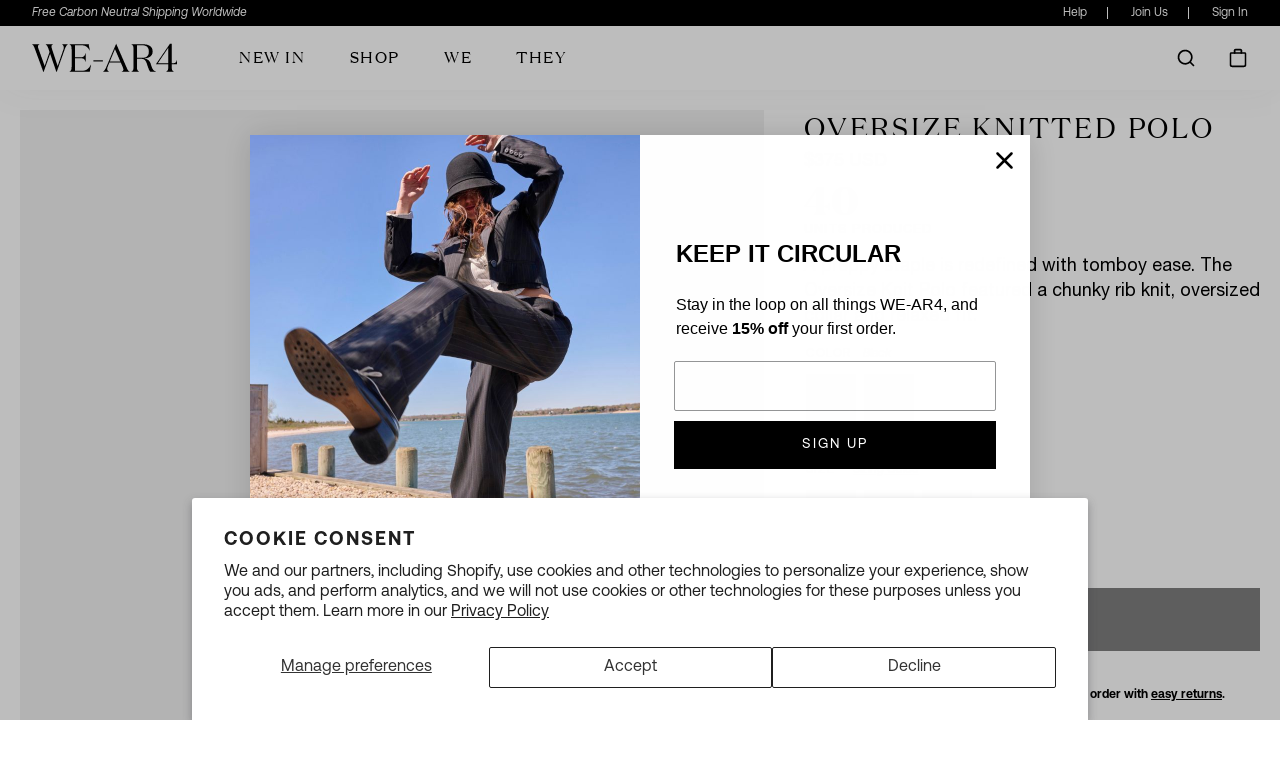

--- FILE ---
content_type: text/html; charset=utf-8
request_url: https://www.we-ar4.com/products/oversize-knitted-polo
body_size: 35138
content:
<!doctype html>
<html class="no-js" lang="en">
  <head>
    <meta charset="utf-8">
    <meta http-equiv="X-UA-Compatible" content="IE=edge">
    <meta name="viewport" content="width=device-width,initial-scale=1">
    <meta name="theme-color" content="#000000">
    <meta name="google-site-verification" content="lsVOawM553HQzIrRWoVaKSHnt6B1uOQ6ByHZOZk-oOo" />
    <link rel="canonical" href="https://www.we-ar4.com/products/oversize-knitted-polo">
    <link rel="preconnect" href="https://cdn.shopify.com" crossorigin>
    <link rel="dns-prefetch" href="https://cdn.shopify.com" crossorigin>
    <link rel="preconnect" href="https://static.klaviyo.com" crossorigin>
    <link rel="dns-prefetch" href="https://static.klaviyo.com" crossorigin>
    <link rel="preconnect" href="https://www.google-analytics.com" crossorigin>
    <link rel="dns-prefetch" href="https://www.google-analytics.com" crossorigin>
    <link rel="apple-touch-icon" sizes="180x180" href="//www.we-ar4.com/cdn/shop/t/66/assets/we-ar4-apple-touch-icon.png?v=5531214225756913281767113361">
<link rel="icon" type="image/png" sizes="32x32" href="//www.we-ar4.com/cdn/shop/t/66/assets/we-ar4-favicon-32x32.png?v=144975378091166048991767113362">
<link rel="icon" type="image/png" sizes="16x16" href="//www.we-ar4.com/cdn/shop/t/66/assets/we-ar4-favicon-16x16.png?v=77265500599888352811767113361">

<link rel="mask-icon" href="//www.we-ar4.com/cdn/shop/t/66/assets/we-ar4-safari-pinned-tab.svg?v=52732455244564654861767113363" color="#ec5342">
<link rel="shortcut icon" href="//www.we-ar4.com/cdn/shop/t/66/assets/we-ar4-favicon.ico?v=134639035792162701311767113362">

<meta name="msapplication-TileColor" content="#da532c">
<meta name="msapplication-TileImage" content="//www.we-ar4.com/cdn/shop/t/66/assets/we-ar4-mstile-144x144.png?v=132956899863269014861767113362">
<meta name="msapplication-config" content="//www.we-ar4.com/cdn/shop/t/66/assets/browserconfig.xml?v=85532478754924269281767113330">
<meta name="theme-color" content="#ffffff">

    <title>
      Oversize Knitted Polo
 &ndash; WE-AR4</title>

    
      <meta name="description" content="A preppy staple is redefined with tomboy ease. The Oversize Knit Polo featured a chunky rib knit, oversized collar and relaxed fit.">
    

    

<meta property="og:site_name" content="WE-AR4">
<meta property="og:url" content="https://www.we-ar4.com/products/oversize-knitted-polo">
<meta property="og:title" content="Oversize Knitted Polo">
<meta property="og:type" content="product">
<meta property="og:description" content="A preppy staple is redefined with tomboy ease. The Oversize Knit Polo featured a chunky rib knit, oversized collar and relaxed fit."><meta property="og:image" content="http://www.we-ar4.com/cdn/shop/products/RPO0106-OVERSIZE-KNITTED-POLO_BLACK_LIFESTYLE-1.jpg?v=1698768279">
  <meta property="og:image:secure_url" content="https://www.we-ar4.com/cdn/shop/products/RPO0106-OVERSIZE-KNITTED-POLO_BLACK_LIFESTYLE-1.jpg?v=1698768279">
  <meta property="og:image:width" content="2400">
  <meta property="og:image:height" content="3000"><meta property="og:price:amount" content="375.00">
  <meta property="og:price:currency" content="USD"><meta name="twitter:card" content="summary_large_image">
<meta name="twitter:title" content="Oversize Knitted Polo">
<meta name="twitter:description" content="A preppy staple is redefined with tomboy ease. The Oversize Knit Polo featured a chunky rib knit, oversized collar and relaxed fit.">


    <script src="//www.we-ar4.com/cdn/shop/t/66/assets/global.js?v=69798365885456643171767113343" defer="defer"></script>
    <script>window.performance && window.performance.mark && window.performance.mark('shopify.content_for_header.start');</script><meta name="facebook-domain-verification" content="mhrcl3kmh28anueq4vpuc1k11yqk1s">
<meta name="google-site-verification" content="lsVOawM553HQzIrRWoVaKSHnt6B1uOQ6ByHZOZk-oOo">
<meta id="shopify-digital-wallet" name="shopify-digital-wallet" content="/58235486405/digital_wallets/dialog">
<meta name="shopify-checkout-api-token" content="96400df1d692f16fa979b277ec936c21">
<link rel="alternate" type="application/json+oembed" href="https://www.we-ar4.com/products/oversize-knitted-polo.oembed">
<script async="async" src="/checkouts/internal/preloads.js?locale=en-US"></script>
<link rel="preconnect" href="https://shop.app" crossorigin="anonymous">
<script async="async" src="https://shop.app/checkouts/internal/preloads.js?locale=en-US&shop_id=58235486405" crossorigin="anonymous"></script>
<script id="apple-pay-shop-capabilities" type="application/json">{"shopId":58235486405,"countryCode":"US","currencyCode":"USD","merchantCapabilities":["supports3DS"],"merchantId":"gid:\/\/shopify\/Shop\/58235486405","merchantName":"WE-AR4","requiredBillingContactFields":["postalAddress","email"],"requiredShippingContactFields":["postalAddress","email"],"shippingType":"shipping","supportedNetworks":["visa","masterCard","amex","discover","elo","jcb"],"total":{"type":"pending","label":"WE-AR4","amount":"1.00"},"shopifyPaymentsEnabled":true,"supportsSubscriptions":true}</script>
<script id="shopify-features" type="application/json">{"accessToken":"96400df1d692f16fa979b277ec936c21","betas":["rich-media-storefront-analytics"],"domain":"www.we-ar4.com","predictiveSearch":true,"shopId":58235486405,"locale":"en"}</script>
<script>var Shopify = Shopify || {};
Shopify.shop = "we-ar-4.myshopify.com";
Shopify.locale = "en";
Shopify.currency = {"active":"USD","rate":"1.0"};
Shopify.country = "US";
Shopify.theme = {"name":"we-ar4-theme\/main - Jan 9","id":152866586821,"schema_name":null,"schema_version":null,"theme_store_id":null,"role":"main"};
Shopify.theme.handle = "null";
Shopify.theme.style = {"id":null,"handle":null};
Shopify.cdnHost = "www.we-ar4.com/cdn";
Shopify.routes = Shopify.routes || {};
Shopify.routes.root = "/";</script>
<script type="module">!function(o){(o.Shopify=o.Shopify||{}).modules=!0}(window);</script>
<script>!function(o){function n(){var o=[];function n(){o.push(Array.prototype.slice.apply(arguments))}return n.q=o,n}var t=o.Shopify=o.Shopify||{};t.loadFeatures=n(),t.autoloadFeatures=n()}(window);</script>
<script>
  window.ShopifyPay = window.ShopifyPay || {};
  window.ShopifyPay.apiHost = "shop.app\/pay";
  window.ShopifyPay.redirectState = null;
</script>
<script id="shop-js-analytics" type="application/json">{"pageType":"product"}</script>
<script defer="defer" async type="module" src="//www.we-ar4.com/cdn/shopifycloud/shop-js/modules/v2/client.init-shop-cart-sync_BdyHc3Nr.en.esm.js"></script>
<script defer="defer" async type="module" src="//www.we-ar4.com/cdn/shopifycloud/shop-js/modules/v2/chunk.common_Daul8nwZ.esm.js"></script>
<script type="module">
  await import("//www.we-ar4.com/cdn/shopifycloud/shop-js/modules/v2/client.init-shop-cart-sync_BdyHc3Nr.en.esm.js");
await import("//www.we-ar4.com/cdn/shopifycloud/shop-js/modules/v2/chunk.common_Daul8nwZ.esm.js");

  window.Shopify.SignInWithShop?.initShopCartSync?.({"fedCMEnabled":true,"windoidEnabled":true});

</script>
<script defer="defer" async type="module" src="//www.we-ar4.com/cdn/shopifycloud/shop-js/modules/v2/client.payment-terms_MV4M3zvL.en.esm.js"></script>
<script defer="defer" async type="module" src="//www.we-ar4.com/cdn/shopifycloud/shop-js/modules/v2/chunk.common_Daul8nwZ.esm.js"></script>
<script defer="defer" async type="module" src="//www.we-ar4.com/cdn/shopifycloud/shop-js/modules/v2/chunk.modal_CQq8HTM6.esm.js"></script>
<script type="module">
  await import("//www.we-ar4.com/cdn/shopifycloud/shop-js/modules/v2/client.payment-terms_MV4M3zvL.en.esm.js");
await import("//www.we-ar4.com/cdn/shopifycloud/shop-js/modules/v2/chunk.common_Daul8nwZ.esm.js");
await import("//www.we-ar4.com/cdn/shopifycloud/shop-js/modules/v2/chunk.modal_CQq8HTM6.esm.js");

  
</script>
<script>
  window.Shopify = window.Shopify || {};
  if (!window.Shopify.featureAssets) window.Shopify.featureAssets = {};
  window.Shopify.featureAssets['shop-js'] = {"shop-cart-sync":["modules/v2/client.shop-cart-sync_QYOiDySF.en.esm.js","modules/v2/chunk.common_Daul8nwZ.esm.js"],"init-fed-cm":["modules/v2/client.init-fed-cm_DchLp9rc.en.esm.js","modules/v2/chunk.common_Daul8nwZ.esm.js"],"shop-button":["modules/v2/client.shop-button_OV7bAJc5.en.esm.js","modules/v2/chunk.common_Daul8nwZ.esm.js"],"init-windoid":["modules/v2/client.init-windoid_DwxFKQ8e.en.esm.js","modules/v2/chunk.common_Daul8nwZ.esm.js"],"shop-cash-offers":["modules/v2/client.shop-cash-offers_DWtL6Bq3.en.esm.js","modules/v2/chunk.common_Daul8nwZ.esm.js","modules/v2/chunk.modal_CQq8HTM6.esm.js"],"shop-toast-manager":["modules/v2/client.shop-toast-manager_CX9r1SjA.en.esm.js","modules/v2/chunk.common_Daul8nwZ.esm.js"],"init-shop-email-lookup-coordinator":["modules/v2/client.init-shop-email-lookup-coordinator_UhKnw74l.en.esm.js","modules/v2/chunk.common_Daul8nwZ.esm.js"],"pay-button":["modules/v2/client.pay-button_DzxNnLDY.en.esm.js","modules/v2/chunk.common_Daul8nwZ.esm.js"],"avatar":["modules/v2/client.avatar_BTnouDA3.en.esm.js"],"init-shop-cart-sync":["modules/v2/client.init-shop-cart-sync_BdyHc3Nr.en.esm.js","modules/v2/chunk.common_Daul8nwZ.esm.js"],"shop-login-button":["modules/v2/client.shop-login-button_D8B466_1.en.esm.js","modules/v2/chunk.common_Daul8nwZ.esm.js","modules/v2/chunk.modal_CQq8HTM6.esm.js"],"init-customer-accounts-sign-up":["modules/v2/client.init-customer-accounts-sign-up_C8fpPm4i.en.esm.js","modules/v2/client.shop-login-button_D8B466_1.en.esm.js","modules/v2/chunk.common_Daul8nwZ.esm.js","modules/v2/chunk.modal_CQq8HTM6.esm.js"],"init-shop-for-new-customer-accounts":["modules/v2/client.init-shop-for-new-customer-accounts_CVTO0Ztu.en.esm.js","modules/v2/client.shop-login-button_D8B466_1.en.esm.js","modules/v2/chunk.common_Daul8nwZ.esm.js","modules/v2/chunk.modal_CQq8HTM6.esm.js"],"init-customer-accounts":["modules/v2/client.init-customer-accounts_dRgKMfrE.en.esm.js","modules/v2/client.shop-login-button_D8B466_1.en.esm.js","modules/v2/chunk.common_Daul8nwZ.esm.js","modules/v2/chunk.modal_CQq8HTM6.esm.js"],"shop-follow-button":["modules/v2/client.shop-follow-button_CkZpjEct.en.esm.js","modules/v2/chunk.common_Daul8nwZ.esm.js","modules/v2/chunk.modal_CQq8HTM6.esm.js"],"lead-capture":["modules/v2/client.lead-capture_BntHBhfp.en.esm.js","modules/v2/chunk.common_Daul8nwZ.esm.js","modules/v2/chunk.modal_CQq8HTM6.esm.js"],"checkout-modal":["modules/v2/client.checkout-modal_CfxcYbTm.en.esm.js","modules/v2/chunk.common_Daul8nwZ.esm.js","modules/v2/chunk.modal_CQq8HTM6.esm.js"],"shop-login":["modules/v2/client.shop-login_Da4GZ2H6.en.esm.js","modules/v2/chunk.common_Daul8nwZ.esm.js","modules/v2/chunk.modal_CQq8HTM6.esm.js"],"payment-terms":["modules/v2/client.payment-terms_MV4M3zvL.en.esm.js","modules/v2/chunk.common_Daul8nwZ.esm.js","modules/v2/chunk.modal_CQq8HTM6.esm.js"]};
</script>
<script>(function() {
  var isLoaded = false;
  function asyncLoad() {
    if (isLoaded) return;
    isLoaded = true;
    var urls = ["https:\/\/static.shareasale.com\/json\/shopify\/deduplication.js?shop=we-ar-4.myshopify.com","https:\/\/static.shareasale.com\/json\/shopify\/shareasale-tracking.js?sasmid=118550\u0026ssmtid=19038\u0026shop=we-ar-4.myshopify.com","https:\/\/crossborder-integration.global-e.com\/resources\/js\/app?shop=we-ar-4.myshopify.com","\/\/cdn.shopify.com\/proxy\/84cea04cd6d6c0850458e9556ced8195598b5cd4e5d99d6b2b6b1515b0077185\/web.global-e.com\/merchant\/storefrontattributes?merchantid=30000219\u0026shop=we-ar-4.myshopify.com\u0026sp-cache-control=cHVibGljLCBtYXgtYWdlPTkwMA"];
    for (var i = 0; i < urls.length; i++) {
      var s = document.createElement('script');
      s.type = 'text/javascript';
      s.async = true;
      s.src = urls[i];
      var x = document.getElementsByTagName('script')[0];
      x.parentNode.insertBefore(s, x);
    }
  };
  if(window.attachEvent) {
    window.attachEvent('onload', asyncLoad);
  } else {
    window.addEventListener('load', asyncLoad, false);
  }
})();</script>
<script id="__st">var __st={"a":58235486405,"offset":-18000,"reqid":"869c4194-13cf-4930-b690-bdc92e2d9364-1768945830","pageurl":"www.we-ar4.com\/products\/oversize-knitted-polo","u":"1785c8cd7cb8","p":"product","rtyp":"product","rid":7294559748293};</script>
<script>window.ShopifyPaypalV4VisibilityTracking = true;</script>
<script id="captcha-bootstrap">!function(){'use strict';const t='contact',e='account',n='new_comment',o=[[t,t],['blogs',n],['comments',n],[t,'customer']],c=[[e,'customer_login'],[e,'guest_login'],[e,'recover_customer_password'],[e,'create_customer']],r=t=>t.map((([t,e])=>`form[action*='/${t}']:not([data-nocaptcha='true']) input[name='form_type'][value='${e}']`)).join(','),a=t=>()=>t?[...document.querySelectorAll(t)].map((t=>t.form)):[];function s(){const t=[...o],e=r(t);return a(e)}const i='password',u='form_key',d=['recaptcha-v3-token','g-recaptcha-response','h-captcha-response',i],f=()=>{try{return window.sessionStorage}catch{return}},m='__shopify_v',_=t=>t.elements[u];function p(t,e,n=!1){try{const o=window.sessionStorage,c=JSON.parse(o.getItem(e)),{data:r}=function(t){const{data:e,action:n}=t;return t[m]||n?{data:e,action:n}:{data:t,action:n}}(c);for(const[e,n]of Object.entries(r))t.elements[e]&&(t.elements[e].value=n);n&&o.removeItem(e)}catch(o){console.error('form repopulation failed',{error:o})}}const l='form_type',E='cptcha';function T(t){t.dataset[E]=!0}const w=window,h=w.document,L='Shopify',v='ce_forms',y='captcha';let A=!1;((t,e)=>{const n=(g='f06e6c50-85a8-45c8-87d0-21a2b65856fe',I='https://cdn.shopify.com/shopifycloud/storefront-forms-hcaptcha/ce_storefront_forms_captcha_hcaptcha.v1.5.2.iife.js',D={infoText:'Protected by hCaptcha',privacyText:'Privacy',termsText:'Terms'},(t,e,n)=>{const o=w[L][v],c=o.bindForm;if(c)return c(t,g,e,D).then(n);var r;o.q.push([[t,g,e,D],n]),r=I,A||(h.body.append(Object.assign(h.createElement('script'),{id:'captcha-provider',async:!0,src:r})),A=!0)});var g,I,D;w[L]=w[L]||{},w[L][v]=w[L][v]||{},w[L][v].q=[],w[L][y]=w[L][y]||{},w[L][y].protect=function(t,e){n(t,void 0,e),T(t)},Object.freeze(w[L][y]),function(t,e,n,w,h,L){const[v,y,A,g]=function(t,e,n){const i=e?o:[],u=t?c:[],d=[...i,...u],f=r(d),m=r(i),_=r(d.filter((([t,e])=>n.includes(e))));return[a(f),a(m),a(_),s()]}(w,h,L),I=t=>{const e=t.target;return e instanceof HTMLFormElement?e:e&&e.form},D=t=>v().includes(t);t.addEventListener('submit',(t=>{const e=I(t);if(!e)return;const n=D(e)&&!e.dataset.hcaptchaBound&&!e.dataset.recaptchaBound,o=_(e),c=g().includes(e)&&(!o||!o.value);(n||c)&&t.preventDefault(),c&&!n&&(function(t){try{if(!f())return;!function(t){const e=f();if(!e)return;const n=_(t);if(!n)return;const o=n.value;o&&e.removeItem(o)}(t);const e=Array.from(Array(32),(()=>Math.random().toString(36)[2])).join('');!function(t,e){_(t)||t.append(Object.assign(document.createElement('input'),{type:'hidden',name:u})),t.elements[u].value=e}(t,e),function(t,e){const n=f();if(!n)return;const o=[...t.querySelectorAll(`input[type='${i}']`)].map((({name:t})=>t)),c=[...d,...o],r={};for(const[a,s]of new FormData(t).entries())c.includes(a)||(r[a]=s);n.setItem(e,JSON.stringify({[m]:1,action:t.action,data:r}))}(t,e)}catch(e){console.error('failed to persist form',e)}}(e),e.submit())}));const S=(t,e)=>{t&&!t.dataset[E]&&(n(t,e.some((e=>e===t))),T(t))};for(const o of['focusin','change'])t.addEventListener(o,(t=>{const e=I(t);D(e)&&S(e,y())}));const B=e.get('form_key'),M=e.get(l),P=B&&M;t.addEventListener('DOMContentLoaded',(()=>{const t=y();if(P)for(const e of t)e.elements[l].value===M&&p(e,B);[...new Set([...A(),...v().filter((t=>'true'===t.dataset.shopifyCaptcha))])].forEach((e=>S(e,t)))}))}(h,new URLSearchParams(w.location.search),n,t,e,['guest_login'])})(!0,!0)}();</script>
<script integrity="sha256-4kQ18oKyAcykRKYeNunJcIwy7WH5gtpwJnB7kiuLZ1E=" data-source-attribution="shopify.loadfeatures" defer="defer" src="//www.we-ar4.com/cdn/shopifycloud/storefront/assets/storefront/load_feature-a0a9edcb.js" crossorigin="anonymous"></script>
<script crossorigin="anonymous" defer="defer" src="//www.we-ar4.com/cdn/shopifycloud/storefront/assets/shopify_pay/storefront-65b4c6d7.js?v=20250812"></script>
<script data-source-attribution="shopify.dynamic_checkout.dynamic.init">var Shopify=Shopify||{};Shopify.PaymentButton=Shopify.PaymentButton||{isStorefrontPortableWallets:!0,init:function(){window.Shopify.PaymentButton.init=function(){};var t=document.createElement("script");t.src="https://www.we-ar4.com/cdn/shopifycloud/portable-wallets/latest/portable-wallets.en.js",t.type="module",document.head.appendChild(t)}};
</script>
<script data-source-attribution="shopify.dynamic_checkout.buyer_consent">
  function portableWalletsHideBuyerConsent(e){var t=document.getElementById("shopify-buyer-consent"),n=document.getElementById("shopify-subscription-policy-button");t&&n&&(t.classList.add("hidden"),t.setAttribute("aria-hidden","true"),n.removeEventListener("click",e))}function portableWalletsShowBuyerConsent(e){var t=document.getElementById("shopify-buyer-consent"),n=document.getElementById("shopify-subscription-policy-button");t&&n&&(t.classList.remove("hidden"),t.removeAttribute("aria-hidden"),n.addEventListener("click",e))}window.Shopify?.PaymentButton&&(window.Shopify.PaymentButton.hideBuyerConsent=portableWalletsHideBuyerConsent,window.Shopify.PaymentButton.showBuyerConsent=portableWalletsShowBuyerConsent);
</script>
<script data-source-attribution="shopify.dynamic_checkout.cart.bootstrap">document.addEventListener("DOMContentLoaded",(function(){function t(){return document.querySelector("shopify-accelerated-checkout-cart, shopify-accelerated-checkout")}if(t())Shopify.PaymentButton.init();else{new MutationObserver((function(e,n){t()&&(Shopify.PaymentButton.init(),n.disconnect())})).observe(document.body,{childList:!0,subtree:!0})}}));
</script>
<script id='scb4127' type='text/javascript' async='' src='https://www.we-ar4.com/cdn/shopifycloud/privacy-banner/storefront-banner.js'></script><link id="shopify-accelerated-checkout-styles" rel="stylesheet" media="screen" href="https://www.we-ar4.com/cdn/shopifycloud/portable-wallets/latest/accelerated-checkout-backwards-compat.css" crossorigin="anonymous">
<style id="shopify-accelerated-checkout-cart">
        #shopify-buyer-consent {
  margin-top: 1em;
  display: inline-block;
  width: 100%;
}

#shopify-buyer-consent.hidden {
  display: none;
}

#shopify-subscription-policy-button {
  background: none;
  border: none;
  padding: 0;
  text-decoration: underline;
  font-size: inherit;
  cursor: pointer;
}

#shopify-subscription-policy-button::before {
  box-shadow: none;
}

      </style>
<script id="sections-script" data-sections="main-product,header" defer="defer" src="//www.we-ar4.com/cdn/shop/t/66/compiled_assets/scripts.js?v=15125"></script>
<script>window.performance && window.performance.mark && window.performance.mark('shopify.content_for_header.end');</script>

    <style data-shopify>
      @font-face {
        font-family: 'Domaine Display';
        font-display: swap;
        src: url("https://cdn.shopify.com/s/files/1/0582/3548/6405/files/DomaineDisplay-Bold.woff2") format('woff2'),
              url("https://cdn.shopify.com/s/files/1/0582/3548/6405/files/DomaineDisplay-Bold.woff") format('woff');
        font-weight: bold;font-style: normal;
      }
      @font-face {
          font-family: 'Domaine Display';
          src: url("https://cdn.shopify.com/s/files/1/0582/3548/6405/files/DomaineDisplay-Regular.woff2") format('woff2'),
              url("https://cdn.shopify.com/s/files/1/0582/3548/6405/files/DomaineDisplay-Regular.woff") format('woff');
          font-weight: normal;font-style: normal;font-display: swap;
      }

      @font-face {
          font-family: 'HelveticaNeue';
          src: url("https://cdn.shopify.com/s/files/1/0582/3548/6405/files/HelveticaNeue-Roman.woff2") format('woff2'),
              url("https://cdn.shopify.com/s/files/1/0582/3548/6405/files/HelveticaNeue-Roman.woff") format('woff');
          font-weight:normal;font-style: normal;font-display: swap;
      }
      
      @font-face {
          font-family: 'HelveticaNeue';
          src: url("https://cdn.shopify.com/s/files/1/0582/3548/6405/files/HelveticaNeueMedium.woff2") format('woff2'),
              url("https://cdn.shopify.com/s/files/1/0582/3548/6405/files/HelveticaNeueMedium.woff") format('woff');
          font-weight: 500;font-style: normal;font-display: swap;
      }

      
      @font-face {
        font-family: 'Aeonik';
        font-display: swap;
        src:
          url("//www.we-ar4.com/cdn/shop/t/66/assets/Aeonik-Light.woff2?v=27860959793974502281767113323") format('woff2'),
          url("//www.we-ar4.com/cdn/shop/t/66/assets/Aeonik-Light.woff?v=65881068900589834371767113323") format('woff');
        font-weight: 300;
        font-style: normal;
      }
      @font-face {
        font-family: 'Aeonik';
        font-display: swap;
        src:
          url("//www.we-ar4.com/cdn/shop/t/66/assets/Aeonik-LightItalic.woff2?v=110025108245332058781767113324") format('woff2'),
          url("//www.we-ar4.com/cdn/shop/t/66/assets/Aeonik-LightItalic.woff?v=140353700495684114501767113323") format('woff');
        font-weight: 300;
        font-style: italic;
      }

      @font-face {
        font-family: 'Aeonik';
        font-display: swap;
        src:
          url("//www.we-ar4.com/cdn/shop/t/66/assets/Aeonik-Regular.woff2?v=147119919224404409711767113326") format('woff2'),
          url("//www.we-ar4.com/cdn/shop/t/66/assets/Aeonik-Regular.woff?v=23337992324873448831767113326") format('woff');
        font-weight: 400;
        font-style: normal;
      }
      @font-face {
        font-family: 'Aeonik';
        font-display: swap;
        src:
          url("//www.we-ar4.com/cdn/shop/t/66/assets/Aeonik-RegularItalic.woff2?v=133025551739948526821767113327") format('woff2'),
          url("//www.we-ar4.com/cdn/shop/t/66/assets/Aeonik-RegularItalic.woff?v=4980401486059954921767113326") format('woff');
        font-weight: 400;
        font-style: italic;
      }

      @font-face {
        font-family: 'Aeonik';
        font-display: swap;
        src:
          url("//www.we-ar4.com/cdn/shop/t/66/assets/Aeonik-Bold.woff2?v=21205380044149093271767113322") format('woff2'),
          url("//www.we-ar4.com/cdn/shop/t/66/assets/Aeonik-Bold.woff?v=42381312198630828171767113321") format('woff');
        font-weight: 700;
        font-style: normal;
      }
      @font-face {
        font-family: 'Aeonik';
        font-display: swap;
        src:
          url("//www.we-ar4.com/cdn/shop/t/66/assets/Aeonik-BoldItalic.woff2?v=70284238242854514401767113322") format('woff2'),
          url("//www.we-ar4.com/cdn/shop/t/66/assets/Aeonik-BoldItalic.woff?v=75347031751983396791767113322") format('woff');
        font-weight: 700;
        font-style: italic;
      }

      :root {
        --color-white: #ffffff;
        --color-white-rgb: 255, 255, 255;

        --color-black: #000000;
        --color-black-rgb: 0, 0, 0;

        --color-orange: #ec5342;
        --color-orange-rgb: 242, 106, 83;

        --color-yellow: #fff200;
        --color-yellow-rgb: 225, 242, 0;

        --color-blue: #88cfe9;
        --color-blue-rgb: 136, 207, 233;

        --color-green: #a0b2a8;
        --color-green-rgb: 160, 178, 168;

        --color-gray-dark: #b3b3b3;
        --color-gray-dark-rgb: 179, 179, 179;

        --color-gray-darker: #757575;
        --color-gray-darker-rgb: 46, 46, 46;

        --color-gray-light: #e8e8e8;
        --color-gray-light-rgb: 232, 232, 232;

        --color-gray-lighter: #efefef;
        --color-gray-lighter-rgb: 239, 239, 239;

        --font-family-primary: "Aeonik", "Helvetica Neue", Helvetica, Arial, sans-serif;
        --font-family-mono: ui-monospace, Menlo, Monaco, "Courier New", monospace;
        --font-family-domaine: "Domaine Display";

        --swiper-theme-color: #000;
        --swiper-pagination-color: #000;
      }
    </style>

    <link href="//www.we-ar4.com/cdn/shop/t/66/assets/normalize.css?v=51607652279394191821767113347" rel="stylesheet" type="text/css" media="all" />
    <link href="//www.we-ar4.com/cdn/shop/t/66/assets/base.css?v=82941470869131253471767113330" rel="stylesheet" type="text/css" media="all" />
    <link href="//www.we-ar4.com/cdn/shop/t/66/assets/typography.css?v=163755712968773039211767113360" rel="stylesheet" type="text/css" media="all" />
    <link href="//www.we-ar4.com/cdn/shop/t/66/assets/forms.css?v=64544925476128880601767113342" rel="stylesheet" type="text/css" media="all" />
    <link href="//www.we-ar4.com/cdn/shop/t/66/assets/swiper-bundle.min.css?v=55180008863328901541767113358" rel="stylesheet" type="text/css" media="all" />
    <link href="//www.we-ar4.com/cdn/shop/t/66/assets/component-cart-drawer.css?v=183992312241139101811767113333" rel="stylesheet" type="text/css" media="all" />

    <link href="//www.we-ar4.com/cdn/shop/t/66/assets/custom.css?v=169093125794106122551767113380" rel="stylesheet" type="text/css" media="all" />

    <link href="//www.we-ar4.com/cdn/shop/t/66/assets/stockist-page.css?v=27558924762076805631767113380" rel="stylesheet" type="text/css" media="all" />

    <link rel="preload" href="//www.we-ar4.com/cdn/shop/t/66/assets/component-card.css?v=81220834846889092661767113333" as="style" onload="this.onload=null;this.rel='stylesheet'">
    <link rel="preload" href="//www.we-ar4.com/cdn/shop/t/66/assets/component-badge.css?v=3619842244552772831767113332" as="style" onload="this.onload=null;this.rel='stylesheet'">
    <link rel="preload" href="//www.we-ar4.com/cdn/shop/t/66/assets/component-price.css?v=85291619628789783501767113337" as="style" onload="this.onload=null;this.rel='stylesheet'">
    <link rel="preload" href="//www.we-ar4.com/cdn/shop/t/66/assets/component-promotion.css?v=9025589623456615401767113337" as="style" onload="this.onload=null;this.rel='stylesheet'">
    <link rel="preload" href="//www.we-ar4.com/cdn/shop/t/66/assets/component-article-card.css?v=57385108771728387421767113332" as="style" onload="this.onload=null;this.rel='stylesheet'">
    <link rel="preload" href="//www.we-ar4.com/cdn/shop/t/66/assets/klaviyo-overrides.css?v=3650482041766397941767113345" as="style" onload="this.onload=null;this.rel='stylesheet'">

    <noscript><link href="//www.we-ar4.com/cdn/shop/t/66/assets/component-badge.css?v=3619842244552772831767113332" rel="stylesheet" type="text/css" media="all" /></noscript>
    <noscript><link href="//www.we-ar4.com/cdn/shop/t/66/assets/component-card.css?v=81220834846889092661767113333" rel="stylesheet" type="text/css" media="all" /></noscript>
    <noscript><link href="//www.we-ar4.com/cdn/shop/t/66/assets/component-price.css?v=85291619628789783501767113337" rel="stylesheet" type="text/css" media="all" /></noscript>
    <noscript><link href="//www.we-ar4.com/cdn/shop/t/66/assets/component-promotion.css?v=9025589623456615401767113337" rel="stylesheet" type="text/css" media="all" /></noscript>
    <noscript><link href="//www.we-ar4.com/cdn/shop/t/66/assets/component-article-card.css?v=57385108771728387421767113332" rel="stylesheet" type="text/css" media="all" /></noscript>
    <noscript><link href="//www.we-ar4.com/cdn/shop/t/66/assets/klaviyo-overrides.css?v=3650482041766397941767113345" rel="stylesheet" type="text/css" media="all" /></noscript>

    <script src="//www.we-ar4.com/cdn/shop/t/66/assets/swiper-bundle.min.js?v=52540026475867540581767113358" defer="defer"></script>
    <script src="//www.we-ar4.com/cdn/shop/t/66/assets/sv-hover-intent.min.js?v=137988623078236779911767113358" defer="defer"></script>

    <script>document.documentElement.className = document.documentElement.className.replace('no-js', 'js');</script>
    
    <meta name="google-site-verification" content="Nn-ZwG5wsdqIA2o0xW_o78lTn54rFUGV6JZs2w0qMvw" /><script> 
  /* Wait for the DOM to completely loads */
  function DOMready(callback) { 
      if (document.readyState != 'loading') callback(); 
      else document.addEventListener('DOMContentLoaded', callback); 
  } 
  /* Check if the GLBE_PARAMS object exists, then check if country is on the operated countries array */ 
  /* if on operated country, get the body element and add an attribute to it called "ge-active" with the value true otherwise false */ 
    DOMready(function() { 
        if (GLBE_PARAMS) { 
            var OperatedCountryArray = GLBE_PARAMS.operatedCountries; 
            var MyCountry = GLBE_PARAMS.countryCode; 
            var geActive = false; 
            var b = document.querySelector("body"); 
            for (var i = 0; i <= OperatedCountryArray.length; i++) { 
                if (MyCountry == OperatedCountryArray[i]) { 
                    geActive = true; 
                } 
            } 
            if (geActive == true) { 
                b.setAttribute("ge-active", true); 
            } else {
              b.setAttribute("ge-active", false);
            }
        }
    });
</script>
<style>
  body[ge-active="true"] .cart__dynamic-checkout-buttons.additional-checkout-buttons {
    display: none !important;
  }
</style>

<link rel="stylesheet" type="text/css" href="https://crossborder-integration.global-e.com/resources/css/30000219/US"/>
<script>
    GLBE_PARAMS = {
        appUrl: "https://crossborder-integration.global-e.com/",
        pixelUrl: "https://utils.global-e.com",
        pixelEnabled: true,
        geAppUrl: "https://web.global-e.com/",
        env: "Production",
        geCDNUrl: "https://webservices.global-e.com/",
        apiUrl: "https://api.global-e.com/",
        emi: "ttr85",
        mid: "30000219",
        hiddenElements: ".ge-hide,.afterpay-paragraph,form[action='https://payments.amazon.com/checkout/signin']",
        countryCode: "US",
        countryName: "United States",
        currencyCode: "USD",
        currencyName: "United States Dollar",
        locale: "en",
        operatedCountries: ["AD","AE","AG","AI","AL","AM","AO","AR","AT","AU","AW","AZ","BA","BB","BD","BE","BF","BG","BH","BI","BJ","BL","BM","BN","BO","BR","BS","BT","BW","BZ","CA","CG","CH","CI","CK","CL","CM","CN","CO","CR","CV","CW","CY","CZ","DE","DJ","DK","DM","DO","DZ","EC","EE","EG","ES","ET","FI","FJ","FK","FO","FR","GA","GB","GD","GE","GF","GG","GH","GI","GL","GM","GN","GP","GQ","GR","GT","GW","GY","HK","HN","HR","HT","HU","ID","IE","IL","IM","IN","IS","IT","JE","JM","JO","JP","KE","KG","KH","KI","KM","KN","KR","KW","KY","KZ","LA","LB","LC","LI","LK","LR","LS","LT","LU","LV","MA","MC","MD","ME","MF","MG","MK","MN","MO","MQ","MR","MS","MT","MU","MV","MW","MX","MY","MZ","NA","NC","NG","NI","NL","NO","NP","NR","NU","NZ","OM","PA","PE","PF","PG","PH","PK","PL","PT","PY","QA","RE","RO","RS","RW","SA","SB","SC","SD","SE","SG","SH","SI","SK","SL","SM","SR","ST","SV","SX","SZ","TC","TD","TG","TH","TL","TM","TN","TO","TR","TT","TV","TW","TZ","UG","UY","UZ","VA","VC","VE","VG","VN","VU","WF","WS","YT","ZA","ZM","ZW"],
        allowedCountries: [{ code: 'AL', name: 'Albania' }, { code: 'DZ', name: 'Algeria' }, { code: 'AD', name: 'Andorra' }, { code: 'AO', name: 'Angola' }, { code: 'AI', name: 'Anguilla' }, { code: 'AG', name: 'Antigua &amp; Barbuda' }, { code: 'AR', name: 'Argentina' }, { code: 'AM', name: 'Armenia' }, { code: 'AW', name: 'Aruba' }, { code: 'AU', name: 'Australia' }, { code: 'AT', name: 'Austria' }, { code: 'AZ', name: 'Azerbaijan' }, { code: 'BS', name: 'Bahamas' }, { code: 'BH', name: 'Bahrain' }, { code: 'BD', name: 'Bangladesh' }, { code: 'BB', name: 'Barbados' }, { code: 'BE', name: 'Belgium' }, { code: 'BZ', name: 'Belize' }, { code: 'BJ', name: 'Benin' }, { code: 'BM', name: 'Bermuda' }, { code: 'BT', name: 'Bhutan' }, { code: 'BO', name: 'Bolivia' }, { code: 'BA', name: 'Bosnia &amp; Herzegovina' }, { code: 'BW', name: 'Botswana' }, { code: 'BR', name: 'Brazil' }, { code: 'VG', name: 'British Virgin Islands' }, { code: 'BN', name: 'Brunei' }, { code: 'BG', name: 'Bulgaria' }, { code: 'BF', name: 'Burkina Faso' }, { code: 'BI', name: 'Burundi' }, { code: 'KH', name: 'Cambodia' }, { code: 'CM', name: 'Cameroon' }, { code: 'CA', name: 'Canada' }, { code: 'CV', name: 'Cape Verde' }, { code: 'KY', name: 'Cayman Islands' }, { code: 'TD', name: 'Chad' }, { code: 'CL', name: 'Chile' }, { code: 'CN', name: 'China' }, { code: 'CO', name: 'Colombia' }, { code: 'KM', name: 'Comoros' }, { code: 'CG', name: 'Congo - Brazzaville' }, { code: 'CK', name: 'Cook Islands' }, { code: 'CR', name: 'Costa Rica' }, { code: 'CI', name: 'Côte d’Ivoire' }, { code: 'HR', name: 'Croatia' }, { code: 'CW', name: 'Curaçao' }, { code: 'CY', name: 'Cyprus' }, { code: 'CZ', name: 'Czechia' }, { code: 'DK', name: 'Denmark' }, { code: 'DJ', name: 'Djibouti' }, { code: 'DM', name: 'Dominica' }, { code: 'DO', name: 'Dominican Republic' }, { code: 'EC', name: 'Ecuador' }, { code: 'EG', name: 'Egypt' }, { code: 'SV', name: 'El Salvador' }, { code: 'GQ', name: 'Equatorial Guinea' }, { code: 'EE', name: 'Estonia' }, { code: 'SZ', name: 'Eswatini' }, { code: 'ET', name: 'Ethiopia' }, { code: 'FK', name: 'Falkland Islands' }, { code: 'FO', name: 'Faroe Islands' }, { code: 'FJ', name: 'Fiji' }, { code: 'FI', name: 'Finland' }, { code: 'FR', name: 'France' }, { code: 'GF', name: 'French Guiana' }, { code: 'PF', name: 'French Polynesia' }, { code: 'GA', name: 'Gabon' }, { code: 'GM', name: 'Gambia' }, { code: 'GE', name: 'Georgia' }, { code: 'DE', name: 'Germany' }, { code: 'GH', name: 'Ghana' }, { code: 'GI', name: 'Gibraltar' }, { code: 'GR', name: 'Greece' }, { code: 'GL', name: 'Greenland' }, { code: 'GD', name: 'Grenada' }, { code: 'GP', name: 'Guadeloupe' }, { code: 'GT', name: 'Guatemala' }, { code: 'GG', name: 'Guernsey' }, { code: 'GN', name: 'Guinea' }, { code: 'GW', name: 'Guinea-Bissau' }, { code: 'GY', name: 'Guyana' }, { code: 'HT', name: 'Haiti' }, { code: 'HN', name: 'Honduras' }, { code: 'HK', name: 'Hong Kong SAR' }, { code: 'HU', name: 'Hungary' }, { code: 'IS', name: 'Iceland' }, { code: 'IN', name: 'India' }, { code: 'ID', name: 'Indonesia' }, { code: 'IE', name: 'Ireland' }, { code: 'IM', name: 'Isle of Man' }, { code: 'IL', name: 'Israel' }, { code: 'IT', name: 'Italy' }, { code: 'JM', name: 'Jamaica' }, { code: 'JP', name: 'Japan' }, { code: 'JE', name: 'Jersey' }, { code: 'JO', name: 'Jordan' }, { code: 'KZ', name: 'Kazakhstan' }, { code: 'KE', name: 'Kenya' }, { code: 'KI', name: 'Kiribati' }, { code: 'KW', name: 'Kuwait' }, { code: 'KG', name: 'Kyrgyzstan' }, { code: 'LA', name: 'Laos' }, { code: 'LV', name: 'Latvia' }, { code: 'LB', name: 'Lebanon' }, { code: 'LS', name: 'Lesotho' }, { code: 'LR', name: 'Liberia' }, { code: 'LI', name: 'Liechtenstein' }, { code: 'LT', name: 'Lithuania' }, { code: 'LU', name: 'Luxembourg' }, { code: 'MO', name: 'Macao SAR' }, { code: 'MG', name: 'Madagascar' }, { code: 'MW', name: 'Malawi' }, { code: 'MY', name: 'Malaysia' }, { code: 'MV', name: 'Maldives' }, { code: 'MT', name: 'Malta' }, { code: 'MQ', name: 'Martinique' }, { code: 'MR', name: 'Mauritania' }, { code: 'MU', name: 'Mauritius' }, { code: 'YT', name: 'Mayotte' }, { code: 'MX', name: 'Mexico' }, { code: 'MD', name: 'Moldova' }, { code: 'MC', name: 'Monaco' }, { code: 'MN', name: 'Mongolia' }, { code: 'ME', name: 'Montenegro' }, { code: 'MS', name: 'Montserrat' }, { code: 'MA', name: 'Morocco' }, { code: 'MZ', name: 'Mozambique' }, { code: 'NA', name: 'Namibia' }, { code: 'NR', name: 'Nauru' }, { code: 'NP', name: 'Nepal' }, { code: 'NL', name: 'Netherlands' }, { code: 'NC', name: 'New Caledonia' }, { code: 'NZ', name: 'New Zealand' }, { code: 'NI', name: 'Nicaragua' }, { code: 'NG', name: 'Nigeria' }, { code: 'NU', name: 'Niue' }, { code: 'MK', name: 'North Macedonia' }, { code: 'NO', name: 'Norway' }, { code: 'OM', name: 'Oman' }, { code: 'PK', name: 'Pakistan' }, { code: 'PA', name: 'Panama' }, { code: 'PG', name: 'Papua New Guinea' }, { code: 'PY', name: 'Paraguay' }, { code: 'PE', name: 'Peru' }, { code: 'PH', name: 'Philippines' }, { code: 'PL', name: 'Poland' }, { code: 'PT', name: 'Portugal' }, { code: 'QA', name: 'Qatar' }, { code: 'RE', name: 'Réunion' }, { code: 'RO', name: 'Romania' }, { code: 'RW', name: 'Rwanda' }, { code: 'WS', name: 'Samoa' }, { code: 'SM', name: 'San Marino' }, { code: 'ST', name: 'São Tomé &amp; Príncipe' }, { code: 'SA', name: 'Saudi Arabia' }, { code: 'SN', name: 'Senegal' }, { code: 'RS', name: 'Serbia' }, { code: 'SC', name: 'Seychelles' }, { code: 'SL', name: 'Sierra Leone' }, { code: 'SG', name: 'Singapore' }, { code: 'SX', name: 'Sint Maarten' }, { code: 'SK', name: 'Slovakia' }, { code: 'SI', name: 'Slovenia' }, { code: 'SB', name: 'Solomon Islands' }, { code: 'ZA', name: 'South Africa' }, { code: 'KR', name: 'South Korea' }, { code: 'ES', name: 'Spain' }, { code: 'LK', name: 'Sri Lanka' }, { code: 'BL', name: 'St. Barthélemy' }, { code: 'SH', name: 'St. Helena' }, { code: 'KN', name: 'St. Kitts &amp; Nevis' }, { code: 'LC', name: 'St. Lucia' }, { code: 'MF', name: 'St. Martin' }, { code: 'VC', name: 'St. Vincent &amp; Grenadines' }, { code: 'SD', name: 'Sudan' }, { code: 'SR', name: 'Suriname' }, { code: 'SE', name: 'Sweden' }, { code: 'CH', name: 'Switzerland' }, { code: 'TW', name: 'Taiwan' }, { code: 'TZ', name: 'Tanzania' }, { code: 'TH', name: 'Thailand' }, { code: 'TL', name: 'Timor-Leste' }, { code: 'TG', name: 'Togo' }, { code: 'TO', name: 'Tonga' }, { code: 'TT', name: 'Trinidad &amp; Tobago' }, { code: 'TN', name: 'Tunisia' }, { code: 'TM', name: 'Turkmenistan' }, { code: 'TC', name: 'Turks &amp; Caicos Islands' }, { code: 'TV', name: 'Tuvalu' }, { code: 'UG', name: 'Uganda' }, { code: 'AE', name: 'United Arab Emirates' }, { code: 'GB', name: 'United Kingdom' }, { code: 'US', name: 'United States' }, { code: 'UY', name: 'Uruguay' }, { code: 'UZ', name: 'Uzbekistan' }, { code: 'VU', name: 'Vanuatu' }, { code: 'VA', name: 'Vatican City' }, { code: 'VE', name: 'Venezuela' }, { code: 'VN', name: 'Vietnam' }, { code: 'WF', name: 'Wallis &amp; Futuna' }, { code: 'ZM', name: 'Zambia' }, { code: 'ZW', name: 'Zimbabwe' }, ],
        c1Enabled:"False",
        siteId: "7ce243a1e1a2",
        isTokenEnabled: "true",
};
</script>

<!-- BEGIN app block: shopify://apps/klaviyo-email-marketing-sms/blocks/klaviyo-onsite-embed/2632fe16-c075-4321-a88b-50b567f42507 -->












  <script async src="https://static.klaviyo.com/onsite/js/We8ffk/klaviyo.js?company_id=We8ffk"></script>
  <script>!function(){if(!window.klaviyo){window._klOnsite=window._klOnsite||[];try{window.klaviyo=new Proxy({},{get:function(n,i){return"push"===i?function(){var n;(n=window._klOnsite).push.apply(n,arguments)}:function(){for(var n=arguments.length,o=new Array(n),w=0;w<n;w++)o[w]=arguments[w];var t="function"==typeof o[o.length-1]?o.pop():void 0,e=new Promise((function(n){window._klOnsite.push([i].concat(o,[function(i){t&&t(i),n(i)}]))}));return e}}})}catch(n){window.klaviyo=window.klaviyo||[],window.klaviyo.push=function(){var n;(n=window._klOnsite).push.apply(n,arguments)}}}}();</script>

  
    <script id="viewed_product">
      if (item == null) {
        var _learnq = _learnq || [];

        var MetafieldReviews = null
        var MetafieldYotpoRating = null
        var MetafieldYotpoCount = null
        var MetafieldLooxRating = null
        var MetafieldLooxCount = null
        var okendoProduct = null
        var okendoProductReviewCount = null
        var okendoProductReviewAverageValue = null
        try {
          // The following fields are used for Customer Hub recently viewed in order to add reviews.
          // This information is not part of __kla_viewed. Instead, it is part of __kla_viewed_reviewed_items
          MetafieldReviews = {};
          MetafieldYotpoRating = null
          MetafieldYotpoCount = null
          MetafieldLooxRating = null
          MetafieldLooxCount = null

          okendoProduct = null
          // If the okendo metafield is not legacy, it will error, which then requires the new json formatted data
          if (okendoProduct && 'error' in okendoProduct) {
            okendoProduct = null
          }
          okendoProductReviewCount = okendoProduct ? okendoProduct.reviewCount : null
          okendoProductReviewAverageValue = okendoProduct ? okendoProduct.reviewAverageValue : null
        } catch (error) {
          console.error('Error in Klaviyo onsite reviews tracking:', error);
        }

        var item = {
          Name: "Oversize Knitted Polo",
          ProductID: 7294559748293,
          Categories: ["Collegiate Staples","The Cyber Week Event","The Gift Edit"],
          ImageURL: "https://www.we-ar4.com/cdn/shop/products/RPO0106-OVERSIZE-KNITTED-POLO_BLACK_LIFESTYLE-1_grande.jpg?v=1698768279",
          URL: "https://www.we-ar4.com/products/oversize-knitted-polo",
          Brand: "WE-AR4",
          Price: "$375.00",
          Value: "375.00",
          CompareAtPrice: "$0.00"
        };
        _learnq.push(['track', 'Viewed Product', item]);
        _learnq.push(['trackViewedItem', {
          Title: item.Name,
          ItemId: item.ProductID,
          Categories: item.Categories,
          ImageUrl: item.ImageURL,
          Url: item.URL,
          Metadata: {
            Brand: item.Brand,
            Price: item.Price,
            Value: item.Value,
            CompareAtPrice: item.CompareAtPrice
          },
          metafields:{
            reviews: MetafieldReviews,
            yotpo:{
              rating: MetafieldYotpoRating,
              count: MetafieldYotpoCount,
            },
            loox:{
              rating: MetafieldLooxRating,
              count: MetafieldLooxCount,
            },
            okendo: {
              rating: okendoProductReviewAverageValue,
              count: okendoProductReviewCount,
            }
          }
        }]);
      }
    </script>
  




  <script>
    window.klaviyoReviewsProductDesignMode = false
  </script>







<!-- END app block --><link href="https://monorail-edge.shopifysvc.com" rel="dns-prefetch">
<script>(function(){if ("sendBeacon" in navigator && "performance" in window) {try {var session_token_from_headers = performance.getEntriesByType('navigation')[0].serverTiming.find(x => x.name == '_s').description;} catch {var session_token_from_headers = undefined;}var session_cookie_matches = document.cookie.match(/_shopify_s=([^;]*)/);var session_token_from_cookie = session_cookie_matches && session_cookie_matches.length === 2 ? session_cookie_matches[1] : "";var session_token = session_token_from_headers || session_token_from_cookie || "";function handle_abandonment_event(e) {var entries = performance.getEntries().filter(function(entry) {return /monorail-edge.shopifysvc.com/.test(entry.name);});if (!window.abandonment_tracked && entries.length === 0) {window.abandonment_tracked = true;var currentMs = Date.now();var navigation_start = performance.timing.navigationStart;var payload = {shop_id: 58235486405,url: window.location.href,navigation_start,duration: currentMs - navigation_start,session_token,page_type: "product"};window.navigator.sendBeacon("https://monorail-edge.shopifysvc.com/v1/produce", JSON.stringify({schema_id: "online_store_buyer_site_abandonment/1.1",payload: payload,metadata: {event_created_at_ms: currentMs,event_sent_at_ms: currentMs}}));}}window.addEventListener('pagehide', handle_abandonment_event);}}());</script>
<script id="web-pixels-manager-setup">(function e(e,d,r,n,o){if(void 0===o&&(o={}),!Boolean(null===(a=null===(i=window.Shopify)||void 0===i?void 0:i.analytics)||void 0===a?void 0:a.replayQueue)){var i,a;window.Shopify=window.Shopify||{};var t=window.Shopify;t.analytics=t.analytics||{};var s=t.analytics;s.replayQueue=[],s.publish=function(e,d,r){return s.replayQueue.push([e,d,r]),!0};try{self.performance.mark("wpm:start")}catch(e){}var l=function(){var e={modern:/Edge?\/(1{2}[4-9]|1[2-9]\d|[2-9]\d{2}|\d{4,})\.\d+(\.\d+|)|Firefox\/(1{2}[4-9]|1[2-9]\d|[2-9]\d{2}|\d{4,})\.\d+(\.\d+|)|Chrom(ium|e)\/(9{2}|\d{3,})\.\d+(\.\d+|)|(Maci|X1{2}).+ Version\/(15\.\d+|(1[6-9]|[2-9]\d|\d{3,})\.\d+)([,.]\d+|)( \(\w+\)|)( Mobile\/\w+|) Safari\/|Chrome.+OPR\/(9{2}|\d{3,})\.\d+\.\d+|(CPU[ +]OS|iPhone[ +]OS|CPU[ +]iPhone|CPU IPhone OS|CPU iPad OS)[ +]+(15[._]\d+|(1[6-9]|[2-9]\d|\d{3,})[._]\d+)([._]\d+|)|Android:?[ /-](13[3-9]|1[4-9]\d|[2-9]\d{2}|\d{4,})(\.\d+|)(\.\d+|)|Android.+Firefox\/(13[5-9]|1[4-9]\d|[2-9]\d{2}|\d{4,})\.\d+(\.\d+|)|Android.+Chrom(ium|e)\/(13[3-9]|1[4-9]\d|[2-9]\d{2}|\d{4,})\.\d+(\.\d+|)|SamsungBrowser\/([2-9]\d|\d{3,})\.\d+/,legacy:/Edge?\/(1[6-9]|[2-9]\d|\d{3,})\.\d+(\.\d+|)|Firefox\/(5[4-9]|[6-9]\d|\d{3,})\.\d+(\.\d+|)|Chrom(ium|e)\/(5[1-9]|[6-9]\d|\d{3,})\.\d+(\.\d+|)([\d.]+$|.*Safari\/(?![\d.]+ Edge\/[\d.]+$))|(Maci|X1{2}).+ Version\/(10\.\d+|(1[1-9]|[2-9]\d|\d{3,})\.\d+)([,.]\d+|)( \(\w+\)|)( Mobile\/\w+|) Safari\/|Chrome.+OPR\/(3[89]|[4-9]\d|\d{3,})\.\d+\.\d+|(CPU[ +]OS|iPhone[ +]OS|CPU[ +]iPhone|CPU IPhone OS|CPU iPad OS)[ +]+(10[._]\d+|(1[1-9]|[2-9]\d|\d{3,})[._]\d+)([._]\d+|)|Android:?[ /-](13[3-9]|1[4-9]\d|[2-9]\d{2}|\d{4,})(\.\d+|)(\.\d+|)|Mobile Safari.+OPR\/([89]\d|\d{3,})\.\d+\.\d+|Android.+Firefox\/(13[5-9]|1[4-9]\d|[2-9]\d{2}|\d{4,})\.\d+(\.\d+|)|Android.+Chrom(ium|e)\/(13[3-9]|1[4-9]\d|[2-9]\d{2}|\d{4,})\.\d+(\.\d+|)|Android.+(UC? ?Browser|UCWEB|U3)[ /]?(15\.([5-9]|\d{2,})|(1[6-9]|[2-9]\d|\d{3,})\.\d+)\.\d+|SamsungBrowser\/(5\.\d+|([6-9]|\d{2,})\.\d+)|Android.+MQ{2}Browser\/(14(\.(9|\d{2,})|)|(1[5-9]|[2-9]\d|\d{3,})(\.\d+|))(\.\d+|)|K[Aa][Ii]OS\/(3\.\d+|([4-9]|\d{2,})\.\d+)(\.\d+|)/},d=e.modern,r=e.legacy,n=navigator.userAgent;return n.match(d)?"modern":n.match(r)?"legacy":"unknown"}(),u="modern"===l?"modern":"legacy",c=(null!=n?n:{modern:"",legacy:""})[u],f=function(e){return[e.baseUrl,"/wpm","/b",e.hashVersion,"modern"===e.buildTarget?"m":"l",".js"].join("")}({baseUrl:d,hashVersion:r,buildTarget:u}),m=function(e){var d=e.version,r=e.bundleTarget,n=e.surface,o=e.pageUrl,i=e.monorailEndpoint;return{emit:function(e){var a=e.status,t=e.errorMsg,s=(new Date).getTime(),l=JSON.stringify({metadata:{event_sent_at_ms:s},events:[{schema_id:"web_pixels_manager_load/3.1",payload:{version:d,bundle_target:r,page_url:o,status:a,surface:n,error_msg:t},metadata:{event_created_at_ms:s}}]});if(!i)return console&&console.warn&&console.warn("[Web Pixels Manager] No Monorail endpoint provided, skipping logging."),!1;try{return self.navigator.sendBeacon.bind(self.navigator)(i,l)}catch(e){}var u=new XMLHttpRequest;try{return u.open("POST",i,!0),u.setRequestHeader("Content-Type","text/plain"),u.send(l),!0}catch(e){return console&&console.warn&&console.warn("[Web Pixels Manager] Got an unhandled error while logging to Monorail."),!1}}}}({version:r,bundleTarget:l,surface:e.surface,pageUrl:self.location.href,monorailEndpoint:e.monorailEndpoint});try{o.browserTarget=l,function(e){var d=e.src,r=e.async,n=void 0===r||r,o=e.onload,i=e.onerror,a=e.sri,t=e.scriptDataAttributes,s=void 0===t?{}:t,l=document.createElement("script"),u=document.querySelector("head"),c=document.querySelector("body");if(l.async=n,l.src=d,a&&(l.integrity=a,l.crossOrigin="anonymous"),s)for(var f in s)if(Object.prototype.hasOwnProperty.call(s,f))try{l.dataset[f]=s[f]}catch(e){}if(o&&l.addEventListener("load",o),i&&l.addEventListener("error",i),u)u.appendChild(l);else{if(!c)throw new Error("Did not find a head or body element to append the script");c.appendChild(l)}}({src:f,async:!0,onload:function(){if(!function(){var e,d;return Boolean(null===(d=null===(e=window.Shopify)||void 0===e?void 0:e.analytics)||void 0===d?void 0:d.initialized)}()){var d=window.webPixelsManager.init(e)||void 0;if(d){var r=window.Shopify.analytics;r.replayQueue.forEach((function(e){var r=e[0],n=e[1],o=e[2];d.publishCustomEvent(r,n,o)})),r.replayQueue=[],r.publish=d.publishCustomEvent,r.visitor=d.visitor,r.initialized=!0}}},onerror:function(){return m.emit({status:"failed",errorMsg:"".concat(f," has failed to load")})},sri:function(e){var d=/^sha384-[A-Za-z0-9+/=]+$/;return"string"==typeof e&&d.test(e)}(c)?c:"",scriptDataAttributes:o}),m.emit({status:"loading"})}catch(e){m.emit({status:"failed",errorMsg:(null==e?void 0:e.message)||"Unknown error"})}}})({shopId: 58235486405,storefrontBaseUrl: "https://www.we-ar4.com",extensionsBaseUrl: "https://extensions.shopifycdn.com/cdn/shopifycloud/web-pixels-manager",monorailEndpoint: "https://monorail-edge.shopifysvc.com/unstable/produce_batch",surface: "storefront-renderer",enabledBetaFlags: ["2dca8a86"],webPixelsConfigList: [{"id":"1911718085","configuration":"{\"accountID\":\"We8ffk\",\"webPixelConfig\":\"eyJlbmFibGVBZGRlZFRvQ2FydEV2ZW50cyI6IHRydWV9\"}","eventPayloadVersion":"v1","runtimeContext":"STRICT","scriptVersion":"524f6c1ee37bacdca7657a665bdca589","type":"APP","apiClientId":123074,"privacyPurposes":["ANALYTICS","MARKETING"],"dataSharingAdjustments":{"protectedCustomerApprovalScopes":["read_customer_address","read_customer_email","read_customer_name","read_customer_personal_data","read_customer_phone"]}},{"id":"1367670981","configuration":"{\"trackingDomainUrl\":\"www.km0trk.com\",\"networkId\":\"1120\",\"advertiserId\":\"224\",\"integrationShopifyV2Id\":\"176\",\"clickBehaviorMode\":\"basic\",\"clickScript\":\"NULL\",\"conversionBehaviorMode\":\"custom\",\"conversionScript\":\"const lineItems \\u003d checkout.lineItems.map((item) \\u003d\\u003e({ps: item.variant?.sku ?? \\u0027\\u0027,vs: item.variant?.sku ?? \\u0027\\u0027,p: item.finalLinePrice.amount,qty: item.quantity,ds: item.discountAllocations?.length \\u003e 0 ? item.discountAllocations[0]?.amount?.amount ?? 0 : 0}));let order \\u003d {oid: checkout.order.id,amt: checkout.totalPrice.amount,bs: checkout.shippingAddress?.province ?? \\u0027\\u0027,bc: checkout.shippingAddress?.country ?? \\u0027\\u0027,cc: checkout.discountApplications.find(discount \\u003d\\u003e discount.type \\u003d\\u003d\\u003d \\\"DISCOUNT_CODE\\\")?.title ?? \\u0027\\u0027,items: lineItems};EF.conversion({transaction_id: EF.urlParameter(\\u0027_ef_transaction_id\\u0027),advertiser_id: integrationSettings.advertiserId.toString(),amount: event.data.checkout.totalPrice.amount,email: event.data.checkout.email,adv1: event.data.checkout.currencyCode,adv2: checkout.order.id,order_id: checkout.order.id,parameters: {\\u0027currency\\u0027: event.data.checkout.currencyCode},order,}).then(x \\u003d\\u003e {});\"}","eventPayloadVersion":"v1","runtimeContext":"STRICT","scriptVersion":"b65e64a5d4ee8e7630c2e76976111f64","type":"APP","apiClientId":148011515905,"privacyPurposes":["ANALYTICS","MARKETING","SALE_OF_DATA"],"dataSharingAdjustments":{"protectedCustomerApprovalScopes":["read_customer_email","read_customer_personal_data"]}},{"id":"1095106757","configuration":"{\"masterTagID\":\"19038\",\"merchantID\":\"118550\",\"appPath\":\"https:\/\/daedalus.shareasale.com\",\"storeID\":\"NaN\",\"xTypeMode\":\"NaN\",\"xTypeValue\":\"NaN\",\"channelDedup\":\"NaN\"}","eventPayloadVersion":"v1","runtimeContext":"STRICT","scriptVersion":"f300cca684872f2df140f714437af558","type":"APP","apiClientId":4929191,"privacyPurposes":["ANALYTICS","MARKETING"],"dataSharingAdjustments":{"protectedCustomerApprovalScopes":["read_customer_personal_data"]}},{"id":"865927365","configuration":"{\"myshopifyDomain\":\"we-ar-4.myshopify.com\"}","eventPayloadVersion":"v1","runtimeContext":"STRICT","scriptVersion":"23b97d18e2aa74363140dc29c9284e87","type":"APP","apiClientId":2775569,"privacyPurposes":["ANALYTICS","MARKETING","SALE_OF_DATA"],"dataSharingAdjustments":{"protectedCustomerApprovalScopes":["read_customer_address","read_customer_email","read_customer_name","read_customer_phone","read_customer_personal_data"]}},{"id":"591790277","configuration":"{\"config\":\"{\\\"pixel_id\\\":\\\"G-9MBBRBJ8YF\\\",\\\"target_country\\\":\\\"US\\\",\\\"gtag_events\\\":[{\\\"type\\\":\\\"search\\\",\\\"action_label\\\":[\\\"G-9MBBRBJ8YF\\\",\\\"AW-11139825214\\\/n_cQCIHozpYYEL788L8p\\\"]},{\\\"type\\\":\\\"begin_checkout\\\",\\\"action_label\\\":[\\\"G-9MBBRBJ8YF\\\",\\\"AW-11139825214\\\/ercbCIfozpYYEL788L8p\\\"]},{\\\"type\\\":\\\"view_item\\\",\\\"action_label\\\":[\\\"G-9MBBRBJ8YF\\\",\\\"AW-11139825214\\\/T090CP7nzpYYEL788L8p\\\",\\\"MC-WLQ6DGC709\\\"]},{\\\"type\\\":\\\"purchase\\\",\\\"action_label\\\":[\\\"G-9MBBRBJ8YF\\\",\\\"AW-11139825214\\\/65BdCPjnzpYYEL788L8p\\\",\\\"MC-WLQ6DGC709\\\"]},{\\\"type\\\":\\\"page_view\\\",\\\"action_label\\\":[\\\"G-9MBBRBJ8YF\\\",\\\"AW-11139825214\\\/F7LeCPvnzpYYEL788L8p\\\",\\\"MC-WLQ6DGC709\\\"]},{\\\"type\\\":\\\"add_payment_info\\\",\\\"action_label\\\":[\\\"G-9MBBRBJ8YF\\\",\\\"AW-11139825214\\\/5j-LCIrozpYYEL788L8p\\\"]},{\\\"type\\\":\\\"add_to_cart\\\",\\\"action_label\\\":[\\\"G-9MBBRBJ8YF\\\",\\\"AW-11139825214\\\/lniXCITozpYYEL788L8p\\\"]}],\\\"enable_monitoring_mode\\\":false}\"}","eventPayloadVersion":"v1","runtimeContext":"OPEN","scriptVersion":"b2a88bafab3e21179ed38636efcd8a93","type":"APP","apiClientId":1780363,"privacyPurposes":[],"dataSharingAdjustments":{"protectedCustomerApprovalScopes":["read_customer_address","read_customer_email","read_customer_name","read_customer_personal_data","read_customer_phone"]}},{"id":"243400901","configuration":"{\"pixel_id\":\"595492271761587\",\"pixel_type\":\"facebook_pixel\",\"metaapp_system_user_token\":\"-\"}","eventPayloadVersion":"v1","runtimeContext":"OPEN","scriptVersion":"ca16bc87fe92b6042fbaa3acc2fbdaa6","type":"APP","apiClientId":2329312,"privacyPurposes":["ANALYTICS","MARKETING","SALE_OF_DATA"],"dataSharingAdjustments":{"protectedCustomerApprovalScopes":["read_customer_address","read_customer_email","read_customer_name","read_customer_personal_data","read_customer_phone"]}},{"id":"54395077","configuration":"{\"accountId\":\"Global-e\",\"merchantId\":\"30000219\",\"baseApiUrl\":\"https:\/\/checkout-service.global-e.com\/api\/v1\",\"siteId\":\"7ce243a1e1a2\",\"BorderfreeMetaCAPIEnabled\":\"True\",\"FT_IsLegacyAnalyticsSDKEnabled\":\"True\",\"FT_IsAnalyticsSDKEnabled\":\"False\",\"CDNUrl\":\"https:\/\/webservices.global-e.com\/\",\"BfGoogleAdsEnabled\":\"true\"}","eventPayloadVersion":"v1","runtimeContext":"STRICT","scriptVersion":"07f17466e0885c524b92de369a41e2cd","type":"APP","apiClientId":5806573,"privacyPurposes":["SALE_OF_DATA"],"dataSharingAdjustments":{"protectedCustomerApprovalScopes":["read_customer_address","read_customer_email","read_customer_name","read_customer_personal_data","read_customer_phone"]}},{"id":"shopify-app-pixel","configuration":"{}","eventPayloadVersion":"v1","runtimeContext":"STRICT","scriptVersion":"0450","apiClientId":"shopify-pixel","type":"APP","privacyPurposes":["ANALYTICS","MARKETING"]},{"id":"shopify-custom-pixel","eventPayloadVersion":"v1","runtimeContext":"LAX","scriptVersion":"0450","apiClientId":"shopify-pixel","type":"CUSTOM","privacyPurposes":["ANALYTICS","MARKETING"]}],isMerchantRequest: false,initData: {"shop":{"name":"WE-AR4","paymentSettings":{"currencyCode":"USD"},"myshopifyDomain":"we-ar-4.myshopify.com","countryCode":"US","storefrontUrl":"https:\/\/www.we-ar4.com"},"customer":null,"cart":null,"checkout":null,"productVariants":[{"price":{"amount":375.0,"currencyCode":"USD"},"product":{"title":"Oversize Knitted Polo","vendor":"WE-AR4","id":"7294559748293","untranslatedTitle":"Oversize Knitted Polo","url":"\/products\/oversize-knitted-polo","type":"Polo"},"id":"41823198216389","image":{"src":"\/\/www.we-ar4.com\/cdn\/shop\/products\/RPO0106-OVERSIZEKNITTEDPOLO_BLACK_FRONT.jpg?v=1698768327"},"sku":"RPO0106-BLACK-XSMLL","title":"Black \/ XS","untranslatedTitle":"Black \/ XS"},{"price":{"amount":375.0,"currencyCode":"USD"},"product":{"title":"Oversize Knitted Polo","vendor":"WE-AR4","id":"7294559748293","untranslatedTitle":"Oversize Knitted Polo","url":"\/products\/oversize-knitted-polo","type":"Polo"},"id":"41823198249157","image":{"src":"\/\/www.we-ar4.com\/cdn\/shop\/products\/RPO0106-OVERSIZEKNITTEDPOLO_BLACK_FRONT.jpg?v=1698768327"},"sku":"RPO0106-BLACK-SMALL","title":"Black \/ S","untranslatedTitle":"Black \/ S"},{"price":{"amount":375.0,"currencyCode":"USD"},"product":{"title":"Oversize Knitted Polo","vendor":"WE-AR4","id":"7294559748293","untranslatedTitle":"Oversize Knitted Polo","url":"\/products\/oversize-knitted-polo","type":"Polo"},"id":"41823198281925","image":{"src":"\/\/www.we-ar4.com\/cdn\/shop\/products\/RPO0106-OVERSIZEKNITTEDPOLO_BLACK_FRONT.jpg?v=1698768327"},"sku":"RPO0106-BLACK-MEDUM","title":"Black \/ M","untranslatedTitle":"Black \/ M"},{"price":{"amount":375.0,"currencyCode":"USD"},"product":{"title":"Oversize Knitted Polo","vendor":"WE-AR4","id":"7294559748293","untranslatedTitle":"Oversize Knitted Polo","url":"\/products\/oversize-knitted-polo","type":"Polo"},"id":"41823198314693","image":{"src":"\/\/www.we-ar4.com\/cdn\/shop\/products\/RPO0106-OVERSIZEKNITTEDPOLO_BLACK_FRONT.jpg?v=1698768327"},"sku":"RPO0106-BLACK-LARGE","title":"Black \/ L","untranslatedTitle":"Black \/ L"},{"price":{"amount":375.0,"currencyCode":"USD"},"product":{"title":"Oversize Knitted Polo","vendor":"WE-AR4","id":"7294559748293","untranslatedTitle":"Oversize Knitted Polo","url":"\/products\/oversize-knitted-polo","type":"Polo"},"id":"41828082483397","image":{"src":"\/\/www.we-ar4.com\/cdn\/shop\/products\/RPO0106-OVERSIZEKNITTEDPOLO_GREY_FRONT.jpg?v=1698768327"},"sku":"RPO0106-GREY-XSMLL","title":"HOLD Grey \/ XS","untranslatedTitle":"HOLD Grey \/ XS"},{"price":{"amount":375.0,"currencyCode":"USD"},"product":{"title":"Oversize Knitted Polo","vendor":"WE-AR4","id":"7294559748293","untranslatedTitle":"Oversize Knitted Polo","url":"\/products\/oversize-knitted-polo","type":"Polo"},"id":"41828082516165","image":{"src":"\/\/www.we-ar4.com\/cdn\/shop\/products\/RPO0106-OVERSIZEKNITTEDPOLO_GREY_FRONT.jpg?v=1698768327"},"sku":"RPO0106-GREY-SMALL","title":"HOLD Grey \/ S","untranslatedTitle":"HOLD Grey \/ S"},{"price":{"amount":375.0,"currencyCode":"USD"},"product":{"title":"Oversize Knitted Polo","vendor":"WE-AR4","id":"7294559748293","untranslatedTitle":"Oversize Knitted Polo","url":"\/products\/oversize-knitted-polo","type":"Polo"},"id":"41828082548933","image":{"src":"\/\/www.we-ar4.com\/cdn\/shop\/products\/RPO0106-OVERSIZEKNITTEDPOLO_GREY_FRONT.jpg?v=1698768327"},"sku":"RPO0106-GREY-MEDUM","title":"HOLD Grey \/ M","untranslatedTitle":"HOLD Grey \/ M"},{"price":{"amount":375.0,"currencyCode":"USD"},"product":{"title":"Oversize Knitted Polo","vendor":"WE-AR4","id":"7294559748293","untranslatedTitle":"Oversize Knitted Polo","url":"\/products\/oversize-knitted-polo","type":"Polo"},"id":"41828082581701","image":{"src":"\/\/www.we-ar4.com\/cdn\/shop\/products\/RPO0106-OVERSIZEKNITTEDPOLO_GREY_FRONT.jpg?v=1698768327"},"sku":"RPO0106-GREY-LARGE","title":"HOLD Grey \/ L","untranslatedTitle":"HOLD Grey \/ L"},{"price":{"amount":375.0,"currencyCode":"USD"},"product":{"title":"Oversize Knitted Polo","vendor":"WE-AR4","id":"7294559748293","untranslatedTitle":"Oversize Knitted Polo","url":"\/products\/oversize-knitted-polo","type":"Polo"},"id":"41828082614469","image":{"src":"\/\/www.we-ar4.com\/cdn\/shop\/products\/RPO0106-OVERSIZEKNITTEDPOLO_LIGHT-BLUE_FRONT.jpg?v=1698768327"},"sku":"RPO0106-LGTBL-XSMLL","title":"Light Blue \/ XS","untranslatedTitle":"Light Blue \/ XS"},{"price":{"amount":375.0,"currencyCode":"USD"},"product":{"title":"Oversize Knitted Polo","vendor":"WE-AR4","id":"7294559748293","untranslatedTitle":"Oversize Knitted Polo","url":"\/products\/oversize-knitted-polo","type":"Polo"},"id":"41828082647237","image":{"src":"\/\/www.we-ar4.com\/cdn\/shop\/products\/RPO0106-OVERSIZEKNITTEDPOLO_LIGHT-BLUE_FRONT.jpg?v=1698768327"},"sku":"RPO0106-LGTBL-SMALL","title":"Light Blue \/ S","untranslatedTitle":"Light Blue \/ S"},{"price":{"amount":375.0,"currencyCode":"USD"},"product":{"title":"Oversize Knitted Polo","vendor":"WE-AR4","id":"7294559748293","untranslatedTitle":"Oversize Knitted Polo","url":"\/products\/oversize-knitted-polo","type":"Polo"},"id":"41828082680005","image":{"src":"\/\/www.we-ar4.com\/cdn\/shop\/products\/RPO0106-OVERSIZEKNITTEDPOLO_LIGHT-BLUE_FRONT.jpg?v=1698768327"},"sku":"RPO0106-LGTBL-MEDUM","title":"Light Blue \/ M","untranslatedTitle":"Light Blue \/ M"},{"price":{"amount":375.0,"currencyCode":"USD"},"product":{"title":"Oversize Knitted Polo","vendor":"WE-AR4","id":"7294559748293","untranslatedTitle":"Oversize Knitted Polo","url":"\/products\/oversize-knitted-polo","type":"Polo"},"id":"41828082712773","image":{"src":"\/\/www.we-ar4.com\/cdn\/shop\/products\/RPO0106-OVERSIZEKNITTEDPOLO_LIGHT-BLUE_FRONT.jpg?v=1698768327"},"sku":"RPO0106-LGTBL-LARGE","title":"Light Blue \/ L","untranslatedTitle":"Light Blue \/ L"}],"purchasingCompany":null},},"https://www.we-ar4.com/cdn","fcfee988w5aeb613cpc8e4bc33m6693e112",{"modern":"","legacy":""},{"shopId":"58235486405","storefrontBaseUrl":"https:\/\/www.we-ar4.com","extensionBaseUrl":"https:\/\/extensions.shopifycdn.com\/cdn\/shopifycloud\/web-pixels-manager","surface":"storefront-renderer","enabledBetaFlags":"[\"2dca8a86\"]","isMerchantRequest":"false","hashVersion":"fcfee988w5aeb613cpc8e4bc33m6693e112","publish":"custom","events":"[[\"page_viewed\",{}],[\"product_viewed\",{\"productVariant\":{\"price\":{\"amount\":375.0,\"currencyCode\":\"USD\"},\"product\":{\"title\":\"Oversize Knitted Polo\",\"vendor\":\"WE-AR4\",\"id\":\"7294559748293\",\"untranslatedTitle\":\"Oversize Knitted Polo\",\"url\":\"\/products\/oversize-knitted-polo\",\"type\":\"Polo\"},\"id\":\"41823198216389\",\"image\":{\"src\":\"\/\/www.we-ar4.com\/cdn\/shop\/products\/RPO0106-OVERSIZEKNITTEDPOLO_BLACK_FRONT.jpg?v=1698768327\"},\"sku\":\"RPO0106-BLACK-XSMLL\",\"title\":\"Black \/ XS\",\"untranslatedTitle\":\"Black \/ XS\"}}]]"});</script><script>
  window.ShopifyAnalytics = window.ShopifyAnalytics || {};
  window.ShopifyAnalytics.meta = window.ShopifyAnalytics.meta || {};
  window.ShopifyAnalytics.meta.currency = 'USD';
  var meta = {"product":{"id":7294559748293,"gid":"gid:\/\/shopify\/Product\/7294559748293","vendor":"WE-AR4","type":"Polo","handle":"oversize-knitted-polo","variants":[{"id":41823198216389,"price":37500,"name":"Oversize Knitted Polo - Black \/ XS","public_title":"Black \/ XS","sku":"RPO0106-BLACK-XSMLL"},{"id":41823198249157,"price":37500,"name":"Oversize Knitted Polo - Black \/ S","public_title":"Black \/ S","sku":"RPO0106-BLACK-SMALL"},{"id":41823198281925,"price":37500,"name":"Oversize Knitted Polo - Black \/ M","public_title":"Black \/ M","sku":"RPO0106-BLACK-MEDUM"},{"id":41823198314693,"price":37500,"name":"Oversize Knitted Polo - Black \/ L","public_title":"Black \/ L","sku":"RPO0106-BLACK-LARGE"},{"id":41828082483397,"price":37500,"name":"Oversize Knitted Polo - HOLD Grey \/ XS","public_title":"HOLD Grey \/ XS","sku":"RPO0106-GREY-XSMLL"},{"id":41828082516165,"price":37500,"name":"Oversize Knitted Polo - HOLD Grey \/ S","public_title":"HOLD Grey \/ S","sku":"RPO0106-GREY-SMALL"},{"id":41828082548933,"price":37500,"name":"Oversize Knitted Polo - HOLD Grey \/ M","public_title":"HOLD Grey \/ M","sku":"RPO0106-GREY-MEDUM"},{"id":41828082581701,"price":37500,"name":"Oversize Knitted Polo - HOLD Grey \/ L","public_title":"HOLD Grey \/ L","sku":"RPO0106-GREY-LARGE"},{"id":41828082614469,"price":37500,"name":"Oversize Knitted Polo - Light Blue \/ XS","public_title":"Light Blue \/ XS","sku":"RPO0106-LGTBL-XSMLL"},{"id":41828082647237,"price":37500,"name":"Oversize Knitted Polo - Light Blue \/ S","public_title":"Light Blue \/ S","sku":"RPO0106-LGTBL-SMALL"},{"id":41828082680005,"price":37500,"name":"Oversize Knitted Polo - Light Blue \/ M","public_title":"Light Blue \/ M","sku":"RPO0106-LGTBL-MEDUM"},{"id":41828082712773,"price":37500,"name":"Oversize Knitted Polo - Light Blue \/ L","public_title":"Light Blue \/ L","sku":"RPO0106-LGTBL-LARGE"}],"remote":false},"page":{"pageType":"product","resourceType":"product","resourceId":7294559748293,"requestId":"869c4194-13cf-4930-b690-bdc92e2d9364-1768945830"}};
  for (var attr in meta) {
    window.ShopifyAnalytics.meta[attr] = meta[attr];
  }
</script>
<script class="analytics">
  (function () {
    var customDocumentWrite = function(content) {
      var jquery = null;

      if (window.jQuery) {
        jquery = window.jQuery;
      } else if (window.Checkout && window.Checkout.$) {
        jquery = window.Checkout.$;
      }

      if (jquery) {
        jquery('body').append(content);
      }
    };

    var hasLoggedConversion = function(token) {
      if (token) {
        return document.cookie.indexOf('loggedConversion=' + token) !== -1;
      }
      return false;
    }

    var setCookieIfConversion = function(token) {
      if (token) {
        var twoMonthsFromNow = new Date(Date.now());
        twoMonthsFromNow.setMonth(twoMonthsFromNow.getMonth() + 2);

        document.cookie = 'loggedConversion=' + token + '; expires=' + twoMonthsFromNow;
      }
    }

    var trekkie = window.ShopifyAnalytics.lib = window.trekkie = window.trekkie || [];
    if (trekkie.integrations) {
      return;
    }
    trekkie.methods = [
      'identify',
      'page',
      'ready',
      'track',
      'trackForm',
      'trackLink'
    ];
    trekkie.factory = function(method) {
      return function() {
        var args = Array.prototype.slice.call(arguments);
        args.unshift(method);
        trekkie.push(args);
        return trekkie;
      };
    };
    for (var i = 0; i < trekkie.methods.length; i++) {
      var key = trekkie.methods[i];
      trekkie[key] = trekkie.factory(key);
    }
    trekkie.load = function(config) {
      trekkie.config = config || {};
      trekkie.config.initialDocumentCookie = document.cookie;
      var first = document.getElementsByTagName('script')[0];
      var script = document.createElement('script');
      script.type = 'text/javascript';
      script.onerror = function(e) {
        var scriptFallback = document.createElement('script');
        scriptFallback.type = 'text/javascript';
        scriptFallback.onerror = function(error) {
                var Monorail = {
      produce: function produce(monorailDomain, schemaId, payload) {
        var currentMs = new Date().getTime();
        var event = {
          schema_id: schemaId,
          payload: payload,
          metadata: {
            event_created_at_ms: currentMs,
            event_sent_at_ms: currentMs
          }
        };
        return Monorail.sendRequest("https://" + monorailDomain + "/v1/produce", JSON.stringify(event));
      },
      sendRequest: function sendRequest(endpointUrl, payload) {
        // Try the sendBeacon API
        if (window && window.navigator && typeof window.navigator.sendBeacon === 'function' && typeof window.Blob === 'function' && !Monorail.isIos12()) {
          var blobData = new window.Blob([payload], {
            type: 'text/plain'
          });

          if (window.navigator.sendBeacon(endpointUrl, blobData)) {
            return true;
          } // sendBeacon was not successful

        } // XHR beacon

        var xhr = new XMLHttpRequest();

        try {
          xhr.open('POST', endpointUrl);
          xhr.setRequestHeader('Content-Type', 'text/plain');
          xhr.send(payload);
        } catch (e) {
          console.log(e);
        }

        return false;
      },
      isIos12: function isIos12() {
        return window.navigator.userAgent.lastIndexOf('iPhone; CPU iPhone OS 12_') !== -1 || window.navigator.userAgent.lastIndexOf('iPad; CPU OS 12_') !== -1;
      }
    };
    Monorail.produce('monorail-edge.shopifysvc.com',
      'trekkie_storefront_load_errors/1.1',
      {shop_id: 58235486405,
      theme_id: 152866586821,
      app_name: "storefront",
      context_url: window.location.href,
      source_url: "//www.we-ar4.com/cdn/s/trekkie.storefront.cd680fe47e6c39ca5d5df5f0a32d569bc48c0f27.min.js"});

        };
        scriptFallback.async = true;
        scriptFallback.src = '//www.we-ar4.com/cdn/s/trekkie.storefront.cd680fe47e6c39ca5d5df5f0a32d569bc48c0f27.min.js';
        first.parentNode.insertBefore(scriptFallback, first);
      };
      script.async = true;
      script.src = '//www.we-ar4.com/cdn/s/trekkie.storefront.cd680fe47e6c39ca5d5df5f0a32d569bc48c0f27.min.js';
      first.parentNode.insertBefore(script, first);
    };
    trekkie.load(
      {"Trekkie":{"appName":"storefront","development":false,"defaultAttributes":{"shopId":58235486405,"isMerchantRequest":null,"themeId":152866586821,"themeCityHash":"1406345702076760535","contentLanguage":"en","currency":"USD"},"isServerSideCookieWritingEnabled":true,"monorailRegion":"shop_domain","enabledBetaFlags":["65f19447"]},"Session Attribution":{},"S2S":{"facebookCapiEnabled":true,"source":"trekkie-storefront-renderer","apiClientId":580111}}
    );

    var loaded = false;
    trekkie.ready(function() {
      if (loaded) return;
      loaded = true;

      window.ShopifyAnalytics.lib = window.trekkie;

      var originalDocumentWrite = document.write;
      document.write = customDocumentWrite;
      try { window.ShopifyAnalytics.merchantGoogleAnalytics.call(this); } catch(error) {};
      document.write = originalDocumentWrite;

      window.ShopifyAnalytics.lib.page(null,{"pageType":"product","resourceType":"product","resourceId":7294559748293,"requestId":"869c4194-13cf-4930-b690-bdc92e2d9364-1768945830","shopifyEmitted":true});

      var match = window.location.pathname.match(/checkouts\/(.+)\/(thank_you|post_purchase)/)
      var token = match? match[1]: undefined;
      if (!hasLoggedConversion(token)) {
        setCookieIfConversion(token);
        window.ShopifyAnalytics.lib.track("Viewed Product",{"currency":"USD","variantId":41823198216389,"productId":7294559748293,"productGid":"gid:\/\/shopify\/Product\/7294559748293","name":"Oversize Knitted Polo - Black \/ XS","price":"375.00","sku":"RPO0106-BLACK-XSMLL","brand":"WE-AR4","variant":"Black \/ XS","category":"Polo","nonInteraction":true,"remote":false},undefined,undefined,{"shopifyEmitted":true});
      window.ShopifyAnalytics.lib.track("monorail:\/\/trekkie_storefront_viewed_product\/1.1",{"currency":"USD","variantId":41823198216389,"productId":7294559748293,"productGid":"gid:\/\/shopify\/Product\/7294559748293","name":"Oversize Knitted Polo - Black \/ XS","price":"375.00","sku":"RPO0106-BLACK-XSMLL","brand":"WE-AR4","variant":"Black \/ XS","category":"Polo","nonInteraction":true,"remote":false,"referer":"https:\/\/www.we-ar4.com\/products\/oversize-knitted-polo"});
      }
    });


        var eventsListenerScript = document.createElement('script');
        eventsListenerScript.async = true;
        eventsListenerScript.src = "//www.we-ar4.com/cdn/shopifycloud/storefront/assets/shop_events_listener-3da45d37.js";
        document.getElementsByTagName('head')[0].appendChild(eventsListenerScript);

})();</script>
<script
  defer
  src="https://www.we-ar4.com/cdn/shopifycloud/perf-kit/shopify-perf-kit-3.0.4.min.js"
  data-application="storefront-renderer"
  data-shop-id="58235486405"
  data-render-region="gcp-us-central1"
  data-page-type="product"
  data-theme-instance-id="152866586821"
  data-theme-name=""
  data-theme-version=""
  data-monorail-region="shop_domain"
  data-resource-timing-sampling-rate="10"
  data-shs="true"
  data-shs-beacon="true"
  data-shs-export-with-fetch="true"
  data-shs-logs-sample-rate="1"
  data-shs-beacon-endpoint="https://www.we-ar4.com/api/collect"
></script>
</head>

  <body class="template-Product page-oversize-knitted-polo">
    <a class="skip-to-content-link button visually-hidden" href="#MainContent">
      Skip to content
    </a>

    <div id="shopify-section-announcement-bar" class="shopify-section">

  <div class="announcement-bar" style="background-color: #000000">
    <div class="announcement">
      <p style="color: #ffffff">
        Free Carbon Neutral Shipping Worldwide
        
<!--           &ndash; -->
          <a href="#" style="color: #ffffff">
            <span class="visually-hidden">Free Carbon Neutral Shipping Worldwide</span>
            
          </a>
        
      </p>
    </div>
    
      <nav class="menu">
        <ul>
          
            <li><a href="/pages/frequently-asked-questions" style="color: #ffffff">Help</a></li>
          
            <li><a href="/pages/join-our-mail-list" style="color: #ffffff">Join Us</a></li>
          
          
            <li><a href="/account/login" style="color: #ffffff">Sign In</a></li>
          
          
        </ul>
      </nav>
    
  </div>



</div>
    <div id="shopify-section-header" class="shopify-section"><sticky-header>
  <div class="header">
    <div class="header-logo"><div class="header-heading h1"><a href="/" class="header-logo__link" aria-label="WE-AR4">
          
    <svg width="4188" height="820" viewBox="0 0 4188 820" fill="none" xmlns="http://www.w3.org/2000/svg">
<mask id="path-1-outside-1_237_146" maskUnits="userSpaceOnUse" x="0" y="0" width="4188" height="820" fill="black">
<rect fill="white" width="4188" height="820"/>
<path d="M707.131 819H710.426L947.633 150.967C971.793 82.8 1000.35 37.3556 1037.68 14.6334V12.3611H866.368V14.6334C900.412 33.9472 917.982 68.0306 917.982 107.794C917.982 124.836 914.688 144.15 908.099 163.464L740.077 644.039L575.349 143.014C565.466 115.747 559.975 93.025 559.975 74.8472C559.975 47.5806 579.742 28.2667 606.099 14.6334V12.3611H393.051V14.6334C429.291 37.3556 445.764 65.7583 473.218 139.606L507.262 237.311L365.597 641.767L186.593 143.014C176.709 115.747 171.218 93.025 171.218 74.8472C171.218 47.5806 190.986 28.2667 217.342 14.6334V12.3611H1V14.6334C37.24 37.3556 53.7128 65.7583 81.1673 139.606L330.455 819H333.749L523.735 286.164L707.131 819Z"/>
<path d="M1082.13 12.3611V14.6334C1134.85 37.3556 1144.73 82.8 1144.73 157.783V662.217C1144.73 737.2 1134.85 782.645 1082.13 805.367V807.639H1669.66L1704.8 598.594H1702.61C1644.4 719.022 1573.02 778.1 1450.03 778.1H1243.57V419.089H1398.41C1487.36 419.089 1514.82 423.633 1552.16 528.156H1554.35V263.442H1552.16C1514.82 369.1 1487.36 389.55 1398.41 389.55H1243.57V41.9H1426.96C1549.96 41.9 1612.56 93.025 1669.66 200.956H1671.86L1634.52 4.40836C1622.44 11.225 1601.58 12.3611 1581.81 12.3611H1082.13Z"/>
<path d="M1773.55 509.978H2047V475.894H1773.55V509.978Z"/>
<path d="M2395.24 152.103L2551.19 512.25H2246.99L2395.24 152.103ZM2223.93 805.367C2193.18 791.733 2171.21 763.331 2171.21 729.247C2171.21 700.845 2180 674.714 2189.88 650.856L2234.91 541.789H2564.36L2622.57 676.986C2634.65 704.253 2641.24 726.975 2641.24 745.153C2641.24 772.42 2622.57 791.733 2590.72 805.367V807.639H2819.14V805.367C2776.31 782.645 2763.13 754.242 2730.19 680.394L2432.58 1H2429.29L2153.64 654.264C2121.8 729.247 2093.24 782.645 2050.41 805.367V807.639H2223.93V805.367Z"/>
<path d="M3031.33 41.9H3183.98C3306.98 41.9 3376.16 100.978 3376.16 227.086C3376.16 361.147 3297.09 404.319 3183.98 404.319H3031.33V41.9ZM2869.9 12.3611V14.6334C2922.61 37.3556 2932.5 82.8 2932.5 157.783V662.217C2932.5 737.2 2922.61 782.645 2869.9 805.367V807.639H3093.93V805.367C3041.22 782.645 3031.33 737.2 3031.33 662.217V433.858H3164.21C3259.75 433.858 3293.8 502.025 3321.25 582.689L3355.3 684.939C3373.96 739.472 3394.83 788.325 3417.89 807.639H3585.91V805.367C3518.92 780.372 3484.88 754.242 3456.33 665.625L3425.58 570.192C3399.22 489.528 3344.31 432.722 3232.3 423.633C3355.3 419.089 3484.88 366.828 3484.88 221.406C3484.88 66.8945 3356.39 12.3611 3198.26 12.3611H2869.9Z"/>
<path d="M3936.61 559.967H3634.61L3936.61 113.475V559.967ZM3936.61 662.217C3936.61 737.2 3926.73 782.645 3874.02 805.367V807.639H4098.05V805.367C4045.33 782.645 4035.45 737.2 4035.45 662.217V590.642H4082.67C4184.8 590.642 4134.08 590.322 4184.8 590.322V588.369L4187 473.622H4184.8C4160.64 542.925 4144.17 559.967 4082.67 559.967H4035.45V1H3982.74L3580.8 588.369V590.642H3936.61V662.217Z"/>
</mask>
<path d="M707.131 819H710.426L947.633 150.967C971.793 82.8 1000.35 37.3556 1037.68 14.6334V12.3611H866.368V14.6334C900.412 33.9472 917.982 68.0306 917.982 107.794C917.982 124.836 914.688 144.15 908.099 163.464L740.077 644.039L575.349 143.014C565.466 115.747 559.975 93.025 559.975 74.8472C559.975 47.5806 579.742 28.2667 606.099 14.6334V12.3611H393.051V14.6334C429.291 37.3556 445.764 65.7583 473.218 139.606L507.262 237.311L365.597 641.767L186.593 143.014C176.709 115.747 171.218 93.025 171.218 74.8472C171.218 47.5806 190.986 28.2667 217.342 14.6334V12.3611H1V14.6334C37.24 37.3556 53.7128 65.7583 81.1673 139.606L330.455 819H333.749L523.735 286.164L707.131 819Z" fill="black"/>
<path d="M1082.13 12.3611V14.6334C1134.85 37.3556 1144.73 82.8 1144.73 157.783V662.217C1144.73 737.2 1134.85 782.645 1082.13 805.367V807.639H1669.66L1704.8 598.594H1702.61C1644.4 719.022 1573.02 778.1 1450.03 778.1H1243.57V419.089H1398.41C1487.36 419.089 1514.82 423.633 1552.16 528.156H1554.35V263.442H1552.16C1514.82 369.1 1487.36 389.55 1398.41 389.55H1243.57V41.9H1426.96C1549.96 41.9 1612.56 93.025 1669.66 200.956H1671.86L1634.52 4.40836C1622.44 11.225 1601.58 12.3611 1581.81 12.3611H1082.13Z" fill="black"/>
<path d="M1773.55 509.978H2047V475.894H1773.55V509.978Z" fill="black"/>
<path d="M2395.24 152.103L2551.19 512.25H2246.99L2395.24 152.103ZM2223.93 805.367C2193.18 791.733 2171.21 763.331 2171.21 729.247C2171.21 700.845 2180 674.714 2189.88 650.856L2234.91 541.789H2564.36L2622.57 676.986C2634.65 704.253 2641.24 726.975 2641.24 745.153C2641.24 772.42 2622.57 791.733 2590.72 805.367V807.639H2819.14V805.367C2776.31 782.645 2763.13 754.242 2730.19 680.394L2432.58 1H2429.29L2153.64 654.264C2121.8 729.247 2093.24 782.645 2050.41 805.367V807.639H2223.93V805.367Z" fill="black"/>
<path d="M3031.33 41.9H3183.98C3306.98 41.9 3376.16 100.978 3376.16 227.086C3376.16 361.147 3297.09 404.319 3183.98 404.319H3031.33V41.9ZM2869.9 12.3611V14.6334C2922.61 37.3556 2932.5 82.8 2932.5 157.783V662.217C2932.5 737.2 2922.61 782.645 2869.9 805.367V807.639H3093.93V805.367C3041.22 782.645 3031.33 737.2 3031.33 662.217V433.858H3164.21C3259.75 433.858 3293.8 502.025 3321.25 582.689L3355.3 684.939C3373.96 739.472 3394.83 788.325 3417.89 807.639H3585.91V805.367C3518.92 780.372 3484.88 754.242 3456.33 665.625L3425.58 570.192C3399.22 489.528 3344.31 432.722 3232.3 423.633C3355.3 419.089 3484.88 366.828 3484.88 221.406C3484.88 66.8945 3356.39 12.3611 3198.26 12.3611H2869.9Z" fill="black"/>
<path d="M3936.61 559.967H3634.61L3936.61 113.475V559.967ZM3936.61 662.217C3936.61 737.2 3926.73 782.645 3874.02 805.367V807.639H4098.05V805.367C4045.33 782.645 4035.45 737.2 4035.45 662.217V590.642H4082.67C4184.8 590.642 4134.08 590.322 4184.8 590.322V588.369L4187 473.622H4184.8C4160.64 542.925 4144.17 559.967 4082.67 559.967H4035.45V1H3982.74L3580.8 588.369V590.642H3936.61V662.217Z" fill="black"/>
<path d="M707.131 819H710.426L947.633 150.967C971.793 82.8 1000.35 37.3556 1037.68 14.6334V12.3611H866.368V14.6334C900.412 33.9472 917.982 68.0306 917.982 107.794C917.982 124.836 914.688 144.15 908.099 163.464L740.077 644.039L575.349 143.014C565.466 115.747 559.975 93.025 559.975 74.8472C559.975 47.5806 579.742 28.2667 606.099 14.6334V12.3611H393.051V14.6334C429.291 37.3556 445.764 65.7583 473.218 139.606L507.262 237.311L365.597 641.767L186.593 143.014C176.709 115.747 171.218 93.025 171.218 74.8472C171.218 47.5806 190.986 28.2667 217.342 14.6334V12.3611H1V14.6334C37.24 37.3556 53.7128 65.7583 81.1673 139.606L330.455 819H333.749L523.735 286.164L707.131 819Z" stroke="black" mask="url(#path-1-outside-1_237_146)"/>
<path d="M1082.13 12.3611V14.6334C1134.85 37.3556 1144.73 82.8 1144.73 157.783V662.217C1144.73 737.2 1134.85 782.645 1082.13 805.367V807.639H1669.66L1704.8 598.594H1702.61C1644.4 719.022 1573.02 778.1 1450.03 778.1H1243.57V419.089H1398.41C1487.36 419.089 1514.82 423.633 1552.16 528.156H1554.35V263.442H1552.16C1514.82 369.1 1487.36 389.55 1398.41 389.55H1243.57V41.9H1426.96C1549.96 41.9 1612.56 93.025 1669.66 200.956H1671.86L1634.52 4.40836C1622.44 11.225 1601.58 12.3611 1581.81 12.3611H1082.13Z" stroke="black" mask="url(#path-1-outside-1_237_146)"/>
<path d="M1773.55 509.978H2047V475.894H1773.55V509.978Z" stroke="black" mask="url(#path-1-outside-1_237_146)"/>
<path d="M2395.24 152.103L2551.19 512.25H2246.99L2395.24 152.103ZM2223.93 805.367C2193.18 791.733 2171.21 763.331 2171.21 729.247C2171.21 700.845 2180 674.714 2189.88 650.856L2234.91 541.789H2564.36L2622.57 676.986C2634.65 704.253 2641.24 726.975 2641.24 745.153C2641.24 772.42 2622.57 791.733 2590.72 805.367V807.639H2819.14V805.367C2776.31 782.645 2763.13 754.242 2730.19 680.394L2432.58 1H2429.29L2153.64 654.264C2121.8 729.247 2093.24 782.645 2050.41 805.367V807.639H2223.93V805.367Z" stroke="black" mask="url(#path-1-outside-1_237_146)"/>
<path d="M3031.33 41.9H3183.98C3306.98 41.9 3376.16 100.978 3376.16 227.086C3376.16 361.147 3297.09 404.319 3183.98 404.319H3031.33V41.9ZM2869.9 12.3611V14.6334C2922.61 37.3556 2932.5 82.8 2932.5 157.783V662.217C2932.5 737.2 2922.61 782.645 2869.9 805.367V807.639H3093.93V805.367C3041.22 782.645 3031.33 737.2 3031.33 662.217V433.858H3164.21C3259.75 433.858 3293.8 502.025 3321.25 582.689L3355.3 684.939C3373.96 739.472 3394.83 788.325 3417.89 807.639H3585.91V805.367C3518.92 780.372 3484.88 754.242 3456.33 665.625L3425.58 570.192C3399.22 489.528 3344.31 432.722 3232.3 423.633C3355.3 419.089 3484.88 366.828 3484.88 221.406C3484.88 66.8945 3356.39 12.3611 3198.26 12.3611H2869.9Z" stroke="black" mask="url(#path-1-outside-1_237_146)"/>
<path d="M3936.61 559.967H3634.61L3936.61 113.475V559.967ZM3936.61 662.217C3936.61 737.2 3926.73 782.645 3874.02 805.367V807.639H4098.05V805.367C4045.33 782.645 4035.45 737.2 4035.45 662.217V590.642H4082.67C4184.8 590.642 4134.08 590.322 4184.8 590.322V588.369L4187 473.622H4184.8C4160.64 542.925 4144.17 559.967 4082.67 559.967H4035.45V1H3982.74L3580.8 588.369V590.642H3936.61V662.217Z" stroke="black" mask="url(#path-1-outside-1_237_146)"/>
</svg>

  

        </a></div></div>
    <div class="header-menu">
      <button class="header-menu__mobile-toggle button button--tertiary button--small">Menu</button>
      <ul>
        
          <li class="header-menu-item--relative">
            
              <menu-dropdown>
                <div class="header-menu__dropdown-toggler">
                  <a href="/collections/new-arrivals">New In</a>
                  <div class="header-menu__dropdown header-menu__dropdown--simple">
                      <ul class="header-menu__dropdown-list">
                        
                          
                          <li class="header-menu__dropdown-list-item">
                            <a class="h4" href="/collections/new-arrivals">New Arrivals</a>
                            
                          </li>
                          
                          
                        
                          
                          <li class="header-menu__dropdown-list-item">
                            <a class="h4" href="/collections/holidays-in-motion">Holidays in Motion</a>
                            
                          </li>
                          
                          
                        
                          
                          <li class="header-menu__dropdown-list-item">
                            <a class="h4" href="/collections/tomboy-charm">Tomboy Charm</a>
                            
                          </li>
                          
                          
                        
                          
                          <li class="header-menu__dropdown-list-item">
                            <a class="h4" href="/collections/the-gift-edit">The Gift Edit</a>
                            
                          </li>
                          
                          
                        
                          
                          <li class="header-menu__dropdown-list-item">
                            <a class="h4" href="/collections/the-travel-edit">The Travel Edit</a>
                            
                          </li>
                          
                          
                        
                          
                          <li class="header-menu__dropdown-list-item">
                            <a class="h4" href="/pages/holiday-2025">Holiday 2025</a>
                            
                          </li>
                          
                          
                        
                      </ul>
                      
                  </div>
                </div>
              </menu-dropdown>
            
          </li>
        
          <li>
            
              <menu-dropdown>
                <div class="header-menu__dropdown-toggler">
                  <a href="#">Shop</a>
                  <div class="header-menu__dropdown ">
                      <ul class="header-menu__dropdown-list">
                        
                          
                          <li class="header-menu__dropdown-list-item">
                            <a class="h4" href="/collections/handbags">Handbags</a>
                            
                              <ul>
                                
                                <li><a href="/collections/handbags">All Handbags</a></li>
                                
                                <li><a href="/collections/crossbody-bags">Crossbody Bags</a></li>
                                
                                <li><a href="/collections/shoulder-bags-hobos">Shoulder Bags & Hobos</a></li>
                                
                                <li><a href="/collections/totes-top-handles">Totes & Top Handles</a></li>
                                
                                <li><a href="/collections/nylon-canvas">Nylon & Canvas Bags</a></li>
                                
                              </ul>
                            
                          </li>
                          
                          
                        	
                              </ul>
                              <ul class="header-menu__dropdown-list 1">
                            
                          
                        
                          
                          <li class="header-menu__dropdown-list-item">
                            <a class="h4" href="/collections/ready-to-wear">Ready-to-Wear</a>
                            
                              <ul>
                                
                                <li><a href="/collections/ready-to-wear">All Ready-to-Wear</a></li>
                                
                                <li><a href="/collections/blazers">Blazers</a></li>
                                
                                <li><a href="/collections/outerwear-jackets">Outerwear & Jackets</a></li>
                                
                                <li><a href="/collections/knitwear">Knitwear</a></li>
                                
                                <li><a href="/collections/shirts-tops">Shirts & Tops</a></li>
                                
                                <li><a href="/collections/pants-shorts">Pants & Shorts</a></li>
                                
                                <li><a href="/collections/skirts-dresses">Skirts & Dresses</a></li>
                                
                              </ul>
                            
                          </li>
                          
                          
                        	
                              </ul>
                              <ul class="header-menu__dropdown-list 1">
                            
                          
                        
                          
                          <li class="header-menu__dropdown-list-item">
                            <a class="h4" href="#">The Edit</a>
                            
                              <ul>
                                
                                <li><a href="/collections/holidays-in-motion">Holidays in Motion</a></li>
                                
                                <li><a href="/collections/tomboy-charm">Tomboy Charm</a></li>
                                
                                <li><a href="/collections/the-gift-edit">The Gift Edit</a></li>
                                
                                <li><a href="/collections/the-travel-edit">The Travel Edit</a></li>
                                
                                <li><a href="https://www.we-ar4.com/pages/holiday-2025">Holiday 2025</a></li>
                                
                                <li><a href="/collections/the-cyber-week-event">The Cyber Week Event</a></li>
                                
                              </ul>
                            
                          </li>
                          
                          
                        
                      </ul>
                      
                      <div class="header-menu__promo-blocks">
                        
                          

<a 
  class="menu-promo-block media"
  href=""
  style="background-color: #868686"
  
>
  
    <img 
      class="menu-promo-block-img"
      srcset="//www.we-ar4.com/cdn/shop/files/Cocktail_Blazer_Black_1_375x.jpg?v=1762310074 375w,//www.we-ar4.com/cdn/shop/files/Cocktail_Blazer_Black_1_750x.jpg?v=1762310074 750w,//www.we-ar4.com/cdn/shop/files/Cocktail_Blazer_Black_1_1100x.jpg?v=1762310074 1100w,//www.we-ar4.com/cdn/shop/files/Cocktail_Blazer_Black_1_1500x.jpg?v=1762310074 1500w,//www.we-ar4.com/cdn/shop/files/Cocktail_Blazer_Black_1_1780x.jpg?v=1762310074 1780w,//www.we-ar4.com/cdn/shop/files/Cocktail_Blazer_Black_1_2000x.jpg?v=1762310074 2000w,//www.we-ar4.com/cdn/shop/files/Cocktail_Blazer_Black_1_2800x.jpg?v=1762310074 2800w"
      sizes="(min-width: 750px) 50vw, 100vw"
      src="//www.we-ar4.com/cdn/shop/files/Cocktail_Blazer_Black_1_750x.jpg?v=1762310074"
      loading="lazy"
      alt=""
      width="4155"
      height="2781"
    />
  

  
</a>
                        
                      </div>
                      
                  </div>
                </div>
              </menu-dropdown>
            
          </li>
        
          <li class="header-menu-item--relative">
            
              <menu-dropdown>
                <div class="header-menu__dropdown-toggler">
                  <a href="#">We</a>
                  <div class="header-menu__dropdown header-menu__dropdown--simple">
                      <ul class="header-menu__dropdown-list">
                        
                          
                          <li class="header-menu__dropdown-list-item">
                            <a class="h4" href="/pages/the-brand">The Brand</a>
                            
                          </li>
                          
                          
                        
                          
                          <li class="header-menu__dropdown-list-item">
                            <a class="h4" href="/pages/impact">Impact</a>
                            
                              <ul>
                                
                                <li><a href="/pages/people">People</a></li>
                                
                                <li><a href="/pages/planet">Planet</a></li>
                                
                                <li><a href="/pages/product">Product</a></li>
                                
                                <li><a href="/pages/progress">Progress</a></li>
                                
                              </ul>
                            
                          </li>
                          
                          
                        
                      </ul>
                      
                  </div>
                </div>
              </menu-dropdown>
            
          </li>
        
          <li class="header-menu-item--relative">
            
              <menu-dropdown>
                <div class="header-menu__dropdown-toggler">
                  <a href="#">They</a>
                  <div class="header-menu__dropdown header-menu__dropdown--simple">
                      <ul class="header-menu__dropdown-list">
                        
                          
                          <li class="header-menu__dropdown-list-item">
                            <a class="h4" href="/pages/icon-series-003">The Icon Series 003</a>
                            
                          </li>
                          
                          
                        
                          
                          <li class="header-menu__dropdown-list-item">
                            <a class="h4" href="/pages/the-icons-series-002">The Icons Series 002</a>
                            
                          </li>
                          
                          
                        
                          
                          <li class="header-menu__dropdown-list-item">
                            <a class="h4" href="/pages/the-icons-series-001">The Icons Series 001</a>
                            
                          </li>
                          
                          
                        
                      </ul>
                      
                  </div>
                </div>
              </menu-dropdown>
            
          </li>
        
      </ul>
    </div>


    <div class="header-actions">
      <form action="/search" method="get" role="search" class="header-actions__search">
        <div class="form-field">
          <input type="search" id="header_search" name="q" value="" placeholder="Search..." />
          <label class="visually-hidden" for="header_search">Search Terms</label>
        </div>
        <button type="submit" class="header-actions__search-button" arial-label="Search">
          <span class="visually-hidden">Search</span>
          
    <svg fill="currentColor" height="30" viewBox="0 0 24 24" width="30">
      <path d="m21.71 20.29-3.71-3.68a9 9 0 1 0 -1.39 1.39l3.68 3.68a1 1 0 0 0 1.42 0 1 1 0 0 0 0-1.39zm-10.71-2.29a7 7 0 1 1 7-7 7 7 0 0 1 -7 7z"/>
    </svg>
  

        </button>
      </form>
      
      <button class="header-actions__cart" aria-label="Cart">
        <span class="visually-hidden">Cart</span>
        
    <svg width="24px" height="24px" fill="currentColor" viewBox="0 0 24 24">
      <path d="M16 7a1 1 0 0 1-1-1V3H9v3a1 1 0 0 1-2 0V3a2 2 0 0 1 2-2h6a2 2 0 0 1 2 2v3a1 1 0 0 1-1 1z"></path><path d="M20 5H4a2 2 0 0 0-2 2v13a3 3 0 0 0 3 3h14a3 3 0 0 0 3-3V7a2 2 0 0 0-2-2zm0 15a1 1 0 0 1-1 1H5a1 1 0 0 1-1-1V7h16z"></path>
    </svg>
  

      </button>
    </div>
  </div>
</sticky-header>

<mobile-menu-drawer>
  <div class="mobile-menu" id="mobile-menu">
    <div class="mobile-menu-header">
      <button type="button" class="button button--tertiary button--small" aria-label="Close">Close</button>
    </div>

    <ul class="mobile-menu-list">
      
        <li>
          <a href="/collections/new-arrivals" class="h4">
            <span>New In</span>
          </a>
          
          <ul class="mobile-menu-sublist">
            
            <li>
              <a href="/collections/new-arrivals">New Arrivals</a>
            </li>
            
            <li>
              <a href="/collections/holidays-in-motion">Holidays in Motion</a>
            </li>
            
            <li>
              <a href="/collections/tomboy-charm">Tomboy Charm</a>
            </li>
            
            <li>
              <a href="/collections/the-gift-edit">The Gift Edit</a>
            </li>
            
            <li>
              <a href="/collections/the-travel-edit">The Travel Edit</a>
            </li>
            
            <li>
              <a href="https://www.we-ar4.com/pages/holiday-2025">Holiday 2025</a>
            </li>
            
          </ul>
          
        </li>
      
        <li>
          <a href="/collections/handbags" class="h4">
            <span>Handbags</span>
          </a>
          
          <ul class="mobile-menu-sublist">
            
            <li>
              <a href="/collections/handbags">All Handbags</a>
            </li>
            
            <li>
              <a href="/collections/crossbody-bags">Crossbody Bags</a>
            </li>
            
            <li>
              <a href="/collections/shoulder-bags-hobos">Shoulder Bags & Hobos</a>
            </li>
            
            <li>
              <a href="/collections/totes-top-handles">Totes & Top Handles</a>
            </li>
            
            <li>
              <a href="/collections/nylon-canvas">Nylon & Canvas Bags</a>
            </li>
            
          </ul>
          
        </li>
      
        <li>
          <a href="/collections/ready-to-wear" class="h4">
            <span>Ready-to-Wear</span>
          </a>
          
          <ul class="mobile-menu-sublist">
            
            <li>
              <a href="/collections/ready-to-wear">All Ready-to-Wear</a>
            </li>
            
            <li>
              <a href="/collections/blazers">Blazers</a>
            </li>
            
            <li>
              <a href="/collections/outerwear-jackets">Outerwear & Jackets</a>
            </li>
            
            <li>
              <a href="/collections/knitwear">Knitwear</a>
            </li>
            
            <li>
              <a href="/collections/pants-shorts">Pants & Shorts</a>
            </li>
            
            <li>
              <a href="/collections/shirts-tops">Shirts & Tops</a>
            </li>
            
            <li>
              <a href="/collections/skirts-dresses">Skirts & Dresses</a>
            </li>
            
          </ul>
          
        </li>
      
        <li>
          <a href="#" class="h4">
            <span>They</span>
          </a>
          
          <ul class="mobile-menu-sublist">
            
            <li>
              <a href="/pages/icon-series-003">The Icon Series 003</a>
            </li>
            
            <li>
              <a href="/pages/the-icons-series-002">The Icons Series 002</a>
            </li>
            
            <li>
              <a href="/pages/the-icons-series-001">The Icons Series: 001</a>
            </li>
            
          </ul>
          
        </li>
      
        <li>
          <a href="/pages/the-brand" class="h4">
            <span>The Brand</span>
          </a>
          
        </li>
      
        <li>
          <a href="/pages/impact" class="h4">
            <span>Impact</span>
          </a>
          
        </li>
      
    </ul>

    <div class="mobile-menu-promo-blocks">
      
        

<a 
  class="menu-promo-block media"
  href=""
  style="background-color: #868686"
  
>
  
    <img 
      class="menu-promo-block-img"
      srcset="//www.we-ar4.com/cdn/shop/files/Cocktail_Blazer_Black_1_375x.jpg?v=1762310074 375w,//www.we-ar4.com/cdn/shop/files/Cocktail_Blazer_Black_1_750x.jpg?v=1762310074 750w,//www.we-ar4.com/cdn/shop/files/Cocktail_Blazer_Black_1_1100x.jpg?v=1762310074 1100w,//www.we-ar4.com/cdn/shop/files/Cocktail_Blazer_Black_1_1500x.jpg?v=1762310074 1500w,//www.we-ar4.com/cdn/shop/files/Cocktail_Blazer_Black_1_1780x.jpg?v=1762310074 1780w,//www.we-ar4.com/cdn/shop/files/Cocktail_Blazer_Black_1_2000x.jpg?v=1762310074 2000w,//www.we-ar4.com/cdn/shop/files/Cocktail_Blazer_Black_1_2800x.jpg?v=1762310074 2800w"
      sizes="(min-width: 750px) 50vw, 100vw"
      src="//www.we-ar4.com/cdn/shop/files/Cocktail_Blazer_Black_1_750x.jpg?v=1762310074"
      loading="lazy"
      alt=""
      width="4155"
      height="2781"
    />
  

  
</a>
      
    </div>
  </div>
</mobile-menu-drawer>




<script type="application/ld+json">
  {
    "@context": "http://schema.org",
    "@type": "Organization",
    "name": "WE-AR4",
    "logo": "https:\/\/www.we-ar4.com\/cdn\/shop\/t\/66\/assets\/logo_400x.png?v=18640884704900890911767113345",
    "sameAs": [
      "",
      "",
      "https:\/\/www.instagram.com\/wear4.official",
      ""
    ],
    "url": "https:\/\/www.we-ar4.com"
  }
</script><script src="//www.we-ar4.com/cdn/shop/t/66/assets/cart-drawer.js?v=81165152672888908501767113331" defer="defer"></script>

</div>

    <main id="MainContent" class="content-for-layout focus-none" role="main" tabindex="-1">
      <section id="shopify-section-template--20520523858117__main" class="shopify-section product-section"><link href="//www.we-ar4.com/cdn/shop/t/66/assets/section-main-product.css?v=132779824657119477351767113354" rel="stylesheet" type="text/css" media="all" />
<link href="//www.we-ar4.com/cdn/shop/t/66/assets/component-badge.css?v=3619842244552772831767113332" rel="stylesheet" type="text/css" media="all" />
<link href="//www.we-ar4.com/cdn/shop/t/66/assets/component-price.css?v=85291619628789783501767113337" rel="stylesheet" type="text/css" media="all" />
<link href="//www.we-ar4.com/cdn/shop/t/66/assets/component-slider.css?v=155503487196601693071767113338" rel="stylesheet" type="text/css" media="all" />

<link rel="stylesheet" href="//www.we-ar4.com/cdn/shop/t/66/assets/component-deferred-media.css?v=67561268436261272531767113335" media="print" onload="this.media='all'">
<section class="container--full-width product product-upper grid--2-col-tablet" >
  
  <div class="product-gallery" id="product-gallery-template--20520523858117__main">
    <div class="product__media-wrapper">
      
      <slider-component class="slider-mobile-gutter">
        <a class="skip-to-content-link button visually-hidden" href="#ProductInfo-template--20520523858117__main">
          Skip to product information
        </a>
        <ul class="product__media-list grid grid--peek list-unstyled slider slider--mobile xx" role="list">

            

              <li data-index="1" class="product__media-item grid__item slider__slide" data-media-id="template--20520523858117__main-24354087698629">
                
                

<noscript><div class="product__media media media--portrait media--lifestyle">
      <img
        srcset="//www.we-ar4.com/cdn/shop/products/RPO0106-OVERSIZE-KNITTED-POLO_BLACK_LIFESTYLE-1.jpg?v=1698768279&width=288 288w,
          //www.we-ar4.com/cdn/shop/products/RPO0106-OVERSIZE-KNITTED-POLO_BLACK_LIFESTYLE-1.jpg?v=1698768279&width=576 576w,
          //www.we-ar4.com/cdn/shop/products/RPO0106-OVERSIZE-KNITTED-POLO_BLACK_LIFESTYLE-1.jpg?v=1698768279&width=750 750w,
          //www.we-ar4.com/cdn/shop/products/RPO0106-OVERSIZE-KNITTED-POLO_BLACK_LIFESTYLE-1.jpg?v=1698768279&width=1100 1100w,
          //www.we-ar4.com/cdn/shop/products/RPO0106-OVERSIZE-KNITTED-POLO_BLACK_LIFESTYLE-1.jpg?v=1698768279&width=1500 1500w,
          //www.we-ar4.com/cdn/shop/products/RPO0106-OVERSIZE-KNITTED-POLO_BLACK_LIFESTYLE-1.jpg?v=1698768279&width=2400 2400w"
        src="//www.we-ar4.com/cdn/shop/products/RPO0106-OVERSIZE-KNITTED-POLO_BLACK_LIFESTYLE-1.jpg?v=1698768279&width=1500"
        sizes="(min-width: px) -64px, (min-width: 750px) calc((100vw - 11.5rem) / 2), calc(100vw - 4rem)"loading="lazy"width="576"
        height="720"
        alt=""
      >
    </div></noscript>

<modal-opener class="product__modal-opener product__modal-opener--image no-js-hidden" data-modal="#ProductModal-template--20520523858117__main">
  <span class="product__media-icon motion-reduce" aria-hidden="true">
    <svg
      aria-hidden="true"
      focusable="false"
      role="presentation"
      class="icon icon-plus"
      width="19"
      height="19"
      viewBox="0 0 19 19"
      fill="none"
      xmlns="http://www.w3.org/2000/svg"
    >
      <path fill-rule="evenodd" clip-rule="evenodd" d="M4.66724 7.93978C4.66655 7.66364 4.88984 7.43922 5.16598 7.43853L10.6996 7.42464C10.9758 7.42395 11.2002 7.64724 11.2009 7.92339C11.2016 8.19953 10.9783 8.42395 10.7021 8.42464L5.16849 8.43852C4.89235 8.43922 4.66793 8.21592 4.66724 7.93978Z" fill="currentColor"/>
      <path fill-rule="evenodd" clip-rule="evenodd" d="M7.92576 4.66463C8.2019 4.66394 8.42632 4.88723 8.42702 5.16337L8.4409 10.697C8.44159 10.9732 8.2183 11.1976 7.94215 11.1983C7.66601 11.199 7.44159 10.9757 7.4409 10.6995L7.42702 5.16588C7.42633 4.88974 7.64962 4.66532 7.92576 4.66463Z" fill="currentColor"/>
      <path fill-rule="evenodd" clip-rule="evenodd" d="M12.8324 3.03011C10.1255 0.323296 5.73693 0.323296 3.03011 3.03011C0.323296 5.73693 0.323296 10.1256 3.03011 12.8324C5.73693 15.5392 10.1255 15.5392 12.8324 12.8324C15.5392 10.1256 15.5392 5.73693 12.8324 3.03011ZM2.32301 2.32301C5.42035 -0.774336 10.4421 -0.774336 13.5395 2.32301C16.6101 5.39361 16.6366 10.3556 13.619 13.4588L18.2473 18.0871C18.4426 18.2824 18.4426 18.599 18.2473 18.7943C18.0521 18.9895 17.7355 18.9895 17.5402 18.7943L12.8778 14.1318C9.76383 16.6223 5.20839 16.4249 2.32301 13.5395C-0.774335 10.4421 -0.774335 5.42035 2.32301 2.32301Z" fill="currentColor"/>
    </svg>
    
</span><div class="product__media media media--transparent media--lifestyle media--aspect-0-8"
    
    style="padding-top: 125%;"
  >
    <img
      data-lazy="true" srcset="//www.we-ar4.com/cdn/shop/products/RPO0106-OVERSIZE-KNITTED-POLO_BLACK_LIFESTYLE-1.jpg?v=1698768279&width=288 288w,
        //www.we-ar4.com/cdn/shop/products/RPO0106-OVERSIZE-KNITTED-POLO_BLACK_LIFESTYLE-1.jpg?v=1698768279&width=576 576w,
        //www.we-ar4.com/cdn/shop/products/RPO0106-OVERSIZE-KNITTED-POLO_BLACK_LIFESTYLE-1.jpg?v=1698768279&width=750 750w,
        //www.we-ar4.com/cdn/shop/products/RPO0106-OVERSIZE-KNITTED-POLO_BLACK_LIFESTYLE-1.jpg?v=1698768279&width=1100 1100w,
        //www.we-ar4.com/cdn/shop/products/RPO0106-OVERSIZE-KNITTED-POLO_BLACK_LIFESTYLE-1.jpg?v=1698768279&width=1500 1500w,
        //www.we-ar4.com/cdn/shop/products/RPO0106-OVERSIZE-KNITTED-POLO_BLACK_LIFESTYLE-1.jpg?v=1698768279&width=2400 2400w"
      src="//www.we-ar4.com/cdn/shop/products/RPO0106-OVERSIZE-KNITTED-POLO_BLACK_LIFESTYLE-1.jpg?v=1698768279&width=1500"
      sizes="(min-width: px) -64px, (min-width: 750px) calc((100vw - 11.5rem) / 2), calc(100vw - 4rem)"loading="lazy"width="576"
      height="720"
      alt=""
    >
  </div>
  <button class="product__media-toggle" type="button" aria-haspopup="dialog" data-media-id="24354087698629">
    <span class="visually-hidden">Open media 1 in gallery view
</span>
  </button>
</modal-opener>
              </li>
            

              <li data-index="2" class="product__media-item grid__item slider__slide" data-media-id="template--20520523858117__main-24354087731397">
                
                

<noscript><div class="product__media media media--portrait media--lifestyle">
      <img
        srcset="//www.we-ar4.com/cdn/shop/products/RPO0106-OVERSIZE-KNITTED-POLO_BLACK_LIFESTYLE-2.jpg?v=1698768279&width=288 288w,
          //www.we-ar4.com/cdn/shop/products/RPO0106-OVERSIZE-KNITTED-POLO_BLACK_LIFESTYLE-2.jpg?v=1698768279&width=576 576w,
          //www.we-ar4.com/cdn/shop/products/RPO0106-OVERSIZE-KNITTED-POLO_BLACK_LIFESTYLE-2.jpg?v=1698768279&width=750 750w,
          //www.we-ar4.com/cdn/shop/products/RPO0106-OVERSIZE-KNITTED-POLO_BLACK_LIFESTYLE-2.jpg?v=1698768279&width=1100 1100w,
          //www.we-ar4.com/cdn/shop/products/RPO0106-OVERSIZE-KNITTED-POLO_BLACK_LIFESTYLE-2.jpg?v=1698768279&width=1500 1500w,
          //www.we-ar4.com/cdn/shop/products/RPO0106-OVERSIZE-KNITTED-POLO_BLACK_LIFESTYLE-2.jpg?v=1698768279&width=2400 2400w"
        src="//www.we-ar4.com/cdn/shop/products/RPO0106-OVERSIZE-KNITTED-POLO_BLACK_LIFESTYLE-2.jpg?v=1698768279&width=1500"
        sizes="(min-width: px) -64px, (min-width: 750px) calc((100vw - 11.5rem) / 2), calc(100vw - 4rem)"width="576"
        height="720"
        alt=""
      >
    </div></noscript>

<modal-opener class="product__modal-opener product__modal-opener--image no-js-hidden" data-modal="#ProductModal-template--20520523858117__main">
  <span class="product__media-icon motion-reduce" aria-hidden="true">
    <svg
      aria-hidden="true"
      focusable="false"
      role="presentation"
      class="icon icon-plus"
      width="19"
      height="19"
      viewBox="0 0 19 19"
      fill="none"
      xmlns="http://www.w3.org/2000/svg"
    >
      <path fill-rule="evenodd" clip-rule="evenodd" d="M4.66724 7.93978C4.66655 7.66364 4.88984 7.43922 5.16598 7.43853L10.6996 7.42464C10.9758 7.42395 11.2002 7.64724 11.2009 7.92339C11.2016 8.19953 10.9783 8.42395 10.7021 8.42464L5.16849 8.43852C4.89235 8.43922 4.66793 8.21592 4.66724 7.93978Z" fill="currentColor"/>
      <path fill-rule="evenodd" clip-rule="evenodd" d="M7.92576 4.66463C8.2019 4.66394 8.42632 4.88723 8.42702 5.16337L8.4409 10.697C8.44159 10.9732 8.2183 11.1976 7.94215 11.1983C7.66601 11.199 7.44159 10.9757 7.4409 10.6995L7.42702 5.16588C7.42633 4.88974 7.64962 4.66532 7.92576 4.66463Z" fill="currentColor"/>
      <path fill-rule="evenodd" clip-rule="evenodd" d="M12.8324 3.03011C10.1255 0.323296 5.73693 0.323296 3.03011 3.03011C0.323296 5.73693 0.323296 10.1256 3.03011 12.8324C5.73693 15.5392 10.1255 15.5392 12.8324 12.8324C15.5392 10.1256 15.5392 5.73693 12.8324 3.03011ZM2.32301 2.32301C5.42035 -0.774336 10.4421 -0.774336 13.5395 2.32301C16.6101 5.39361 16.6366 10.3556 13.619 13.4588L18.2473 18.0871C18.4426 18.2824 18.4426 18.599 18.2473 18.7943C18.0521 18.9895 17.7355 18.9895 17.5402 18.7943L12.8778 14.1318C9.76383 16.6223 5.20839 16.4249 2.32301 13.5395C-0.774335 10.4421 -0.774335 5.42035 2.32301 2.32301Z" fill="currentColor"/>
    </svg>
    
</span><div class="product__media media media--transparent media--lifestyle media--aspect-0-8"
    
    style="padding-top: 125%;"
  >
    <img
      data-lazy="false" srcset="//www.we-ar4.com/cdn/shop/products/RPO0106-OVERSIZE-KNITTED-POLO_BLACK_LIFESTYLE-2.jpg?v=1698768279&width=288 288w,
        //www.we-ar4.com/cdn/shop/products/RPO0106-OVERSIZE-KNITTED-POLO_BLACK_LIFESTYLE-2.jpg?v=1698768279&width=576 576w,
        //www.we-ar4.com/cdn/shop/products/RPO0106-OVERSIZE-KNITTED-POLO_BLACK_LIFESTYLE-2.jpg?v=1698768279&width=750 750w,
        //www.we-ar4.com/cdn/shop/products/RPO0106-OVERSIZE-KNITTED-POLO_BLACK_LIFESTYLE-2.jpg?v=1698768279&width=1100 1100w,
        //www.we-ar4.com/cdn/shop/products/RPO0106-OVERSIZE-KNITTED-POLO_BLACK_LIFESTYLE-2.jpg?v=1698768279&width=1500 1500w,
        //www.we-ar4.com/cdn/shop/products/RPO0106-OVERSIZE-KNITTED-POLO_BLACK_LIFESTYLE-2.jpg?v=1698768279&width=2400 2400w"
      src="//www.we-ar4.com/cdn/shop/products/RPO0106-OVERSIZE-KNITTED-POLO_BLACK_LIFESTYLE-2.jpg?v=1698768279&width=1500"
      sizes="(min-width: px) -64px, (min-width: 750px) calc((100vw - 11.5rem) / 2), calc(100vw - 4rem)"width="576"
      height="720"
      alt=""
    >
  </div>
  <button class="product__media-toggle" type="button" aria-haspopup="dialog" data-media-id="24354087731397">
    <span class="visually-hidden">Open media 2 in gallery view
</span>
  </button>
</modal-opener>
              </li>
            

              <li data-index="3" class="product__media-item grid__item slider__slide" data-media-id="template--20520523858117__main-24354087764165">
                
                

<noscript><div class="product__media media media--portrait media--lifestyle">
      <img
        srcset="//www.we-ar4.com/cdn/shop/products/RPO0106-OVERSIZE-KNITTED-POLO_BLACK_LIFESTYLE-3.jpg?v=1698768279&width=288 288w,
          //www.we-ar4.com/cdn/shop/products/RPO0106-OVERSIZE-KNITTED-POLO_BLACK_LIFESTYLE-3.jpg?v=1698768279&width=576 576w,
          //www.we-ar4.com/cdn/shop/products/RPO0106-OVERSIZE-KNITTED-POLO_BLACK_LIFESTYLE-3.jpg?v=1698768279&width=750 750w,
          //www.we-ar4.com/cdn/shop/products/RPO0106-OVERSIZE-KNITTED-POLO_BLACK_LIFESTYLE-3.jpg?v=1698768279&width=1100 1100w,
          //www.we-ar4.com/cdn/shop/products/RPO0106-OVERSIZE-KNITTED-POLO_BLACK_LIFESTYLE-3.jpg?v=1698768279&width=1500 1500w,
          //www.we-ar4.com/cdn/shop/products/RPO0106-OVERSIZE-KNITTED-POLO_BLACK_LIFESTYLE-3.jpg?v=1698768279&width=2400 2400w"
        src="//www.we-ar4.com/cdn/shop/products/RPO0106-OVERSIZE-KNITTED-POLO_BLACK_LIFESTYLE-3.jpg?v=1698768279&width=1500"
        sizes="(min-width: px) -64px, (min-width: 750px) calc((100vw - 11.5rem) / 2), calc(100vw - 4rem)"loading="lazy"width="576"
        height="720"
        alt=""
      >
    </div></noscript>

<modal-opener class="product__modal-opener product__modal-opener--image no-js-hidden" data-modal="#ProductModal-template--20520523858117__main">
  <span class="product__media-icon motion-reduce" aria-hidden="true">
    <svg
      aria-hidden="true"
      focusable="false"
      role="presentation"
      class="icon icon-plus"
      width="19"
      height="19"
      viewBox="0 0 19 19"
      fill="none"
      xmlns="http://www.w3.org/2000/svg"
    >
      <path fill-rule="evenodd" clip-rule="evenodd" d="M4.66724 7.93978C4.66655 7.66364 4.88984 7.43922 5.16598 7.43853L10.6996 7.42464C10.9758 7.42395 11.2002 7.64724 11.2009 7.92339C11.2016 8.19953 10.9783 8.42395 10.7021 8.42464L5.16849 8.43852C4.89235 8.43922 4.66793 8.21592 4.66724 7.93978Z" fill="currentColor"/>
      <path fill-rule="evenodd" clip-rule="evenodd" d="M7.92576 4.66463C8.2019 4.66394 8.42632 4.88723 8.42702 5.16337L8.4409 10.697C8.44159 10.9732 8.2183 11.1976 7.94215 11.1983C7.66601 11.199 7.44159 10.9757 7.4409 10.6995L7.42702 5.16588C7.42633 4.88974 7.64962 4.66532 7.92576 4.66463Z" fill="currentColor"/>
      <path fill-rule="evenodd" clip-rule="evenodd" d="M12.8324 3.03011C10.1255 0.323296 5.73693 0.323296 3.03011 3.03011C0.323296 5.73693 0.323296 10.1256 3.03011 12.8324C5.73693 15.5392 10.1255 15.5392 12.8324 12.8324C15.5392 10.1256 15.5392 5.73693 12.8324 3.03011ZM2.32301 2.32301C5.42035 -0.774336 10.4421 -0.774336 13.5395 2.32301C16.6101 5.39361 16.6366 10.3556 13.619 13.4588L18.2473 18.0871C18.4426 18.2824 18.4426 18.599 18.2473 18.7943C18.0521 18.9895 17.7355 18.9895 17.5402 18.7943L12.8778 14.1318C9.76383 16.6223 5.20839 16.4249 2.32301 13.5395C-0.774335 10.4421 -0.774335 5.42035 2.32301 2.32301Z" fill="currentColor"/>
    </svg>
    
</span><div class="product__media media media--transparent media--lifestyle media--aspect-0-8"
    
    style="padding-top: 125%;"
  >
    <img
      data-lazy="true" srcset="//www.we-ar4.com/cdn/shop/products/RPO0106-OVERSIZE-KNITTED-POLO_BLACK_LIFESTYLE-3.jpg?v=1698768279&width=288 288w,
        //www.we-ar4.com/cdn/shop/products/RPO0106-OVERSIZE-KNITTED-POLO_BLACK_LIFESTYLE-3.jpg?v=1698768279&width=576 576w,
        //www.we-ar4.com/cdn/shop/products/RPO0106-OVERSIZE-KNITTED-POLO_BLACK_LIFESTYLE-3.jpg?v=1698768279&width=750 750w,
        //www.we-ar4.com/cdn/shop/products/RPO0106-OVERSIZE-KNITTED-POLO_BLACK_LIFESTYLE-3.jpg?v=1698768279&width=1100 1100w,
        //www.we-ar4.com/cdn/shop/products/RPO0106-OVERSIZE-KNITTED-POLO_BLACK_LIFESTYLE-3.jpg?v=1698768279&width=1500 1500w,
        //www.we-ar4.com/cdn/shop/products/RPO0106-OVERSIZE-KNITTED-POLO_BLACK_LIFESTYLE-3.jpg?v=1698768279&width=2400 2400w"
      src="//www.we-ar4.com/cdn/shop/products/RPO0106-OVERSIZE-KNITTED-POLO_BLACK_LIFESTYLE-3.jpg?v=1698768279&width=1500"
      sizes="(min-width: px) -64px, (min-width: 750px) calc((100vw - 11.5rem) / 2), calc(100vw - 4rem)"loading="lazy"width="576"
      height="720"
      alt=""
    >
  </div>
  <button class="product__media-toggle" type="button" aria-haspopup="dialog" data-media-id="24354087764165">
    <span class="visually-hidden">Open media 3 in gallery view
</span>
  </button>
</modal-opener>
              </li>
            

              <li data-index="4" class="product__media-item grid__item slider__slide" data-media-id="template--20520523858117__main-24354087796933">
                
                

<noscript><div class="product__media media media--portrait media--lifestyle">
      <img
        srcset="//www.we-ar4.com/cdn/shop/products/RPO0106-OVERSIZE-KNITTED-POLO_BLACK_LIFESTYLE-4.jpg?v=1698768279&width=288 288w,
          //www.we-ar4.com/cdn/shop/products/RPO0106-OVERSIZE-KNITTED-POLO_BLACK_LIFESTYLE-4.jpg?v=1698768279&width=576 576w,
          //www.we-ar4.com/cdn/shop/products/RPO0106-OVERSIZE-KNITTED-POLO_BLACK_LIFESTYLE-4.jpg?v=1698768279&width=750 750w,
          //www.we-ar4.com/cdn/shop/products/RPO0106-OVERSIZE-KNITTED-POLO_BLACK_LIFESTYLE-4.jpg?v=1698768279&width=1100 1100w,
          //www.we-ar4.com/cdn/shop/products/RPO0106-OVERSIZE-KNITTED-POLO_BLACK_LIFESTYLE-4.jpg?v=1698768279&width=1500 1500w,
          //www.we-ar4.com/cdn/shop/products/RPO0106-OVERSIZE-KNITTED-POLO_BLACK_LIFESTYLE-4.jpg?v=1698768279&width=2400 2400w"
        src="//www.we-ar4.com/cdn/shop/products/RPO0106-OVERSIZE-KNITTED-POLO_BLACK_LIFESTYLE-4.jpg?v=1698768279&width=1500"
        sizes="(min-width: px) -64px, (min-width: 750px) calc((100vw - 11.5rem) / 2), calc(100vw - 4rem)"loading="lazy"width="576"
        height="720"
        alt=""
      >
    </div></noscript>

<modal-opener class="product__modal-opener product__modal-opener--image no-js-hidden" data-modal="#ProductModal-template--20520523858117__main">
  <span class="product__media-icon motion-reduce" aria-hidden="true">
    <svg
      aria-hidden="true"
      focusable="false"
      role="presentation"
      class="icon icon-plus"
      width="19"
      height="19"
      viewBox="0 0 19 19"
      fill="none"
      xmlns="http://www.w3.org/2000/svg"
    >
      <path fill-rule="evenodd" clip-rule="evenodd" d="M4.66724 7.93978C4.66655 7.66364 4.88984 7.43922 5.16598 7.43853L10.6996 7.42464C10.9758 7.42395 11.2002 7.64724 11.2009 7.92339C11.2016 8.19953 10.9783 8.42395 10.7021 8.42464L5.16849 8.43852C4.89235 8.43922 4.66793 8.21592 4.66724 7.93978Z" fill="currentColor"/>
      <path fill-rule="evenodd" clip-rule="evenodd" d="M7.92576 4.66463C8.2019 4.66394 8.42632 4.88723 8.42702 5.16337L8.4409 10.697C8.44159 10.9732 8.2183 11.1976 7.94215 11.1983C7.66601 11.199 7.44159 10.9757 7.4409 10.6995L7.42702 5.16588C7.42633 4.88974 7.64962 4.66532 7.92576 4.66463Z" fill="currentColor"/>
      <path fill-rule="evenodd" clip-rule="evenodd" d="M12.8324 3.03011C10.1255 0.323296 5.73693 0.323296 3.03011 3.03011C0.323296 5.73693 0.323296 10.1256 3.03011 12.8324C5.73693 15.5392 10.1255 15.5392 12.8324 12.8324C15.5392 10.1256 15.5392 5.73693 12.8324 3.03011ZM2.32301 2.32301C5.42035 -0.774336 10.4421 -0.774336 13.5395 2.32301C16.6101 5.39361 16.6366 10.3556 13.619 13.4588L18.2473 18.0871C18.4426 18.2824 18.4426 18.599 18.2473 18.7943C18.0521 18.9895 17.7355 18.9895 17.5402 18.7943L12.8778 14.1318C9.76383 16.6223 5.20839 16.4249 2.32301 13.5395C-0.774335 10.4421 -0.774335 5.42035 2.32301 2.32301Z" fill="currentColor"/>
    </svg>
    
</span><div class="product__media media media--transparent media--lifestyle media--aspect-0-8"
    
    style="padding-top: 125%;"
  >
    <img
      data-lazy="true" srcset="//www.we-ar4.com/cdn/shop/products/RPO0106-OVERSIZE-KNITTED-POLO_BLACK_LIFESTYLE-4.jpg?v=1698768279&width=288 288w,
        //www.we-ar4.com/cdn/shop/products/RPO0106-OVERSIZE-KNITTED-POLO_BLACK_LIFESTYLE-4.jpg?v=1698768279&width=576 576w,
        //www.we-ar4.com/cdn/shop/products/RPO0106-OVERSIZE-KNITTED-POLO_BLACK_LIFESTYLE-4.jpg?v=1698768279&width=750 750w,
        //www.we-ar4.com/cdn/shop/products/RPO0106-OVERSIZE-KNITTED-POLO_BLACK_LIFESTYLE-4.jpg?v=1698768279&width=1100 1100w,
        //www.we-ar4.com/cdn/shop/products/RPO0106-OVERSIZE-KNITTED-POLO_BLACK_LIFESTYLE-4.jpg?v=1698768279&width=1500 1500w,
        //www.we-ar4.com/cdn/shop/products/RPO0106-OVERSIZE-KNITTED-POLO_BLACK_LIFESTYLE-4.jpg?v=1698768279&width=2400 2400w"
      src="//www.we-ar4.com/cdn/shop/products/RPO0106-OVERSIZE-KNITTED-POLO_BLACK_LIFESTYLE-4.jpg?v=1698768279&width=1500"
      sizes="(min-width: px) -64px, (min-width: 750px) calc((100vw - 11.5rem) / 2), calc(100vw - 4rem)"loading="lazy"width="576"
      height="720"
      alt=""
    >
  </div>
  <button class="product__media-toggle" type="button" aria-haspopup="dialog" data-media-id="24354087796933">
    <span class="visually-hidden">Open media 4 in gallery view
</span>
  </button>
</modal-opener>
              </li>
            

              <li data-index="5" class="product__media-item grid__item slider__slide" data-media-id="template--20520523858117__main-24348082798789">
                
                

<noscript><div class="product__media media media--portrait media--layflat">
      <img
        srcset="//www.we-ar4.com/cdn/shop/products/RPO0106-OVERSIZEKNITTEDPOLO_BLACK_FRONT.jpg?v=1698768327&width=288 288w,
          //www.we-ar4.com/cdn/shop/products/RPO0106-OVERSIZEKNITTEDPOLO_BLACK_FRONT.jpg?v=1698768327&width=576 576w,
          //www.we-ar4.com/cdn/shop/products/RPO0106-OVERSIZEKNITTEDPOLO_BLACK_FRONT.jpg?v=1698768327&width=750 750w,
          //www.we-ar4.com/cdn/shop/products/RPO0106-OVERSIZEKNITTEDPOLO_BLACK_FRONT.jpg?v=1698768327&width=1100 1100w,
          //www.we-ar4.com/cdn/shop/products/RPO0106-OVERSIZEKNITTEDPOLO_BLACK_FRONT.jpg?v=1698768327&width=1500 1500w,
          //www.we-ar4.com/cdn/shop/products/RPO0106-OVERSIZEKNITTEDPOLO_BLACK_FRONT.jpg?v=1698768327&width=3000 3000w"
        src="//www.we-ar4.com/cdn/shop/products/RPO0106-OVERSIZEKNITTEDPOLO_BLACK_FRONT.jpg?v=1698768327&width=1500"
        sizes="(min-width: px) -64px, (min-width: 750px) calc((100vw - 11.5rem) / 2), calc(100vw - 4rem)"loading="lazy"width="576"
        height="720"
        alt=""
      >
    </div></noscript>

<modal-opener class="product__modal-opener product__modal-opener--image no-js-hidden" data-modal="#ProductModal-template--20520523858117__main">
  <span class="product__media-icon motion-reduce" aria-hidden="true">
    <svg
      aria-hidden="true"
      focusable="false"
      role="presentation"
      class="icon icon-plus"
      width="19"
      height="19"
      viewBox="0 0 19 19"
      fill="none"
      xmlns="http://www.w3.org/2000/svg"
    >
      <path fill-rule="evenodd" clip-rule="evenodd" d="M4.66724 7.93978C4.66655 7.66364 4.88984 7.43922 5.16598 7.43853L10.6996 7.42464C10.9758 7.42395 11.2002 7.64724 11.2009 7.92339C11.2016 8.19953 10.9783 8.42395 10.7021 8.42464L5.16849 8.43852C4.89235 8.43922 4.66793 8.21592 4.66724 7.93978Z" fill="currentColor"/>
      <path fill-rule="evenodd" clip-rule="evenodd" d="M7.92576 4.66463C8.2019 4.66394 8.42632 4.88723 8.42702 5.16337L8.4409 10.697C8.44159 10.9732 8.2183 11.1976 7.94215 11.1983C7.66601 11.199 7.44159 10.9757 7.4409 10.6995L7.42702 5.16588C7.42633 4.88974 7.64962 4.66532 7.92576 4.66463Z" fill="currentColor"/>
      <path fill-rule="evenodd" clip-rule="evenodd" d="M12.8324 3.03011C10.1255 0.323296 5.73693 0.323296 3.03011 3.03011C0.323296 5.73693 0.323296 10.1256 3.03011 12.8324C5.73693 15.5392 10.1255 15.5392 12.8324 12.8324C15.5392 10.1256 15.5392 5.73693 12.8324 3.03011ZM2.32301 2.32301C5.42035 -0.774336 10.4421 -0.774336 13.5395 2.32301C16.6101 5.39361 16.6366 10.3556 13.619 13.4588L18.2473 18.0871C18.4426 18.2824 18.4426 18.599 18.2473 18.7943C18.0521 18.9895 17.7355 18.9895 17.5402 18.7943L12.8778 14.1318C9.76383 16.6223 5.20839 16.4249 2.32301 13.5395C-0.774335 10.4421 -0.774335 5.42035 2.32301 2.32301Z" fill="currentColor"/>
    </svg>
    
</span><div class="product__media media media--transparent media--layflat media--aspect-1-0"
    
    style="padding-top: 125%;"
  >
    <img
      data-lazy="true" srcset="//www.we-ar4.com/cdn/shop/products/RPO0106-OVERSIZEKNITTEDPOLO_BLACK_FRONT.jpg?v=1698768327&width=288 288w,
        //www.we-ar4.com/cdn/shop/products/RPO0106-OVERSIZEKNITTEDPOLO_BLACK_FRONT.jpg?v=1698768327&width=576 576w,
        //www.we-ar4.com/cdn/shop/products/RPO0106-OVERSIZEKNITTEDPOLO_BLACK_FRONT.jpg?v=1698768327&width=750 750w,
        //www.we-ar4.com/cdn/shop/products/RPO0106-OVERSIZEKNITTEDPOLO_BLACK_FRONT.jpg?v=1698768327&width=1100 1100w,
        //www.we-ar4.com/cdn/shop/products/RPO0106-OVERSIZEKNITTEDPOLO_BLACK_FRONT.jpg?v=1698768327&width=1500 1500w,
        //www.we-ar4.com/cdn/shop/products/RPO0106-OVERSIZEKNITTEDPOLO_BLACK_FRONT.jpg?v=1698768327&width=3000 3000w"
      src="//www.we-ar4.com/cdn/shop/products/RPO0106-OVERSIZEKNITTEDPOLO_BLACK_FRONT.jpg?v=1698768327&width=1500"
      sizes="(min-width: px) -64px, (min-width: 750px) calc((100vw - 11.5rem) / 2), calc(100vw - 4rem)"loading="lazy"width="576"
      height="576"
      alt=""
    >
  </div>
  <button class="product__media-toggle" type="button" aria-haspopup="dialog" data-media-id="24348082798789">
    <span class="visually-hidden">Open media 5 in gallery view
</span>
  </button>
</modal-opener>
              </li>
            

              <li data-index="6" class="product__media-item grid__item slider__slide" data-media-id="template--20520523858117__main-24348082766021">
                
                

<noscript><div class="product__media media media--portrait media--layflat">
      <img
        srcset="//www.we-ar4.com/cdn/shop/products/RPO0106-OVERSIZEKNITTEDPOLO_BLACK_BACK.jpg?v=1698768327&width=288 288w,
          //www.we-ar4.com/cdn/shop/products/RPO0106-OVERSIZEKNITTEDPOLO_BLACK_BACK.jpg?v=1698768327&width=576 576w,
          //www.we-ar4.com/cdn/shop/products/RPO0106-OVERSIZEKNITTEDPOLO_BLACK_BACK.jpg?v=1698768327&width=750 750w,
          //www.we-ar4.com/cdn/shop/products/RPO0106-OVERSIZEKNITTEDPOLO_BLACK_BACK.jpg?v=1698768327&width=1100 1100w,
          //www.we-ar4.com/cdn/shop/products/RPO0106-OVERSIZEKNITTEDPOLO_BLACK_BACK.jpg?v=1698768327&width=1500 1500w,
          //www.we-ar4.com/cdn/shop/products/RPO0106-OVERSIZEKNITTEDPOLO_BLACK_BACK.jpg?v=1698768327&width=3000 3000w"
        src="//www.we-ar4.com/cdn/shop/products/RPO0106-OVERSIZEKNITTEDPOLO_BLACK_BACK.jpg?v=1698768327&width=1500"
        sizes="(min-width: px) -64px, (min-width: 750px) calc((100vw - 11.5rem) / 2), calc(100vw - 4rem)"loading="lazy"width="576"
        height="720"
        alt=""
      >
    </div></noscript>

<modal-opener class="product__modal-opener product__modal-opener--image no-js-hidden" data-modal="#ProductModal-template--20520523858117__main">
  <span class="product__media-icon motion-reduce" aria-hidden="true">
    <svg
      aria-hidden="true"
      focusable="false"
      role="presentation"
      class="icon icon-plus"
      width="19"
      height="19"
      viewBox="0 0 19 19"
      fill="none"
      xmlns="http://www.w3.org/2000/svg"
    >
      <path fill-rule="evenodd" clip-rule="evenodd" d="M4.66724 7.93978C4.66655 7.66364 4.88984 7.43922 5.16598 7.43853L10.6996 7.42464C10.9758 7.42395 11.2002 7.64724 11.2009 7.92339C11.2016 8.19953 10.9783 8.42395 10.7021 8.42464L5.16849 8.43852C4.89235 8.43922 4.66793 8.21592 4.66724 7.93978Z" fill="currentColor"/>
      <path fill-rule="evenodd" clip-rule="evenodd" d="M7.92576 4.66463C8.2019 4.66394 8.42632 4.88723 8.42702 5.16337L8.4409 10.697C8.44159 10.9732 8.2183 11.1976 7.94215 11.1983C7.66601 11.199 7.44159 10.9757 7.4409 10.6995L7.42702 5.16588C7.42633 4.88974 7.64962 4.66532 7.92576 4.66463Z" fill="currentColor"/>
      <path fill-rule="evenodd" clip-rule="evenodd" d="M12.8324 3.03011C10.1255 0.323296 5.73693 0.323296 3.03011 3.03011C0.323296 5.73693 0.323296 10.1256 3.03011 12.8324C5.73693 15.5392 10.1255 15.5392 12.8324 12.8324C15.5392 10.1256 15.5392 5.73693 12.8324 3.03011ZM2.32301 2.32301C5.42035 -0.774336 10.4421 -0.774336 13.5395 2.32301C16.6101 5.39361 16.6366 10.3556 13.619 13.4588L18.2473 18.0871C18.4426 18.2824 18.4426 18.599 18.2473 18.7943C18.0521 18.9895 17.7355 18.9895 17.5402 18.7943L12.8778 14.1318C9.76383 16.6223 5.20839 16.4249 2.32301 13.5395C-0.774335 10.4421 -0.774335 5.42035 2.32301 2.32301Z" fill="currentColor"/>
    </svg>
    
</span><div class="product__media media media--transparent media--layflat media--aspect-1-0"
    
    style="padding-top: 125%;"
  >
    <img
      data-lazy="true" srcset="//www.we-ar4.com/cdn/shop/products/RPO0106-OVERSIZEKNITTEDPOLO_BLACK_BACK.jpg?v=1698768327&width=288 288w,
        //www.we-ar4.com/cdn/shop/products/RPO0106-OVERSIZEKNITTEDPOLO_BLACK_BACK.jpg?v=1698768327&width=576 576w,
        //www.we-ar4.com/cdn/shop/products/RPO0106-OVERSIZEKNITTEDPOLO_BLACK_BACK.jpg?v=1698768327&width=750 750w,
        //www.we-ar4.com/cdn/shop/products/RPO0106-OVERSIZEKNITTEDPOLO_BLACK_BACK.jpg?v=1698768327&width=1100 1100w,
        //www.we-ar4.com/cdn/shop/products/RPO0106-OVERSIZEKNITTEDPOLO_BLACK_BACK.jpg?v=1698768327&width=1500 1500w,
        //www.we-ar4.com/cdn/shop/products/RPO0106-OVERSIZEKNITTEDPOLO_BLACK_BACK.jpg?v=1698768327&width=3000 3000w"
      src="//www.we-ar4.com/cdn/shop/products/RPO0106-OVERSIZEKNITTEDPOLO_BLACK_BACK.jpg?v=1698768327&width=1500"
      sizes="(min-width: px) -64px, (min-width: 750px) calc((100vw - 11.5rem) / 2), calc(100vw - 4rem)"loading="lazy"width="576"
      height="576"
      alt=""
    >
  </div>
  <button class="product__media-toggle" type="button" aria-haspopup="dialog" data-media-id="24348082766021">
    <span class="visually-hidden">Open media 6 in gallery view
</span>
  </button>
</modal-opener>
              </li>
            

            

            

            

            

            

            

            

            

            

          
        </ul><div class="slider-buttons no-js-hidden">
          <button type="button" class="slider-button slider-button--prev" name="previous" aria-label="Slide left">
    <svg aria-hidden="true" focusable="false" role="presentation" class="icon icon-caret" viewBox="0 0 10 6">
      <path fill-rule="evenodd" clip-rule="evenodd" d="M9.354.646a.5.5 0 00-.708 0L5 4.293 1.354.646a.5.5 0 00-.708.708l4 4a.5.5 0 00.708 0l4-4a.5.5 0 000-.708z" fill="currentColor">
    </svg>
  
</button>
          <div class="slider-counter caption">
            <span class="slider-counter--current">1</span>
            <span aria-hidden="true"> / </span>
            <span class="visually-hidden">of</span>
            <span class="slider-counter--total">16</span>
          </div>
          <button type="button" class="slider-button slider-button--next" name="next" aria-label="Slide right">
    <svg aria-hidden="true" focusable="false" role="presentation" class="icon icon-caret" viewBox="0 0 10 6">
      <path fill-rule="evenodd" clip-rule="evenodd" d="M9.354.646a.5.5 0 00-.708 0L5 4.293 1.354.646a.5.5 0 00-.708.708l4 4a.5.5 0 00.708 0l4-4a.5.5 0 000-.708z" fill="currentColor">
    </svg>
  
</button>
        </div>
      </slider-component></div>
  </div>

  <div class="product-content">
    <div class="product-content-sticky">
    <div class="product-header">
      
      <h1 class="h3">Oversize Knitted Polo</h1>
      <div id="price-template--20520523858117__main">
        
<div class="price product-header-price">
  <dl>
    
<div class="price__regular">
        <dt>
          <span class="visually-hidden visually-hidden--inline">Regular price</span>
        </dt>
        <dd>
          <span class="price-item price-item--regular">
            $375 USD
          </span>
        </dd>
      </div>
      <div class="price__sale">
        <dt class="price__compare">
          <span class="visually-hidden visually-hidden--inline">Regular price</span>
        </dt>
        <dd class="price__compare">
          <s class="price-item price-item--regular">
            
          </s>
        </dd>
        <dt>
          <span class="visually-hidden visually-hidden--inline">Sale price</span>
        </dt>
        <dd>
          <span class="price-item price-item--sale">
            $375 USD
          </span>
        </dd>
      </div>

      <small class="unit-price caption hidden">
        <dt class="visually-hidden">Unit price</dt>
        <dd>
          <span></span>
          <span aria-hidden="true">/</span>
          <span class="visually-hidden">&nbsp;per&nbsp;</span>
          <span>
          </span>
        </dd>
      </small>
    
  </dl>
</div>

      </div>
      
        <div id="qty-produced"><span>40</span> Units Produced</div>
      
      
        <div class="product-header_subtitle"><p>A preppy staple is redefined with tomboy ease. The Oversize Knit Polo featured a chunky rib knit, oversized collar and relaxed fit.</p></div>
      
    </div>

    <div class="product-options"><variant-radios class="no-js-hidden" data-section="template--20520523858117__main" data-url="/products/oversize-knitted-polo" ><fieldset class="js product-form__input" data-option-position="1">
              <legend class="form__label">
                
                
                  Color
                  <span></span>
                
              </legend>

              
              
              
              


                  <input type="radio" id="template--20520523858117__main-Color-0"
                        name="Color"
                        value="Black"
                        form="product-form-template--20520523858117__main"checked
                  >
                  <label for="template--20520523858117__main-Color-0">
                    
                      <img
                        src="//www.we-ar4.com/cdn/shop/products/RPO0106-OVERSIZEKNITTEDPOLO_BLACK_FRONT_100x.jpg?v=1698768327"
                        alt="Black"
                        loading="lazy"
                        class="motion-reduce"
                        width="3000"
                        height="3000"
                      >
                    
                  </label>
                



                  <input type="radio" id="template--20520523858117__main-Color-2"
                        name="Color"
                        value="Light Blue"
                        form="product-form-template--20520523858117__main"
                  >
                  <label for="template--20520523858117__main-Color-2">
                    
                      <img
                        src="//www.we-ar4.com/cdn/shop/products/RPO0106-OVERSIZEKNITTEDPOLO_LIGHT-BLUE_FRONT_100x.jpg?v=1698768327"
                        alt="Light Blue"
                        loading="lazy"
                        class="motion-reduce"
                        width="3000"
                        height="3000"
                      >
                    
                  </label>
                
</fieldset><fieldset class="js product-form__input" data-option-position="2">
              <legend class="form__label">
                
                
                  Size <button class="open-fit-guide">Sizing Guide</button>
                
              </legend>

              
              
              
              
                
                  


  <fit-guide-table id="fit-guide" class="visually-hidden">
    <div class="fit-guide-toggles">
      <button class="fit-guide-toggle active" data-unit="in">IN</button>
      <button class="fit-guide-toggle" data-unit="cm">CM</button>
    </div>
    <table>
      <thead>
        <tr>
          <th>Size</th>
          
            <th>Shoulder</th>
          
            <th>Chest</th>
          
            <th>Body Length</th>
          
        </tr>
      </thead>
      <tbody>
        
          
          
          
          <tr>
            <td>XS</td>
            
              <td data-value="24.25">24.25</td>
            
              <td data-value="21.5">21.5</td>
            
              <td data-value="24.5">24.5</td>
            
          </tr>
        
          
          
          
          <tr>
            <td>S</td>
            
              <td data-value="25">25</td>
            
              <td data-value="45">45</td>
            
              <td data-value="25">25</td>
            
          </tr>
        
          
          
          
          <tr>
            <td>M</td>
            
              <td data-value="25.75">25.75</td>
            
              <td data-value="23.5">23.5</td>
            
              <td data-value="25.75">25.75</td>
            
          </tr>
        
          
          
          
          <tr>
            <td>L</td>
            
              <td data-value="26.5">26.5</td>
            
              <td data-value="24.5">24.5</td>
            
              <td data-value="26.5">26.5</td>
            
          </tr>
        
      </tbody>
    </table>
  </fit-guide-table>

  <script>
    class FitGuideTable extends HTMLElement {
      constructor() {
        super();

        this.buttons = this.querySelectorAll('.fit-guide-toggle');
        this.table = this.querySelector('table');

        this.buttons.forEach((button) => button.addEventListener('click', this.handleToggle.bind(this)))
        document.querySelector('.open-fit-guide').addEventListener('click', this.openFitGuide.bind(this));

        const storedUnit = sessionStorage.getItem('fit_guide_unit_selection');
        if ( storedUnit && ['in', 'cm'].includes(storedUnit) ) {
          this.toggle(storedUnit);
        }
      }

      toggle(unit) {
        this.buttons.forEach((button) => button.classList.toggle('active', button.dataset.unit === unit));

        const cells = this.table.querySelectorAll('td[data-value]');
        for ( const cell of cells ) {
          if ( unit === 'in' ) {
            cell.textContent = cell.dataset.value;
          } else {
            cell.textContent = cell.dataset.value ? (Number(cell.dataset.value) * 2.54).toFixed(1).replace('.0', '') : '';
          }
        }
      }

      handleToggle(e) {
        e.preventDefault();
        this.toggle(e.currentTarget.dataset.unit);
        sessionStorage.setItem('fit_guide_unit_selection', e.currentTarget.dataset.unit);
      }

      openFitGuide(e) {
        e.preventDefault();
        this.classList.toggle('visually-hidden');
      }
    }

    customElements.define('fit-guide-table', FitGuideTable);
  </script>

                
              


                  <input type="radio" id="template--20520523858117__main-Size-0"
                        name="Size"
                        value="XS"
                        form="product-form-template--20520523858117__main"checked
                  >
                  <label for="template--20520523858117__main-Size-0">
                    
                      XS
                    
                  </label>
                


                  <input type="radio" id="template--20520523858117__main-Size-1"
                        name="Size"
                        value="S"
                        form="product-form-template--20520523858117__main"
                  >
                  <label for="template--20520523858117__main-Size-1">
                    
                      S
                    
                  </label>
                


                  <input type="radio" id="template--20520523858117__main-Size-2"
                        name="Size"
                        value="M"
                        form="product-form-template--20520523858117__main"
                  >
                  <label for="template--20520523858117__main-Size-2">
                    
                      M
                    
                  </label>
                


                  <input type="radio" id="template--20520523858117__main-Size-3"
                        name="Size"
                        value="L"
                        form="product-form-template--20520523858117__main"
                  >
                  <label for="template--20520523858117__main-Size-3">
                    
                      L
                    
                  </label>
                
</fieldset><script type="application/json">
            [{"id":41823198216389,"title":"Black \/ XS","option1":"Black","option2":"XS","option3":null,"sku":"RPO0106-BLACK-XSMLL","requires_shipping":true,"taxable":true,"featured_image":{"id":32024773591237,"product_id":7294559748293,"position":5,"created_at":"2022-10-21T12:15:59-04:00","updated_at":"2023-10-31T12:05:27-04:00","alt":null,"width":3000,"height":3000,"src":"\/\/www.we-ar4.com\/cdn\/shop\/products\/RPO0106-OVERSIZEKNITTEDPOLO_BLACK_FRONT.jpg?v=1698768327","variant_ids":[41823198216389,41823198249157,41823198281925,41823198314693]},"available":false,"name":"Oversize Knitted Polo - Black \/ XS","public_title":"Black \/ XS","options":["Black","XS"],"price":37500,"weight":0,"compare_at_price":null,"inventory_management":"shopify","barcode":"196240010456","featured_media":{"alt":null,"id":24348082798789,"position":5,"preview_image":{"aspect_ratio":1.0,"height":3000,"width":3000,"src":"\/\/www.we-ar4.com\/cdn\/shop\/products\/RPO0106-OVERSIZEKNITTEDPOLO_BLACK_FRONT.jpg?v=1698768327"}},"requires_selling_plan":false,"selling_plan_allocations":[],"quantity_rule":{"min":1,"max":null,"increment":1}},{"id":41823198249157,"title":"Black \/ S","option1":"Black","option2":"S","option3":null,"sku":"RPO0106-BLACK-SMALL","requires_shipping":true,"taxable":true,"featured_image":{"id":32024773591237,"product_id":7294559748293,"position":5,"created_at":"2022-10-21T12:15:59-04:00","updated_at":"2023-10-31T12:05:27-04:00","alt":null,"width":3000,"height":3000,"src":"\/\/www.we-ar4.com\/cdn\/shop\/products\/RPO0106-OVERSIZEKNITTEDPOLO_BLACK_FRONT.jpg?v=1698768327","variant_ids":[41823198216389,41823198249157,41823198281925,41823198314693]},"available":false,"name":"Oversize Knitted Polo - Black \/ S","public_title":"Black \/ S","options":["Black","S"],"price":37500,"weight":0,"compare_at_price":null,"inventory_management":"shopify","barcode":"196240010449","featured_media":{"alt":null,"id":24348082798789,"position":5,"preview_image":{"aspect_ratio":1.0,"height":3000,"width":3000,"src":"\/\/www.we-ar4.com\/cdn\/shop\/products\/RPO0106-OVERSIZEKNITTEDPOLO_BLACK_FRONT.jpg?v=1698768327"}},"requires_selling_plan":false,"selling_plan_allocations":[],"quantity_rule":{"min":1,"max":null,"increment":1}},{"id":41823198281925,"title":"Black \/ M","option1":"Black","option2":"M","option3":null,"sku":"RPO0106-BLACK-MEDUM","requires_shipping":true,"taxable":true,"featured_image":{"id":32024773591237,"product_id":7294559748293,"position":5,"created_at":"2022-10-21T12:15:59-04:00","updated_at":"2023-10-31T12:05:27-04:00","alt":null,"width":3000,"height":3000,"src":"\/\/www.we-ar4.com\/cdn\/shop\/products\/RPO0106-OVERSIZEKNITTEDPOLO_BLACK_FRONT.jpg?v=1698768327","variant_ids":[41823198216389,41823198249157,41823198281925,41823198314693]},"available":false,"name":"Oversize Knitted Polo - Black \/ M","public_title":"Black \/ M","options":["Black","M"],"price":37500,"weight":0,"compare_at_price":null,"inventory_management":"shopify","barcode":"196240010432","featured_media":{"alt":null,"id":24348082798789,"position":5,"preview_image":{"aspect_ratio":1.0,"height":3000,"width":3000,"src":"\/\/www.we-ar4.com\/cdn\/shop\/products\/RPO0106-OVERSIZEKNITTEDPOLO_BLACK_FRONT.jpg?v=1698768327"}},"requires_selling_plan":false,"selling_plan_allocations":[],"quantity_rule":{"min":1,"max":null,"increment":1}},{"id":41823198314693,"title":"Black \/ L","option1":"Black","option2":"L","option3":null,"sku":"RPO0106-BLACK-LARGE","requires_shipping":true,"taxable":true,"featured_image":{"id":32024773591237,"product_id":7294559748293,"position":5,"created_at":"2022-10-21T12:15:59-04:00","updated_at":"2023-10-31T12:05:27-04:00","alt":null,"width":3000,"height":3000,"src":"\/\/www.we-ar4.com\/cdn\/shop\/products\/RPO0106-OVERSIZEKNITTEDPOLO_BLACK_FRONT.jpg?v=1698768327","variant_ids":[41823198216389,41823198249157,41823198281925,41823198314693]},"available":false,"name":"Oversize Knitted Polo - Black \/ L","public_title":"Black \/ L","options":["Black","L"],"price":37500,"weight":0,"compare_at_price":null,"inventory_management":"shopify","barcode":"196240010425","featured_media":{"alt":null,"id":24348082798789,"position":5,"preview_image":{"aspect_ratio":1.0,"height":3000,"width":3000,"src":"\/\/www.we-ar4.com\/cdn\/shop\/products\/RPO0106-OVERSIZEKNITTEDPOLO_BLACK_FRONT.jpg?v=1698768327"}},"requires_selling_plan":false,"selling_plan_allocations":[],"quantity_rule":{"min":1,"max":null,"increment":1}},{"id":41828082483397,"title":"HOLD Grey \/ XS","option1":"HOLD Grey","option2":"XS","option3":null,"sku":"RPO0106-GREY-XSMLL","requires_shipping":true,"taxable":true,"featured_image":{"id":32030723211461,"product_id":7294559748293,"position":10,"created_at":"2022-10-22T10:36:28-04:00","updated_at":"2023-10-31T12:05:27-04:00","alt":null,"width":3000,"height":3000,"src":"\/\/www.we-ar4.com\/cdn\/shop\/products\/RPO0106-OVERSIZEKNITTEDPOLO_GREY_FRONT.jpg?v=1698768327","variant_ids":[41828082483397,41828082516165,41828082548933,41828082581701]},"available":false,"name":"Oversize Knitted Polo - HOLD Grey \/ XS","public_title":"HOLD Grey \/ XS","options":["HOLD Grey","XS"],"price":37500,"weight":0,"compare_at_price":null,"inventory_management":"shopify","barcode":"196240010494","featured_media":{"alt":null,"id":24354089074885,"position":10,"preview_image":{"aspect_ratio":1.0,"height":3000,"width":3000,"src":"\/\/www.we-ar4.com\/cdn\/shop\/products\/RPO0106-OVERSIZEKNITTEDPOLO_GREY_FRONT.jpg?v=1698768327"}},"requires_selling_plan":false,"selling_plan_allocations":[],"quantity_rule":{"min":1,"max":null,"increment":1}},{"id":41828082516165,"title":"HOLD Grey \/ S","option1":"HOLD Grey","option2":"S","option3":null,"sku":"RPO0106-GREY-SMALL","requires_shipping":true,"taxable":true,"featured_image":{"id":32030723211461,"product_id":7294559748293,"position":10,"created_at":"2022-10-22T10:36:28-04:00","updated_at":"2023-10-31T12:05:27-04:00","alt":null,"width":3000,"height":3000,"src":"\/\/www.we-ar4.com\/cdn\/shop\/products\/RPO0106-OVERSIZEKNITTEDPOLO_GREY_FRONT.jpg?v=1698768327","variant_ids":[41828082483397,41828082516165,41828082548933,41828082581701]},"available":false,"name":"Oversize Knitted Polo - HOLD Grey \/ S","public_title":"HOLD Grey \/ S","options":["HOLD Grey","S"],"price":37500,"weight":0,"compare_at_price":null,"inventory_management":"shopify","barcode":"196240010487","featured_media":{"alt":null,"id":24354089074885,"position":10,"preview_image":{"aspect_ratio":1.0,"height":3000,"width":3000,"src":"\/\/www.we-ar4.com\/cdn\/shop\/products\/RPO0106-OVERSIZEKNITTEDPOLO_GREY_FRONT.jpg?v=1698768327"}},"requires_selling_plan":false,"selling_plan_allocations":[],"quantity_rule":{"min":1,"max":null,"increment":1}},{"id":41828082548933,"title":"HOLD Grey \/ M","option1":"HOLD Grey","option2":"M","option3":null,"sku":"RPO0106-GREY-MEDUM","requires_shipping":true,"taxable":true,"featured_image":{"id":32030723211461,"product_id":7294559748293,"position":10,"created_at":"2022-10-22T10:36:28-04:00","updated_at":"2023-10-31T12:05:27-04:00","alt":null,"width":3000,"height":3000,"src":"\/\/www.we-ar4.com\/cdn\/shop\/products\/RPO0106-OVERSIZEKNITTEDPOLO_GREY_FRONT.jpg?v=1698768327","variant_ids":[41828082483397,41828082516165,41828082548933,41828082581701]},"available":false,"name":"Oversize Knitted Polo - HOLD Grey \/ M","public_title":"HOLD Grey \/ M","options":["HOLD Grey","M"],"price":37500,"weight":0,"compare_at_price":null,"inventory_management":"shopify","barcode":"196240010470","featured_media":{"alt":null,"id":24354089074885,"position":10,"preview_image":{"aspect_ratio":1.0,"height":3000,"width":3000,"src":"\/\/www.we-ar4.com\/cdn\/shop\/products\/RPO0106-OVERSIZEKNITTEDPOLO_GREY_FRONT.jpg?v=1698768327"}},"requires_selling_plan":false,"selling_plan_allocations":[],"quantity_rule":{"min":1,"max":null,"increment":1}},{"id":41828082581701,"title":"HOLD Grey \/ L","option1":"HOLD Grey","option2":"L","option3":null,"sku":"RPO0106-GREY-LARGE","requires_shipping":true,"taxable":true,"featured_image":{"id":32030723211461,"product_id":7294559748293,"position":10,"created_at":"2022-10-22T10:36:28-04:00","updated_at":"2023-10-31T12:05:27-04:00","alt":null,"width":3000,"height":3000,"src":"\/\/www.we-ar4.com\/cdn\/shop\/products\/RPO0106-OVERSIZEKNITTEDPOLO_GREY_FRONT.jpg?v=1698768327","variant_ids":[41828082483397,41828082516165,41828082548933,41828082581701]},"available":false,"name":"Oversize Knitted Polo - HOLD Grey \/ L","public_title":"HOLD Grey \/ L","options":["HOLD Grey","L"],"price":37500,"weight":0,"compare_at_price":null,"inventory_management":"shopify","barcode":"196240010463","featured_media":{"alt":null,"id":24354089074885,"position":10,"preview_image":{"aspect_ratio":1.0,"height":3000,"width":3000,"src":"\/\/www.we-ar4.com\/cdn\/shop\/products\/RPO0106-OVERSIZEKNITTEDPOLO_GREY_FRONT.jpg?v=1698768327"}},"requires_selling_plan":false,"selling_plan_allocations":[],"quantity_rule":{"min":1,"max":null,"increment":1}},{"id":41828082614469,"title":"Light Blue \/ XS","option1":"Light Blue","option2":"XS","option3":null,"sku":"RPO0106-LGTBL-XSMLL","requires_shipping":true,"taxable":true,"featured_image":{"id":32030734516421,"product_id":7294559748293,"position":15,"created_at":"2022-10-22T10:39:32-04:00","updated_at":"2023-10-31T12:05:27-04:00","alt":null,"width":3000,"height":3000,"src":"\/\/www.we-ar4.com\/cdn\/shop\/products\/RPO0106-OVERSIZEKNITTEDPOLO_LIGHT-BLUE_FRONT.jpg?v=1698768327","variant_ids":[41828082614469,41828082647237,41828082680005,41828082712773]},"available":false,"name":"Oversize Knitted Polo - Light Blue \/ XS","public_title":"Light Blue \/ XS","options":["Light Blue","XS"],"price":37500,"weight":0,"compare_at_price":null,"inventory_management":"shopify","barcode":"196240010531","featured_media":{"alt":null,"id":24354100281541,"position":15,"preview_image":{"aspect_ratio":1.0,"height":3000,"width":3000,"src":"\/\/www.we-ar4.com\/cdn\/shop\/products\/RPO0106-OVERSIZEKNITTEDPOLO_LIGHT-BLUE_FRONT.jpg?v=1698768327"}},"requires_selling_plan":false,"selling_plan_allocations":[],"quantity_rule":{"min":1,"max":null,"increment":1}},{"id":41828082647237,"title":"Light Blue \/ S","option1":"Light Blue","option2":"S","option3":null,"sku":"RPO0106-LGTBL-SMALL","requires_shipping":true,"taxable":true,"featured_image":{"id":32030734516421,"product_id":7294559748293,"position":15,"created_at":"2022-10-22T10:39:32-04:00","updated_at":"2023-10-31T12:05:27-04:00","alt":null,"width":3000,"height":3000,"src":"\/\/www.we-ar4.com\/cdn\/shop\/products\/RPO0106-OVERSIZEKNITTEDPOLO_LIGHT-BLUE_FRONT.jpg?v=1698768327","variant_ids":[41828082614469,41828082647237,41828082680005,41828082712773]},"available":false,"name":"Oversize Knitted Polo - Light Blue \/ S","public_title":"Light Blue \/ S","options":["Light Blue","S"],"price":37500,"weight":0,"compare_at_price":null,"inventory_management":"shopify","barcode":"196240010524","featured_media":{"alt":null,"id":24354100281541,"position":15,"preview_image":{"aspect_ratio":1.0,"height":3000,"width":3000,"src":"\/\/www.we-ar4.com\/cdn\/shop\/products\/RPO0106-OVERSIZEKNITTEDPOLO_LIGHT-BLUE_FRONT.jpg?v=1698768327"}},"requires_selling_plan":false,"selling_plan_allocations":[],"quantity_rule":{"min":1,"max":null,"increment":1}},{"id":41828082680005,"title":"Light Blue \/ M","option1":"Light Blue","option2":"M","option3":null,"sku":"RPO0106-LGTBL-MEDUM","requires_shipping":true,"taxable":true,"featured_image":{"id":32030734516421,"product_id":7294559748293,"position":15,"created_at":"2022-10-22T10:39:32-04:00","updated_at":"2023-10-31T12:05:27-04:00","alt":null,"width":3000,"height":3000,"src":"\/\/www.we-ar4.com\/cdn\/shop\/products\/RPO0106-OVERSIZEKNITTEDPOLO_LIGHT-BLUE_FRONT.jpg?v=1698768327","variant_ids":[41828082614469,41828082647237,41828082680005,41828082712773]},"available":false,"name":"Oversize Knitted Polo - Light Blue \/ M","public_title":"Light Blue \/ M","options":["Light Blue","M"],"price":37500,"weight":0,"compare_at_price":null,"inventory_management":"shopify","barcode":"196240010517","featured_media":{"alt":null,"id":24354100281541,"position":15,"preview_image":{"aspect_ratio":1.0,"height":3000,"width":3000,"src":"\/\/www.we-ar4.com\/cdn\/shop\/products\/RPO0106-OVERSIZEKNITTEDPOLO_LIGHT-BLUE_FRONT.jpg?v=1698768327"}},"requires_selling_plan":false,"selling_plan_allocations":[],"quantity_rule":{"min":1,"max":null,"increment":1}},{"id":41828082712773,"title":"Light Blue \/ L","option1":"Light Blue","option2":"L","option3":null,"sku":"RPO0106-LGTBL-LARGE","requires_shipping":true,"taxable":true,"featured_image":{"id":32030734516421,"product_id":7294559748293,"position":15,"created_at":"2022-10-22T10:39:32-04:00","updated_at":"2023-10-31T12:05:27-04:00","alt":null,"width":3000,"height":3000,"src":"\/\/www.we-ar4.com\/cdn\/shop\/products\/RPO0106-OVERSIZEKNITTEDPOLO_LIGHT-BLUE_FRONT.jpg?v=1698768327","variant_ids":[41828082614469,41828082647237,41828082680005,41828082712773]},"available":false,"name":"Oversize Knitted Polo - Light Blue \/ L","public_title":"Light Blue \/ L","options":["Light Blue","L"],"price":37500,"weight":0,"compare_at_price":null,"inventory_management":"shopify","barcode":"196240010500","featured_media":{"alt":null,"id":24354100281541,"position":15,"preview_image":{"aspect_ratio":1.0,"height":3000,"width":3000,"src":"\/\/www.we-ar4.com\/cdn\/shop\/products\/RPO0106-OVERSIZEKNITTEDPOLO_LIGHT-BLUE_FRONT.jpg?v=1698768327"}},"requires_selling_plan":false,"selling_plan_allocations":[],"quantity_rule":{"min":1,"max":null,"increment":1}}]
          </script>
        </variant-radios><noscript>
        <div class="product-form__input form-field form-field--select">
          <label for="Variants-template--20520523858117__main">Product Variants</label>
          <select name="id" id="Variants-template--20520523858117__main" class="select__select" form="product-form"><option
                selected="selected"
                disabled
                value="41823198216389"
              >
                Black / XS
 - Sold out
                - $375.00
              </option><option
                
                disabled
                value="41823198249157"
              >
                Black / S
 - Sold out
                - $375.00
              </option><option
                
                disabled
                value="41823198281925"
              >
                Black / M
 - Sold out
                - $375.00
              </option><option
                
                disabled
                value="41823198314693"
              >
                Black / L
 - Sold out
                - $375.00
              </option><option
                
                disabled
                value="41828082483397"
              >
                HOLD Grey / XS
 - Sold out
                - $375.00
              </option><option
                
                disabled
                value="41828082516165"
              >
                HOLD Grey / S
 - Sold out
                - $375.00
              </option><option
                
                disabled
                value="41828082548933"
              >
                HOLD Grey / M
 - Sold out
                - $375.00
              </option><option
                
                disabled
                value="41828082581701"
              >
                HOLD Grey / L
 - Sold out
                - $375.00
              </option><option
                
                disabled
                value="41828082614469"
              >
                Light Blue / XS
 - Sold out
                - $375.00
              </option><option
                
                disabled
                value="41828082647237"
              >
                Light Blue / S
 - Sold out
                - $375.00
              </option><option
                
                disabled
                value="41828082680005"
              >
                Light Blue / M
 - Sold out
                - $375.00
              </option><option
                
                disabled
                value="41828082712773"
              >
                Light Blue / L
 - Sold out
                - $375.00
              </option></select>
          
    <svg aria-hidden="true" focusable="false" role="presentation" class="icon icon-caret" viewBox="0 0 10 6">
      <path fill-rule="evenodd" clip-rule="evenodd" d="M9.354.646a.5.5 0 00-.708 0L5 4.293 1.354.646a.5.5 0 00-.708.708l4 4a.5.5 0 00.708 0l4-4a.5.5 0 000-.708z" fill="currentColor">
    </svg>
  

        </div>
      </noscript>
    </div>

    <div class="product-actions">
      <product-form class="product-form"><form method="post" action="/cart/add" id="product-form-template--20520523858117__main" accept-charset="UTF-8" class="form" enctype="multipart/form-data" novalidate="novalidate" data-type="add-to-cart-form"><input type="hidden" name="form_type" value="product" /><input type="hidden" name="utf8" value="✓" /><input type="hidden" name="id" value="41823198216389">
            <div id="product-variant-notice" class="product-actions-description product-actions-description--final-sale"></div>
          
          <div id="product-form-actions" class="product-form__buttons">
            <button
              type="submit"
              name="add"
              class="product-form__submit button button--full-width button--large button--primary"
            disabled
            >Sold out
</button>
            
            <shopify-payment-terms variant-id="41823198216389" shopify-meta="{&quot;type&quot;:&quot;product&quot;,&quot;currency_code&quot;:&quot;USD&quot;,&quot;country_code&quot;:&quot;US&quot;,&quot;variants&quot;:[{&quot;id&quot;:41823198216389,&quot;price_per_term&quot;:&quot;$93.75&quot;,&quot;full_price&quot;:&quot;$375.00&quot;,&quot;eligible&quot;:true,&quot;available&quot;:false,&quot;number_of_payment_terms&quot;:4},{&quot;id&quot;:41823198249157,&quot;price_per_term&quot;:&quot;$93.75&quot;,&quot;full_price&quot;:&quot;$375.00&quot;,&quot;eligible&quot;:true,&quot;available&quot;:false,&quot;number_of_payment_terms&quot;:4},{&quot;id&quot;:41823198281925,&quot;price_per_term&quot;:&quot;$93.75&quot;,&quot;full_price&quot;:&quot;$375.00&quot;,&quot;eligible&quot;:true,&quot;available&quot;:false,&quot;number_of_payment_terms&quot;:4},{&quot;id&quot;:41823198314693,&quot;price_per_term&quot;:&quot;$93.75&quot;,&quot;full_price&quot;:&quot;$375.00&quot;,&quot;eligible&quot;:true,&quot;available&quot;:false,&quot;number_of_payment_terms&quot;:4},{&quot;id&quot;:41828082483397,&quot;price_per_term&quot;:&quot;$93.75&quot;,&quot;full_price&quot;:&quot;$375.00&quot;,&quot;eligible&quot;:true,&quot;available&quot;:false,&quot;number_of_payment_terms&quot;:4},{&quot;id&quot;:41828082516165,&quot;price_per_term&quot;:&quot;$93.75&quot;,&quot;full_price&quot;:&quot;$375.00&quot;,&quot;eligible&quot;:true,&quot;available&quot;:false,&quot;number_of_payment_terms&quot;:4},{&quot;id&quot;:41828082548933,&quot;price_per_term&quot;:&quot;$93.75&quot;,&quot;full_price&quot;:&quot;$375.00&quot;,&quot;eligible&quot;:true,&quot;available&quot;:false,&quot;number_of_payment_terms&quot;:4},{&quot;id&quot;:41828082581701,&quot;price_per_term&quot;:&quot;$93.75&quot;,&quot;full_price&quot;:&quot;$375.00&quot;,&quot;eligible&quot;:true,&quot;available&quot;:false,&quot;number_of_payment_terms&quot;:4},{&quot;id&quot;:41828082614469,&quot;price_per_term&quot;:&quot;$93.75&quot;,&quot;full_price&quot;:&quot;$375.00&quot;,&quot;eligible&quot;:true,&quot;available&quot;:false,&quot;number_of_payment_terms&quot;:4},{&quot;id&quot;:41828082647237,&quot;price_per_term&quot;:&quot;$93.75&quot;,&quot;full_price&quot;:&quot;$375.00&quot;,&quot;eligible&quot;:true,&quot;available&quot;:false,&quot;number_of_payment_terms&quot;:4},{&quot;id&quot;:41828082680005,&quot;price_per_term&quot;:&quot;$93.75&quot;,&quot;full_price&quot;:&quot;$375.00&quot;,&quot;eligible&quot;:true,&quot;available&quot;:false,&quot;number_of_payment_terms&quot;:4},{&quot;id&quot;:41828082712773,&quot;price_per_term&quot;:&quot;$93.75&quot;,&quot;full_price&quot;:&quot;$375.00&quot;,&quot;eligible&quot;:true,&quot;available&quot;:false,&quot;number_of_payment_terms&quot;:4}],&quot;min_price&quot;:&quot;$35.00&quot;,&quot;max_price&quot;:&quot;$30,000.00&quot;,&quot;financing_plans&quot;:[{&quot;min_price&quot;:&quot;$35.00&quot;,&quot;max_price&quot;:&quot;$49.99&quot;,&quot;terms&quot;:[{&quot;apr&quot;:0,&quot;loan_type&quot;:&quot;split_pay&quot;,&quot;installments_count&quot;:2}]},{&quot;min_price&quot;:&quot;$50.00&quot;,&quot;max_price&quot;:&quot;$149.99&quot;,&quot;terms&quot;:[{&quot;apr&quot;:0,&quot;loan_type&quot;:&quot;split_pay&quot;,&quot;installments_count&quot;:4}]},{&quot;min_price&quot;:&quot;$150.00&quot;,&quot;max_price&quot;:&quot;$999.99&quot;,&quot;terms&quot;:[{&quot;apr&quot;:0,&quot;loan_type&quot;:&quot;split_pay&quot;,&quot;installments_count&quot;:4},{&quot;apr&quot;:15,&quot;loan_type&quot;:&quot;interest&quot;,&quot;installments_count&quot;:3},{&quot;apr&quot;:15,&quot;loan_type&quot;:&quot;interest&quot;,&quot;installments_count&quot;:6},{&quot;apr&quot;:15,&quot;loan_type&quot;:&quot;interest&quot;,&quot;installments_count&quot;:12}]},{&quot;min_price&quot;:&quot;$1,000.00&quot;,&quot;max_price&quot;:&quot;$30,000.00&quot;,&quot;terms&quot;:[{&quot;apr&quot;:15,&quot;loan_type&quot;:&quot;interest&quot;,&quot;installments_count&quot;:3},{&quot;apr&quot;:15,&quot;loan_type&quot;:&quot;interest&quot;,&quot;installments_count&quot;:6},{&quot;apr&quot;:15,&quot;loan_type&quot;:&quot;interest&quot;,&quot;installments_count&quot;:12}]}],&quot;installments_buyer_prequalification_enabled&quot;:true,&quot;seller_id&quot;:393476}" ux-mode="iframe" show-new-buyer-incentive="false"></shopify-payment-terms>
          </div><input type="hidden" name="product-id" value="7294559748293" /><input type="hidden" name="section-id" value="template--20520523858117__main" /></form></product-form>
      

      
      

        <div id="product-notice"><div class="product-actions-description"><p>Free, carbon-neutral express shipping on all order with <a href="/policies/refund-policy">easy returns</a>. </p></div></div>
        
      
    </div>

    
      <div class="product-toggles" id="product_toggles">
        
        
          <details class="product-toggle product-toggle--details" id="product_toggle_details">
            <summary class="product-toggle-header">
              <div>
                <p>Details</p>
                <span>&plus;</span>
              </div>
            </summary>
            <div class="product-toggle-content">
              <ul>
                
                  <li>Wool</li>
                
                  <li>'WE-AR4' polished label on center back</li>
                
                  <li>Exaggerated collar and concealed snap closure</li>
                
                  <li>Slight balloon sleeve</li>
                
                  <li>Oversized fit</li>
                
                  <li>Size down for a relaxed fit</li>
                
                  <li>Model is 5'8" and wearing a size Small</li>
                
                  <li>Made in China</li>
                
                  <li>Units Produced: 40</li>
                
              </ul>
            </div>
          </details>
        

        
        
  <details id="shown-here-with-container" class="product-toggle product-toggle--metafield"></details>


      </div>
    

    
      <div class="variant-metafields" id="variant-metafields-container">
        <h3 class="h3 variant-metafields__title">Rescued Materials</h3>
  
        <ul class="metafield-items">
            
            
              <li class="metafield-item">
                
                <span class="metafield-item__label"> 
                  
                    Mill
                  
                </span>
                <span class="metafield-item__value">Top Success</span>
              </li>
            
          
            
            
              <li class="metafield-item">
                
                <span class="metafield-item__label"> 
                  
                    Country, region
                  
                </span>
                <span class="metafield-item__value">China</span>
              </li>
            
          
            
            
              <li class="metafield-item">
                
                <span class="metafield-item__label"> 
                  
                    Fabric name
                  
                </span>
                <span class="metafield-item__value">Textured rib</span>
              </li>
            
          
            
            
              <li class="metafield-item">
                
                <span class="metafield-item__label"> 
                  
                    Fabric description
                  
                </span>
                <span class="metafield-item__value">Wool</span>
              </li>
            
          
            
            
          
            
            
              <li class="metafield-item">
                
                <span class="metafield-item__label"> 
                  
                    Intended market
                  
                </span>
                <span class="metafield-item__value">Garments Contemporary</span>
              </li>
            
          
            
            
              <li class="metafield-item">
                
                <span class="metafield-item__label"> 
                  
                    Year produced
                  
                </span>
                <span class="metafield-item__value">2019-2021</span>
              </li>
            
          
            
            
              <li class="metafield-item">
                
                <span class="metafield-item__label"> 
                  
                    Years dormant
                  
                </span>
                <span class="metafield-item__value">1-3</span>
              </li>
            
          
        </ul>
      </div>
    
    </div>
  </div>

  
  
  <product-modal id="ProductModal-template--20520523858117__main" class="product-media-modal media-modal">
    <div class="product-media-modal__dialog" role="dialog" aria-label="Media gallery" aria-modal="true" tabindex="-1">
      <button id="ModalClose-template--20520523858117__main" type="button" class="product-media-modal__toggle" aria-label="Close">
    <svg fill="currentColor" height="18" transform="scale(1.5)" viewBox="-6 -6 26 26" width="18"><path d="m12.12.36-5.12 5.12-5.12-5.12-1.44 1.52 5.04 5.12-5.04 5.12 1.44 1.44 5.12-5.04 5.12 5.04 1.52-1.44-5.12-5.12 5.12-5.12z"/></svg>
  
</button>

      <div class="product-media-modal__content" role="document" aria-label="Media gallery" tabindex="0">
<img 
   srcset="//www.we-ar4.com/cdn/shop/products/RPO0106-OVERSIZEKNITTEDPOLO_BLACK_FRONT.jpg?v=1698768327&width=1550 550w,//www.we-ar4.com/cdn/shop/products/RPO0106-OVERSIZEKNITTEDPOLO_BLACK_FRONT.jpg?v=1698768327&width=2100 1100w,//www.we-ar4.com/cdn/shop/products/RPO0106-OVERSIZEKNITTEDPOLO_BLACK_FRONT.jpg?v=1698768327&width=2445 1445w,//www.we-ar4.com/cdn/shop/products/RPO0106-OVERSIZEKNITTEDPOLO_BLACK_FRONT.jpg?v=1698768327&width=2680 1680w,//www.we-ar4.com/cdn/shop/products/RPO0106-OVERSIZEKNITTEDPOLO_BLACK_FRONT.jpg?v=1698768327&width=3048 2048w,//www.we-ar4.com/cdn/shop/products/RPO0106-OVERSIZEKNITTEDPOLO_BLACK_FRONT.jpg?v=1698768327&width=3200 2200w,//www.we-ar4.com/cdn/shop/products/RPO0106-OVERSIZEKNITTEDPOLO_BLACK_FRONT.jpg?v=1698768327&width=3890 2890w,//www.we-ar4.com/cdn/shop/products/RPO0106-OVERSIZEKNITTEDPOLO_BLACK_FRONT.jpg?v=1698768327 3000w"
    src="//www.we-ar4.com/cdn/shop/products/RPO0106-OVERSIZEKNITTEDPOLO_BLACK_FRONT.jpg?v=1698768327&width=1445"
    alt="Oversize Knitted Polo"
    loading="lazy"
    width="1100"
    height="1100"
    data-media-id="24348082798789"
    
  ><div class="product-media-modal__content-wrap">
<img 
   srcset="//www.we-ar4.com/cdn/shop/products/RPO0106-OVERSIZE-KNITTED-POLO_BLACK_LIFESTYLE-1.jpg?v=1698768279&width=1550 550w,//www.we-ar4.com/cdn/shop/products/RPO0106-OVERSIZE-KNITTED-POLO_BLACK_LIFESTYLE-1.jpg?v=1698768279&width=2100 1100w,//www.we-ar4.com/cdn/shop/products/RPO0106-OVERSIZE-KNITTED-POLO_BLACK_LIFESTYLE-1.jpg?v=1698768279&width=2445 1445w,//www.we-ar4.com/cdn/shop/products/RPO0106-OVERSIZE-KNITTED-POLO_BLACK_LIFESTYLE-1.jpg?v=1698768279&width=2680 1680w,//www.we-ar4.com/cdn/shop/products/RPO0106-OVERSIZE-KNITTED-POLO_BLACK_LIFESTYLE-1.jpg?v=1698768279&width=3048 2048w,//www.we-ar4.com/cdn/shop/products/RPO0106-OVERSIZE-KNITTED-POLO_BLACK_LIFESTYLE-1.jpg?v=1698768279&width=3200 2200w,//www.we-ar4.com/cdn/shop/products/RPO0106-OVERSIZE-KNITTED-POLO_BLACK_LIFESTYLE-1.jpg?v=1698768279 2400w"
    src="//www.we-ar4.com/cdn/shop/products/RPO0106-OVERSIZE-KNITTED-POLO_BLACK_LIFESTYLE-1.jpg?v=1698768279&width=1445"
    alt="Oversize Knitted Polo"
    loading="lazy"
    width="1100"
    height="1375"
    data-media-id="24354087698629"
    
  ></div><div class="product-media-modal__content-wrap">
<img 
   srcset="//www.we-ar4.com/cdn/shop/products/RPO0106-OVERSIZE-KNITTED-POLO_BLACK_LIFESTYLE-2.jpg?v=1698768279&width=1550 550w,//www.we-ar4.com/cdn/shop/products/RPO0106-OVERSIZE-KNITTED-POLO_BLACK_LIFESTYLE-2.jpg?v=1698768279&width=2100 1100w,//www.we-ar4.com/cdn/shop/products/RPO0106-OVERSIZE-KNITTED-POLO_BLACK_LIFESTYLE-2.jpg?v=1698768279&width=2445 1445w,//www.we-ar4.com/cdn/shop/products/RPO0106-OVERSIZE-KNITTED-POLO_BLACK_LIFESTYLE-2.jpg?v=1698768279&width=2680 1680w,//www.we-ar4.com/cdn/shop/products/RPO0106-OVERSIZE-KNITTED-POLO_BLACK_LIFESTYLE-2.jpg?v=1698768279&width=3048 2048w,//www.we-ar4.com/cdn/shop/products/RPO0106-OVERSIZE-KNITTED-POLO_BLACK_LIFESTYLE-2.jpg?v=1698768279&width=3200 2200w,//www.we-ar4.com/cdn/shop/products/RPO0106-OVERSIZE-KNITTED-POLO_BLACK_LIFESTYLE-2.jpg?v=1698768279 2400w"
    src="//www.we-ar4.com/cdn/shop/products/RPO0106-OVERSIZE-KNITTED-POLO_BLACK_LIFESTYLE-2.jpg?v=1698768279&width=1445"
    alt="Oversize Knitted Polo"
    loading="lazy"
    width="1100"
    height="1375"
    data-media-id="24354087731397"
    
  ></div><div class="product-media-modal__content-wrap">
<img 
   srcset="//www.we-ar4.com/cdn/shop/products/RPO0106-OVERSIZE-KNITTED-POLO_BLACK_LIFESTYLE-3.jpg?v=1698768279&width=1550 550w,//www.we-ar4.com/cdn/shop/products/RPO0106-OVERSIZE-KNITTED-POLO_BLACK_LIFESTYLE-3.jpg?v=1698768279&width=2100 1100w,//www.we-ar4.com/cdn/shop/products/RPO0106-OVERSIZE-KNITTED-POLO_BLACK_LIFESTYLE-3.jpg?v=1698768279&width=2445 1445w,//www.we-ar4.com/cdn/shop/products/RPO0106-OVERSIZE-KNITTED-POLO_BLACK_LIFESTYLE-3.jpg?v=1698768279&width=2680 1680w,//www.we-ar4.com/cdn/shop/products/RPO0106-OVERSIZE-KNITTED-POLO_BLACK_LIFESTYLE-3.jpg?v=1698768279&width=3048 2048w,//www.we-ar4.com/cdn/shop/products/RPO0106-OVERSIZE-KNITTED-POLO_BLACK_LIFESTYLE-3.jpg?v=1698768279&width=3200 2200w,//www.we-ar4.com/cdn/shop/products/RPO0106-OVERSIZE-KNITTED-POLO_BLACK_LIFESTYLE-3.jpg?v=1698768279 2400w"
    src="//www.we-ar4.com/cdn/shop/products/RPO0106-OVERSIZE-KNITTED-POLO_BLACK_LIFESTYLE-3.jpg?v=1698768279&width=1445"
    alt="Oversize Knitted Polo"
    loading="lazy"
    width="1100"
    height="1375"
    data-media-id="24354087764165"
    
  ></div><div class="product-media-modal__content-wrap">
<img 
   srcset="//www.we-ar4.com/cdn/shop/products/RPO0106-OVERSIZE-KNITTED-POLO_BLACK_LIFESTYLE-4.jpg?v=1698768279&width=1550 550w,//www.we-ar4.com/cdn/shop/products/RPO0106-OVERSIZE-KNITTED-POLO_BLACK_LIFESTYLE-4.jpg?v=1698768279&width=2100 1100w,//www.we-ar4.com/cdn/shop/products/RPO0106-OVERSIZE-KNITTED-POLO_BLACK_LIFESTYLE-4.jpg?v=1698768279&width=2445 1445w,//www.we-ar4.com/cdn/shop/products/RPO0106-OVERSIZE-KNITTED-POLO_BLACK_LIFESTYLE-4.jpg?v=1698768279&width=2680 1680w,//www.we-ar4.com/cdn/shop/products/RPO0106-OVERSIZE-KNITTED-POLO_BLACK_LIFESTYLE-4.jpg?v=1698768279&width=3048 2048w,//www.we-ar4.com/cdn/shop/products/RPO0106-OVERSIZE-KNITTED-POLO_BLACK_LIFESTYLE-4.jpg?v=1698768279&width=3200 2200w,//www.we-ar4.com/cdn/shop/products/RPO0106-OVERSIZE-KNITTED-POLO_BLACK_LIFESTYLE-4.jpg?v=1698768279 2400w"
    src="//www.we-ar4.com/cdn/shop/products/RPO0106-OVERSIZE-KNITTED-POLO_BLACK_LIFESTYLE-4.jpg?v=1698768279&width=1445"
    alt="Oversize Knitted Polo"
    loading="lazy"
    width="1100"
    height="1375"
    data-media-id="24354087796933"
    
  ></div><div class="product-media-modal__content-wrap"></div><div class="product-media-modal__content-wrap">
<img 
   srcset="//www.we-ar4.com/cdn/shop/products/RPO0106-OVERSIZEKNITTEDPOLO_BLACK_BACK.jpg?v=1698768327&width=1550 550w,//www.we-ar4.com/cdn/shop/products/RPO0106-OVERSIZEKNITTEDPOLO_BLACK_BACK.jpg?v=1698768327&width=2100 1100w,//www.we-ar4.com/cdn/shop/products/RPO0106-OVERSIZEKNITTEDPOLO_BLACK_BACK.jpg?v=1698768327&width=2445 1445w,//www.we-ar4.com/cdn/shop/products/RPO0106-OVERSIZEKNITTEDPOLO_BLACK_BACK.jpg?v=1698768327&width=2680 1680w,//www.we-ar4.com/cdn/shop/products/RPO0106-OVERSIZEKNITTEDPOLO_BLACK_BACK.jpg?v=1698768327&width=3048 2048w,//www.we-ar4.com/cdn/shop/products/RPO0106-OVERSIZEKNITTEDPOLO_BLACK_BACK.jpg?v=1698768327&width=3200 2200w,//www.we-ar4.com/cdn/shop/products/RPO0106-OVERSIZEKNITTEDPOLO_BLACK_BACK.jpg?v=1698768327&width=3890 2890w,//www.we-ar4.com/cdn/shop/products/RPO0106-OVERSIZEKNITTEDPOLO_BLACK_BACK.jpg?v=1698768327 3000w"
    src="//www.we-ar4.com/cdn/shop/products/RPO0106-OVERSIZEKNITTEDPOLO_BLACK_BACK.jpg?v=1698768327&width=1445"
    alt="Oversize Knitted Polo"
    loading="lazy"
    width="1100"
    height="1100"
    data-media-id="24348082766021"
    
  ></div><div class="product-media-modal__content-wrap">
<img 
   srcset="//www.we-ar4.com/cdn/shop/products/RPO0106-OVERSIZE-KNITTED-POLO_GREY_LIFESTYLE-2.jpg?v=1698768327&width=1550 550w,//www.we-ar4.com/cdn/shop/products/RPO0106-OVERSIZE-KNITTED-POLO_GREY_LIFESTYLE-2.jpg?v=1698768327&width=2100 1100w,//www.we-ar4.com/cdn/shop/products/RPO0106-OVERSIZE-KNITTED-POLO_GREY_LIFESTYLE-2.jpg?v=1698768327&width=2445 1445w,//www.we-ar4.com/cdn/shop/products/RPO0106-OVERSIZE-KNITTED-POLO_GREY_LIFESTYLE-2.jpg?v=1698768327&width=2680 1680w,//www.we-ar4.com/cdn/shop/products/RPO0106-OVERSIZE-KNITTED-POLO_GREY_LIFESTYLE-2.jpg?v=1698768327&width=3048 2048w,//www.we-ar4.com/cdn/shop/products/RPO0106-OVERSIZE-KNITTED-POLO_GREY_LIFESTYLE-2.jpg?v=1698768327&width=3200 2200w,//www.we-ar4.com/cdn/shop/products/RPO0106-OVERSIZE-KNITTED-POLO_GREY_LIFESTYLE-2.jpg?v=1698768327 2400w"
    src="//www.we-ar4.com/cdn/shop/products/RPO0106-OVERSIZE-KNITTED-POLO_GREY_LIFESTYLE-2.jpg?v=1698768327&width=1445"
    alt="Oversize Knitted Polo"
    loading="lazy"
    width="1100"
    height="1375"
    data-media-id="24354091139269"
    
  ></div><div class="product-media-modal__content-wrap">
<img 
   srcset="//www.we-ar4.com/cdn/shop/products/RPO0106-OVERSIZE-KNITTED-POLO_GREY_LIFESTYLE-3.jpg?v=1698768327&width=1550 550w,//www.we-ar4.com/cdn/shop/products/RPO0106-OVERSIZE-KNITTED-POLO_GREY_LIFESTYLE-3.jpg?v=1698768327&width=2100 1100w,//www.we-ar4.com/cdn/shop/products/RPO0106-OVERSIZE-KNITTED-POLO_GREY_LIFESTYLE-3.jpg?v=1698768327&width=2445 1445w,//www.we-ar4.com/cdn/shop/products/RPO0106-OVERSIZE-KNITTED-POLO_GREY_LIFESTYLE-3.jpg?v=1698768327&width=2680 1680w,//www.we-ar4.com/cdn/shop/products/RPO0106-OVERSIZE-KNITTED-POLO_GREY_LIFESTYLE-3.jpg?v=1698768327&width=3048 2048w,//www.we-ar4.com/cdn/shop/products/RPO0106-OVERSIZE-KNITTED-POLO_GREY_LIFESTYLE-3.jpg?v=1698768327&width=3200 2200w,//www.we-ar4.com/cdn/shop/products/RPO0106-OVERSIZE-KNITTED-POLO_GREY_LIFESTYLE-3.jpg?v=1698768327 2400w"
    src="//www.we-ar4.com/cdn/shop/products/RPO0106-OVERSIZE-KNITTED-POLO_GREY_LIFESTYLE-3.jpg?v=1698768327&width=1445"
    alt="Oversize Knitted Polo"
    loading="lazy"
    width="1100"
    height="1375"
    data-media-id="24354091172037"
    
  ></div><div class="product-media-modal__content-wrap">
<img 
   srcset="//www.we-ar4.com/cdn/shop/products/RPO0106-OVERSIZE-KNITTED-POLO_GREY_LIFESTYLE-1.jpg?v=1698768327&width=1550 550w,//www.we-ar4.com/cdn/shop/products/RPO0106-OVERSIZE-KNITTED-POLO_GREY_LIFESTYLE-1.jpg?v=1698768327&width=2100 1100w,//www.we-ar4.com/cdn/shop/products/RPO0106-OVERSIZE-KNITTED-POLO_GREY_LIFESTYLE-1.jpg?v=1698768327&width=2445 1445w,//www.we-ar4.com/cdn/shop/products/RPO0106-OVERSIZE-KNITTED-POLO_GREY_LIFESTYLE-1.jpg?v=1698768327&width=2680 1680w,//www.we-ar4.com/cdn/shop/products/RPO0106-OVERSIZE-KNITTED-POLO_GREY_LIFESTYLE-1.jpg?v=1698768327&width=3048 2048w,//www.we-ar4.com/cdn/shop/products/RPO0106-OVERSIZE-KNITTED-POLO_GREY_LIFESTYLE-1.jpg?v=1698768327&width=3200 2200w,//www.we-ar4.com/cdn/shop/products/RPO0106-OVERSIZE-KNITTED-POLO_GREY_LIFESTYLE-1.jpg?v=1698768327 2400w"
    src="//www.we-ar4.com/cdn/shop/products/RPO0106-OVERSIZE-KNITTED-POLO_GREY_LIFESTYLE-1.jpg?v=1698768327&width=1445"
    alt="Oversize Knitted Polo"
    loading="lazy"
    width="1100"
    height="1375"
    data-media-id="24354091106501"
    
  ></div><div class="product-media-modal__content-wrap">
<img 
   srcset="//www.we-ar4.com/cdn/shop/products/RPO0106-OVERSIZEKNITTEDPOLO_GREY_FRONT.jpg?v=1698768327&width=1550 550w,//www.we-ar4.com/cdn/shop/products/RPO0106-OVERSIZEKNITTEDPOLO_GREY_FRONT.jpg?v=1698768327&width=2100 1100w,//www.we-ar4.com/cdn/shop/products/RPO0106-OVERSIZEKNITTEDPOLO_GREY_FRONT.jpg?v=1698768327&width=2445 1445w,//www.we-ar4.com/cdn/shop/products/RPO0106-OVERSIZEKNITTEDPOLO_GREY_FRONT.jpg?v=1698768327&width=2680 1680w,//www.we-ar4.com/cdn/shop/products/RPO0106-OVERSIZEKNITTEDPOLO_GREY_FRONT.jpg?v=1698768327&width=3048 2048w,//www.we-ar4.com/cdn/shop/products/RPO0106-OVERSIZEKNITTEDPOLO_GREY_FRONT.jpg?v=1698768327&width=3200 2200w,//www.we-ar4.com/cdn/shop/products/RPO0106-OVERSIZEKNITTEDPOLO_GREY_FRONT.jpg?v=1698768327&width=3890 2890w,//www.we-ar4.com/cdn/shop/products/RPO0106-OVERSIZEKNITTEDPOLO_GREY_FRONT.jpg?v=1698768327 3000w"
    src="//www.we-ar4.com/cdn/shop/products/RPO0106-OVERSIZEKNITTEDPOLO_GREY_FRONT.jpg?v=1698768327&width=1445"
    alt="Oversize Knitted Polo"
    loading="lazy"
    width="1100"
    height="1100"
    data-media-id="24354089074885"
    
  ></div><div class="product-media-modal__content-wrap">
<img 
   srcset="//www.we-ar4.com/cdn/shop/products/RPO0106-OVERSIZEKNITTEDPOLO_GREY_BACK.jpg?v=1698768327&width=1550 550w,//www.we-ar4.com/cdn/shop/products/RPO0106-OVERSIZEKNITTEDPOLO_GREY_BACK.jpg?v=1698768327&width=2100 1100w,//www.we-ar4.com/cdn/shop/products/RPO0106-OVERSIZEKNITTEDPOLO_GREY_BACK.jpg?v=1698768327&width=2445 1445w,//www.we-ar4.com/cdn/shop/products/RPO0106-OVERSIZEKNITTEDPOLO_GREY_BACK.jpg?v=1698768327&width=2680 1680w,//www.we-ar4.com/cdn/shop/products/RPO0106-OVERSIZEKNITTEDPOLO_GREY_BACK.jpg?v=1698768327&width=3048 2048w,//www.we-ar4.com/cdn/shop/products/RPO0106-OVERSIZEKNITTEDPOLO_GREY_BACK.jpg?v=1698768327&width=3200 2200w,//www.we-ar4.com/cdn/shop/products/RPO0106-OVERSIZEKNITTEDPOLO_GREY_BACK.jpg?v=1698768327&width=3890 2890w,//www.we-ar4.com/cdn/shop/products/RPO0106-OVERSIZEKNITTEDPOLO_GREY_BACK.jpg?v=1698768327 3000w"
    src="//www.we-ar4.com/cdn/shop/products/RPO0106-OVERSIZEKNITTEDPOLO_GREY_BACK.jpg?v=1698768327&width=1445"
    alt="Oversize Knitted Polo"
    loading="lazy"
    width="1100"
    height="1100"
    data-media-id="24354089042117"
    
  ></div><div class="product-media-modal__content-wrap">
<img 
   srcset="//www.we-ar4.com/cdn/shop/products/RPO0106-OVERSIZE-KNITTED-POLO_LIGHT-BLUE_LIFESTYLE-2.jpg?v=1698768327&width=1550 550w,//www.we-ar4.com/cdn/shop/products/RPO0106-OVERSIZE-KNITTED-POLO_LIGHT-BLUE_LIFESTYLE-2.jpg?v=1698768327&width=2100 1100w,//www.we-ar4.com/cdn/shop/products/RPO0106-OVERSIZE-KNITTED-POLO_LIGHT-BLUE_LIFESTYLE-2.jpg?v=1698768327&width=2445 1445w,//www.we-ar4.com/cdn/shop/products/RPO0106-OVERSIZE-KNITTED-POLO_LIGHT-BLUE_LIFESTYLE-2.jpg?v=1698768327&width=2680 1680w,//www.we-ar4.com/cdn/shop/products/RPO0106-OVERSIZE-KNITTED-POLO_LIGHT-BLUE_LIFESTYLE-2.jpg?v=1698768327&width=3048 2048w,//www.we-ar4.com/cdn/shop/products/RPO0106-OVERSIZE-KNITTED-POLO_LIGHT-BLUE_LIFESTYLE-2.jpg?v=1698768327&width=3200 2200w,//www.we-ar4.com/cdn/shop/products/RPO0106-OVERSIZE-KNITTED-POLO_LIGHT-BLUE_LIFESTYLE-2.jpg?v=1698768327 2400w"
    src="//www.we-ar4.com/cdn/shop/products/RPO0106-OVERSIZE-KNITTED-POLO_LIGHT-BLUE_LIFESTYLE-2.jpg?v=1698768327&width=1445"
    alt="Oversize Knitted Polo"
    loading="lazy"
    width="1100"
    height="1375"
    data-media-id="24354102018245"
    
  ></div><div class="product-media-modal__content-wrap">
<img 
   srcset="//www.we-ar4.com/cdn/shop/products/RPO0106-OVERSIZE-KNITTED-POLO_LIGHT-BLUE_LIFESTYLE-3.jpg?v=1698768327&width=1550 550w,//www.we-ar4.com/cdn/shop/products/RPO0106-OVERSIZE-KNITTED-POLO_LIGHT-BLUE_LIFESTYLE-3.jpg?v=1698768327&width=2100 1100w,//www.we-ar4.com/cdn/shop/products/RPO0106-OVERSIZE-KNITTED-POLO_LIGHT-BLUE_LIFESTYLE-3.jpg?v=1698768327&width=2445 1445w,//www.we-ar4.com/cdn/shop/products/RPO0106-OVERSIZE-KNITTED-POLO_LIGHT-BLUE_LIFESTYLE-3.jpg?v=1698768327&width=2680 1680w,//www.we-ar4.com/cdn/shop/products/RPO0106-OVERSIZE-KNITTED-POLO_LIGHT-BLUE_LIFESTYLE-3.jpg?v=1698768327&width=3048 2048w,//www.we-ar4.com/cdn/shop/products/RPO0106-OVERSIZE-KNITTED-POLO_LIGHT-BLUE_LIFESTYLE-3.jpg?v=1698768327&width=3200 2200w,//www.we-ar4.com/cdn/shop/products/RPO0106-OVERSIZE-KNITTED-POLO_LIGHT-BLUE_LIFESTYLE-3.jpg?v=1698768327 2400w"
    src="//www.we-ar4.com/cdn/shop/products/RPO0106-OVERSIZE-KNITTED-POLO_LIGHT-BLUE_LIFESTYLE-3.jpg?v=1698768327&width=1445"
    alt="Oversize Knitted Polo"
    loading="lazy"
    width="1100"
    height="1375"
    data-media-id="24354102051013"
    
  ></div><div class="product-media-modal__content-wrap">
<img 
   srcset="//www.we-ar4.com/cdn/shop/products/RPO0106-OVERSIZE-KNITTED-POLO_LIGHT-BLUE_LIFESTYLE-1.jpg?v=1698768327&width=1550 550w,//www.we-ar4.com/cdn/shop/products/RPO0106-OVERSIZE-KNITTED-POLO_LIGHT-BLUE_LIFESTYLE-1.jpg?v=1698768327&width=2100 1100w,//www.we-ar4.com/cdn/shop/products/RPO0106-OVERSIZE-KNITTED-POLO_LIGHT-BLUE_LIFESTYLE-1.jpg?v=1698768327&width=2445 1445w,//www.we-ar4.com/cdn/shop/products/RPO0106-OVERSIZE-KNITTED-POLO_LIGHT-BLUE_LIFESTYLE-1.jpg?v=1698768327&width=2680 1680w,//www.we-ar4.com/cdn/shop/products/RPO0106-OVERSIZE-KNITTED-POLO_LIGHT-BLUE_LIFESTYLE-1.jpg?v=1698768327&width=3048 2048w,//www.we-ar4.com/cdn/shop/products/RPO0106-OVERSIZE-KNITTED-POLO_LIGHT-BLUE_LIFESTYLE-1.jpg?v=1698768327&width=3200 2200w,//www.we-ar4.com/cdn/shop/products/RPO0106-OVERSIZE-KNITTED-POLO_LIGHT-BLUE_LIFESTYLE-1.jpg?v=1698768327 2400w"
    src="//www.we-ar4.com/cdn/shop/products/RPO0106-OVERSIZE-KNITTED-POLO_LIGHT-BLUE_LIFESTYLE-1.jpg?v=1698768327&width=1445"
    alt="Oversize Knitted Polo"
    loading="lazy"
    width="1100"
    height="1375"
    data-media-id="24354101985477"
    
  ></div><div class="product-media-modal__content-wrap">
<img 
   srcset="//www.we-ar4.com/cdn/shop/products/RPO0106-OVERSIZEKNITTEDPOLO_LIGHT-BLUE_FRONT.jpg?v=1698768327&width=1550 550w,//www.we-ar4.com/cdn/shop/products/RPO0106-OVERSIZEKNITTEDPOLO_LIGHT-BLUE_FRONT.jpg?v=1698768327&width=2100 1100w,//www.we-ar4.com/cdn/shop/products/RPO0106-OVERSIZEKNITTEDPOLO_LIGHT-BLUE_FRONT.jpg?v=1698768327&width=2445 1445w,//www.we-ar4.com/cdn/shop/products/RPO0106-OVERSIZEKNITTEDPOLO_LIGHT-BLUE_FRONT.jpg?v=1698768327&width=2680 1680w,//www.we-ar4.com/cdn/shop/products/RPO0106-OVERSIZEKNITTEDPOLO_LIGHT-BLUE_FRONT.jpg?v=1698768327&width=3048 2048w,//www.we-ar4.com/cdn/shop/products/RPO0106-OVERSIZEKNITTEDPOLO_LIGHT-BLUE_FRONT.jpg?v=1698768327&width=3200 2200w,//www.we-ar4.com/cdn/shop/products/RPO0106-OVERSIZEKNITTEDPOLO_LIGHT-BLUE_FRONT.jpg?v=1698768327&width=3890 2890w,//www.we-ar4.com/cdn/shop/products/RPO0106-OVERSIZEKNITTEDPOLO_LIGHT-BLUE_FRONT.jpg?v=1698768327 3000w"
    src="//www.we-ar4.com/cdn/shop/products/RPO0106-OVERSIZEKNITTEDPOLO_LIGHT-BLUE_FRONT.jpg?v=1698768327&width=1445"
    alt="Oversize Knitted Polo"
    loading="lazy"
    width="1100"
    height="1100"
    data-media-id="24354100281541"
    
  ></div><div class="product-media-modal__content-wrap">
<img 
   srcset="//www.we-ar4.com/cdn/shop/products/RPO0106-OVERSIZEKNITTEDPOLO_LIGHT-BLUE_BACK.jpg?v=1698768327&width=1550 550w,//www.we-ar4.com/cdn/shop/products/RPO0106-OVERSIZEKNITTEDPOLO_LIGHT-BLUE_BACK.jpg?v=1698768327&width=2100 1100w,//www.we-ar4.com/cdn/shop/products/RPO0106-OVERSIZEKNITTEDPOLO_LIGHT-BLUE_BACK.jpg?v=1698768327&width=2445 1445w,//www.we-ar4.com/cdn/shop/products/RPO0106-OVERSIZEKNITTEDPOLO_LIGHT-BLUE_BACK.jpg?v=1698768327&width=2680 1680w,//www.we-ar4.com/cdn/shop/products/RPO0106-OVERSIZEKNITTEDPOLO_LIGHT-BLUE_BACK.jpg?v=1698768327&width=3048 2048w,//www.we-ar4.com/cdn/shop/products/RPO0106-OVERSIZEKNITTEDPOLO_LIGHT-BLUE_BACK.jpg?v=1698768327&width=3200 2200w,//www.we-ar4.com/cdn/shop/products/RPO0106-OVERSIZEKNITTEDPOLO_LIGHT-BLUE_BACK.jpg?v=1698768327&width=3890 2890w,//www.we-ar4.com/cdn/shop/products/RPO0106-OVERSIZEKNITTEDPOLO_LIGHT-BLUE_BACK.jpg?v=1698768327 3000w"
    src="//www.we-ar4.com/cdn/shop/products/RPO0106-OVERSIZEKNITTEDPOLO_LIGHT-BLUE_BACK.jpg?v=1698768327&width=1445"
    alt="Oversize Knitted Polo"
    loading="lazy"
    width="1100"
    height="1100"
    data-media-id="24354100248773"
    
  ></div></div>
    </div>
  </product-modal>
</section>
    

  
  
  

  <section id="shop-the-look">
    <div id="shop-the-look-header">
      <h3 class="center">Styled With–</h3>
    </div>
    <div id="shop-the-look-content">
      <div id="shop-the-look-featured-img">
        <div class="media media--portrait">
          <img
            src="//www.we-ar4.com/cdn/shop/products/RPO0106-OVERSIZE-KNITTED-POLO_BLACK_LIFESTYLE-1.jpg?v=1698768279"
            alt=""
            loading="lazy"
            class="motion-reduce"
            width=""
            height=""
          >
        </div>
      </div>
      
        
        <div class="shop-the-look-item">
          
<div class="card-wrapper">
  <a href="/products/oversize-knitted-polo?variant=41823198249157" class="full-unstyled-link">
    <span class="visually-hidden">Oversize Knitted Polo</span>

    <div class="card card--product" tabindex="-1">
      <div class="card__inner">
        
        

        
          
          
            

          
          

        
        
        <div class="media media--transparent media--portrait media--hover-effect  media--two-imgs media--reversed"><img src="//www.we-ar4.com/cdn/shop/products/RPO0106-OVERSIZEKNITTEDPOLO_BLACK_FRONT.jpg?v=1698768327"
              alt="Oversize Knitted Polo"
              loading="lazy"
              class="motion-reduce img-one"
            width="3000"
            height="3000"
            ><img src="//www.we-ar4.com/cdn/shop/products/RPO0106-OVERSIZE-KNITTED-POLO_BLACK_LIFESTYLE-1.jpg?v=1698768279"
            alt="Oversize Knitted Polo"
            loading="lazy"
            class="motion-reduce img-two"
            width="2400"
            height="3000"
          ></div>

        
        
        
        <div class="card-information">
          <span class="card-information__text h5">
            Oversize Knitted Polo
          </span>
    
          
<div class="price  price--sold-out ">
  <dl>
    
      <dt><span class="visually-hidden visually-hidden--inline">Sold Out</span></dt>
      <dd>Sold Out</dd>
    
  </dl>
</div>

    
          
          <div class="card-information__colors">Black </div>
        </div>
      </div>
    </div>
  </a>
</div>

        </div>
        
      
        
      
    </div>
  </section>




  
  




<script>
  window.variantStrings = {
    addToCart: `Add to cart`,
    soldOut: `Sold out`,
    unavailable: `Unavailable`,
  }
</script>



<script src="//www.we-ar4.com/cdn/shop/t/66/assets/product-form.js?v=10872884526456300341767113347" defer="defer"></script><script type="application/json" id="product-media">[{"alt":null,"id":24354087698629,"position":1,"preview_image":{"aspect_ratio":0.8,"height":3000,"width":2400,"src":"\/\/www.we-ar4.com\/cdn\/shop\/products\/RPO0106-OVERSIZE-KNITTED-POLO_BLACK_LIFESTYLE-1.jpg?v=1698768279"},"aspect_ratio":0.8,"height":3000,"media_type":"image","src":"\/\/www.we-ar4.com\/cdn\/shop\/products\/RPO0106-OVERSIZE-KNITTED-POLO_BLACK_LIFESTYLE-1.jpg?v=1698768279","width":2400},{"alt":null,"id":24354087731397,"position":2,"preview_image":{"aspect_ratio":0.8,"height":3000,"width":2400,"src":"\/\/www.we-ar4.com\/cdn\/shop\/products\/RPO0106-OVERSIZE-KNITTED-POLO_BLACK_LIFESTYLE-2.jpg?v=1698768279"},"aspect_ratio":0.8,"height":3000,"media_type":"image","src":"\/\/www.we-ar4.com\/cdn\/shop\/products\/RPO0106-OVERSIZE-KNITTED-POLO_BLACK_LIFESTYLE-2.jpg?v=1698768279","width":2400},{"alt":null,"id":24354087764165,"position":3,"preview_image":{"aspect_ratio":0.8,"height":3000,"width":2400,"src":"\/\/www.we-ar4.com\/cdn\/shop\/products\/RPO0106-OVERSIZE-KNITTED-POLO_BLACK_LIFESTYLE-3.jpg?v=1698768279"},"aspect_ratio":0.8,"height":3000,"media_type":"image","src":"\/\/www.we-ar4.com\/cdn\/shop\/products\/RPO0106-OVERSIZE-KNITTED-POLO_BLACK_LIFESTYLE-3.jpg?v=1698768279","width":2400},{"alt":null,"id":24354087796933,"position":4,"preview_image":{"aspect_ratio":0.8,"height":3000,"width":2400,"src":"\/\/www.we-ar4.com\/cdn\/shop\/products\/RPO0106-OVERSIZE-KNITTED-POLO_BLACK_LIFESTYLE-4.jpg?v=1698768279"},"aspect_ratio":0.8,"height":3000,"media_type":"image","src":"\/\/www.we-ar4.com\/cdn\/shop\/products\/RPO0106-OVERSIZE-KNITTED-POLO_BLACK_LIFESTYLE-4.jpg?v=1698768279","width":2400},{"alt":null,"id":24348082798789,"position":5,"preview_image":{"aspect_ratio":1.0,"height":3000,"width":3000,"src":"\/\/www.we-ar4.com\/cdn\/shop\/products\/RPO0106-OVERSIZEKNITTEDPOLO_BLACK_FRONT.jpg?v=1698768327"},"aspect_ratio":1.0,"height":3000,"media_type":"image","src":"\/\/www.we-ar4.com\/cdn\/shop\/products\/RPO0106-OVERSIZEKNITTEDPOLO_BLACK_FRONT.jpg?v=1698768327","width":3000},{"alt":null,"id":24348082766021,"position":6,"preview_image":{"aspect_ratio":1.0,"height":3000,"width":3000,"src":"\/\/www.we-ar4.com\/cdn\/shop\/products\/RPO0106-OVERSIZEKNITTEDPOLO_BLACK_BACK.jpg?v=1698768327"},"aspect_ratio":1.0,"height":3000,"media_type":"image","src":"\/\/www.we-ar4.com\/cdn\/shop\/products\/RPO0106-OVERSIZEKNITTEDPOLO_BLACK_BACK.jpg?v=1698768327","width":3000},{"alt":null,"id":24354091139269,"position":7,"preview_image":{"aspect_ratio":0.8,"height":3000,"width":2400,"src":"\/\/www.we-ar4.com\/cdn\/shop\/products\/RPO0106-OVERSIZE-KNITTED-POLO_GREY_LIFESTYLE-2.jpg?v=1698768327"},"aspect_ratio":0.8,"height":3000,"media_type":"image","src":"\/\/www.we-ar4.com\/cdn\/shop\/products\/RPO0106-OVERSIZE-KNITTED-POLO_GREY_LIFESTYLE-2.jpg?v=1698768327","width":2400},{"alt":null,"id":24354091172037,"position":8,"preview_image":{"aspect_ratio":0.8,"height":3000,"width":2400,"src":"\/\/www.we-ar4.com\/cdn\/shop\/products\/RPO0106-OVERSIZE-KNITTED-POLO_GREY_LIFESTYLE-3.jpg?v=1698768327"},"aspect_ratio":0.8,"height":3000,"media_type":"image","src":"\/\/www.we-ar4.com\/cdn\/shop\/products\/RPO0106-OVERSIZE-KNITTED-POLO_GREY_LIFESTYLE-3.jpg?v=1698768327","width":2400},{"alt":null,"id":24354091106501,"position":9,"preview_image":{"aspect_ratio":0.8,"height":3000,"width":2400,"src":"\/\/www.we-ar4.com\/cdn\/shop\/products\/RPO0106-OVERSIZE-KNITTED-POLO_GREY_LIFESTYLE-1.jpg?v=1698768327"},"aspect_ratio":0.8,"height":3000,"media_type":"image","src":"\/\/www.we-ar4.com\/cdn\/shop\/products\/RPO0106-OVERSIZE-KNITTED-POLO_GREY_LIFESTYLE-1.jpg?v=1698768327","width":2400},{"alt":null,"id":24354089074885,"position":10,"preview_image":{"aspect_ratio":1.0,"height":3000,"width":3000,"src":"\/\/www.we-ar4.com\/cdn\/shop\/products\/RPO0106-OVERSIZEKNITTEDPOLO_GREY_FRONT.jpg?v=1698768327"},"aspect_ratio":1.0,"height":3000,"media_type":"image","src":"\/\/www.we-ar4.com\/cdn\/shop\/products\/RPO0106-OVERSIZEKNITTEDPOLO_GREY_FRONT.jpg?v=1698768327","width":3000},{"alt":null,"id":24354089042117,"position":11,"preview_image":{"aspect_ratio":1.0,"height":3000,"width":3000,"src":"\/\/www.we-ar4.com\/cdn\/shop\/products\/RPO0106-OVERSIZEKNITTEDPOLO_GREY_BACK.jpg?v=1698768327"},"aspect_ratio":1.0,"height":3000,"media_type":"image","src":"\/\/www.we-ar4.com\/cdn\/shop\/products\/RPO0106-OVERSIZEKNITTEDPOLO_GREY_BACK.jpg?v=1698768327","width":3000},{"alt":null,"id":24354102018245,"position":12,"preview_image":{"aspect_ratio":0.8,"height":3000,"width":2400,"src":"\/\/www.we-ar4.com\/cdn\/shop\/products\/RPO0106-OVERSIZE-KNITTED-POLO_LIGHT-BLUE_LIFESTYLE-2.jpg?v=1698768327"},"aspect_ratio":0.8,"height":3000,"media_type":"image","src":"\/\/www.we-ar4.com\/cdn\/shop\/products\/RPO0106-OVERSIZE-KNITTED-POLO_LIGHT-BLUE_LIFESTYLE-2.jpg?v=1698768327","width":2400},{"alt":null,"id":24354102051013,"position":13,"preview_image":{"aspect_ratio":0.8,"height":3000,"width":2400,"src":"\/\/www.we-ar4.com\/cdn\/shop\/products\/RPO0106-OVERSIZE-KNITTED-POLO_LIGHT-BLUE_LIFESTYLE-3.jpg?v=1698768327"},"aspect_ratio":0.8,"height":3000,"media_type":"image","src":"\/\/www.we-ar4.com\/cdn\/shop\/products\/RPO0106-OVERSIZE-KNITTED-POLO_LIGHT-BLUE_LIFESTYLE-3.jpg?v=1698768327","width":2400},{"alt":null,"id":24354101985477,"position":14,"preview_image":{"aspect_ratio":0.8,"height":3000,"width":2400,"src":"\/\/www.we-ar4.com\/cdn\/shop\/products\/RPO0106-OVERSIZE-KNITTED-POLO_LIGHT-BLUE_LIFESTYLE-1.jpg?v=1698768327"},"aspect_ratio":0.8,"height":3000,"media_type":"image","src":"\/\/www.we-ar4.com\/cdn\/shop\/products\/RPO0106-OVERSIZE-KNITTED-POLO_LIGHT-BLUE_LIFESTYLE-1.jpg?v=1698768327","width":2400},{"alt":null,"id":24354100281541,"position":15,"preview_image":{"aspect_ratio":1.0,"height":3000,"width":3000,"src":"\/\/www.we-ar4.com\/cdn\/shop\/products\/RPO0106-OVERSIZEKNITTEDPOLO_LIGHT-BLUE_FRONT.jpg?v=1698768327"},"aspect_ratio":1.0,"height":3000,"media_type":"image","src":"\/\/www.we-ar4.com\/cdn\/shop\/products\/RPO0106-OVERSIZEKNITTEDPOLO_LIGHT-BLUE_FRONT.jpg?v=1698768327","width":3000},{"alt":null,"id":24354100248773,"position":16,"preview_image":{"aspect_ratio":1.0,"height":3000,"width":3000,"src":"\/\/www.we-ar4.com\/cdn\/shop\/products\/RPO0106-OVERSIZEKNITTEDPOLO_LIGHT-BLUE_BACK.jpg?v=1698768327"},"aspect_ratio":1.0,"height":3000,"media_type":"image","src":"\/\/www.we-ar4.com\/cdn\/shop\/products\/RPO0106-OVERSIZEKNITTEDPOLO_LIGHT-BLUE_BACK.jpg?v=1698768327","width":3000}]</script>

</section><section id="shopify-section-template--20520523858117__product-recommendations" class="shopify-section">
<link href="//www.we-ar4.com/cdn/shop/t/66/assets/section-featured-product-slider.css?v=135018693012826040971767113351" rel="stylesheet" type="text/css" media="all" />

<div
  id="Featured-Product-Slider-template--20520523858117__product-recommendations"
  class="featured-product-slider
    
    
  ">
  <div class="container--extra-wide">
    <div class="featured-product-slider-header">
      <div class="featured-product-slider-title h2 center">Maybe–</div>
    </div>
    <div class="related-product-items">
      
        
        
<div class="card-wrapper">
  <a href="/products/the-collegiate-skirt" class="full-unstyled-link">
    <span class="visually-hidden">The Collegiate Skirt</span>

    <div class="card card--product" tabindex="-1">
      <div class="card__inner">
          
          
          
            

          
        
          
          
          
            

          
        
          
          
          
            

          
        
          
          
          
        
          
          
          
        
          
          
          
            

            
            
        

        <div class="media media--transparent media--portrait media--hover-effect">
          
          
          
<img srcset="//www.we-ar4.com/cdn/shop/files/RSK0144-THECOLLEGIATESKIRT_GREY-MULTI_FRONT_165x.jpg?v=1698770962 165w,//www.we-ar4.com/cdn/shop/files/RSK0144-THECOLLEGIATESKIRT_GREY-MULTI_FRONT_360x.jpg?v=1698770962 360w,//www.we-ar4.com/cdn/shop/files/RSK0144-THECOLLEGIATESKIRT_GREY-MULTI_FRONT_533x.jpg?v=1698770962 533w,//www.we-ar4.com/cdn/shop/files/RSK0144-THECOLLEGIATESKIRT_GREY-MULTI_FRONT_720x.jpg?v=1698770962 720w,//www.we-ar4.com/cdn/shop/files/RSK0144-THECOLLEGIATESKIRT_GREY-MULTI_FRONT_940x.jpg?v=1698770962 940w,//www.we-ar4.com/cdn/shop/files/RSK0144-THECOLLEGIATESKIRT_GREY-MULTI_FRONT_1066x.jpg?v=1698770962 1066w"
              src="//www.we-ar4.com/cdn/shop/files/RSK0144-THECOLLEGIATESKIRT_GREY-MULTI_FRONT_533x.jpg?v=1698770962"
              sizes="(min-width: 1100px) 535px, (min-width: 750px) calc((100vw - 130px) / 2), calc((100vw - 50px) / 2)"
              alt="The Collegiate Skirt"
              loading="lazy"
              class="motion-reduce"
            width="3000"
            height="3000"
            ><img srcset="//www.we-ar4.com/cdn/shop/files/RSK0144-THE-COLLEGIATE-MINI_GREY-MULTI_LIFESTYLE-3_165x.jpg?v=1698770962 165w,//www.we-ar4.com/cdn/shop/files/RSK0144-THE-COLLEGIATE-MINI_GREY-MULTI_LIFESTYLE-3_360x.jpg?v=1698770962 360w,//www.we-ar4.com/cdn/shop/files/RSK0144-THE-COLLEGIATE-MINI_GREY-MULTI_LIFESTYLE-3_533x.jpg?v=1698770962 533w,//www.we-ar4.com/cdn/shop/files/RSK0144-THE-COLLEGIATE-MINI_GREY-MULTI_LIFESTYLE-3_720x.jpg?v=1698770962 720w,//www.we-ar4.com/cdn/shop/files/RSK0144-THE-COLLEGIATE-MINI_GREY-MULTI_LIFESTYLE-3_940x.jpg?v=1698770962 940w,//www.we-ar4.com/cdn/shop/files/RSK0144-THE-COLLEGIATE-MINI_GREY-MULTI_LIFESTYLE-3_1066x.jpg?v=1698770962 1066w"
            src="//www.we-ar4.com/cdn/shop/files/RSK0144-THE-COLLEGIATE-MINI_GREY-MULTI_LIFESTYLE-3_533x.jpg?v=1698770962"
            sizes="(min-width: 1100px) 535px, (min-width: 750px) calc((100vw - 130px) / 2), calc((100vw - 50px) / 2)"
            alt="The Collegiate Skirt"
            loading="lazy"
            class="motion-reduce"
            width="2400"
            height="3000"
          ></div>

        
        
     
        <div class="card-information">
          <span class="card-information__text h5">
            The Collegiate Skirt
          </span>
    
          
<div class="price ">
  <dl>
    
<div class="price__regular">
        <dt>
          <span class="visually-hidden visually-hidden--inline">Regular price</span>
        </dt>
        <dd>
          <span class="price-item price-item--regular">
            $395 USD
          </span>
        </dd>
      </div>
      <div class="price__sale">
        <dt class="price__compare">
          <span class="visually-hidden visually-hidden--inline">Regular price</span>
        </dt>
        <dd class="price__compare">
          <s class="price-item price-item--regular">
            
          </s>
        </dd>
        <dt>
          <span class="visually-hidden visually-hidden--inline">Sale price</span>
        </dt>
        <dd>
          <span class="price-item price-item--sale">
            $395 USD
          </span>
        </dd>
      </div>

      <small class="unit-price caption hidden">
        <dt class="visually-hidden">Unit price</dt>
        <dd>
          <span></span>
          <span aria-hidden="true">/</span>
          <span class="visually-hidden">&nbsp;per&nbsp;</span>
          <span>
          </span>
        </dd>
      </small>
    
  </dl>
</div>


            <div class="card-information__colors">3 colors available </div>
          
        </div>
      </div>
    </div>
  </a>
</div>
        
      
        
        
<div class="card-wrapper card-wrapper--handbag">
  <a href="/products/the-retro-trunk" class="full-unstyled-link">
    <span class="visually-hidden">The Retro Trunk</span>

    <div class="card card--product" tabindex="-1">
      <div class="card__inner">
          
          
          
        
          
          
          
        
          
          
          
        
          
          
          
        
          
          
          
            

            
            
        

        <div class="media media--transparent media--portrait media--hover-effect">
          
          
          
<img srcset="//www.we-ar4.com/cdn/shop/files/BCR0028-THE-RETRO-TRUNK_BLACK_LIFESTYLE-1_165x.jpg?v=1701382835 165w,//www.we-ar4.com/cdn/shop/files/BCR0028-THE-RETRO-TRUNK_BLACK_LIFESTYLE-1_360x.jpg?v=1701382835 360w,//www.we-ar4.com/cdn/shop/files/BCR0028-THE-RETRO-TRUNK_BLACK_LIFESTYLE-1_533x.jpg?v=1701382835 533w,//www.we-ar4.com/cdn/shop/files/BCR0028-THE-RETRO-TRUNK_BLACK_LIFESTYLE-1_720x.jpg?v=1701382835 720w,//www.we-ar4.com/cdn/shop/files/BCR0028-THE-RETRO-TRUNK_BLACK_LIFESTYLE-1_940x.jpg?v=1701382835 940w,//www.we-ar4.com/cdn/shop/files/BCR0028-THE-RETRO-TRUNK_BLACK_LIFESTYLE-1_1066x.jpg?v=1701382835 1066w"
              src="//www.we-ar4.com/cdn/shop/files/BCR0028-THE-RETRO-TRUNK_BLACK_LIFESTYLE-1_533x.jpg?v=1701382835"
              sizes="(min-width: 1100px) 535px, (min-width: 750px) calc((100vw - 130px) / 2), calc((100vw - 50px) / 2)"
              alt="The Retro Trunk"
              loading="lazy"
              class="motion-reduce"
            width="2400"
            height="3000"
            ><img srcset="//www.we-ar4.com/cdn/shop/files/BCR0028-THERETROTRUNK_BLACK_FRONT_165x.jpg?v=1689688062 165w,//www.we-ar4.com/cdn/shop/files/BCR0028-THERETROTRUNK_BLACK_FRONT_360x.jpg?v=1689688062 360w,//www.we-ar4.com/cdn/shop/files/BCR0028-THERETROTRUNK_BLACK_FRONT_533x.jpg?v=1689688062 533w,//www.we-ar4.com/cdn/shop/files/BCR0028-THERETROTRUNK_BLACK_FRONT_720x.jpg?v=1689688062 720w,//www.we-ar4.com/cdn/shop/files/BCR0028-THERETROTRUNK_BLACK_FRONT_940x.jpg?v=1689688062 940w,//www.we-ar4.com/cdn/shop/files/BCR0028-THERETROTRUNK_BLACK_FRONT_1066x.jpg?v=1689688062 1066w"
            src="//www.we-ar4.com/cdn/shop/files/BCR0028-THERETROTRUNK_BLACK_FRONT_533x.jpg?v=1689688062"
            sizes="(min-width: 1100px) 535px, (min-width: 750px) calc((100vw - 130px) / 2), calc((100vw - 50px) / 2)"
            alt="The Retro Trunk"
            loading="lazy"
            class="motion-reduce"
            width="3000"
            height="3000"
          ></div>

        
        
     
        <div class="card-information">
          <span class="card-information__text h5">
            The Retro Trunk
          </span>
    
          
<div class="price ">
  <dl>
    
<div class="price__regular">
        <dt>
          <span class="visually-hidden visually-hidden--inline">Regular price</span>
        </dt>
        <dd>
          <span class="price-item price-item--regular">
            $395 USD
          </span>
        </dd>
      </div>
      <div class="price__sale">
        <dt class="price__compare">
          <span class="visually-hidden visually-hidden--inline">Regular price</span>
        </dt>
        <dd class="price__compare">
          <s class="price-item price-item--regular">
            
          </s>
        </dd>
        <dt>
          <span class="visually-hidden visually-hidden--inline">Sale price</span>
        </dt>
        <dd>
          <span class="price-item price-item--sale">
            $395 USD
          </span>
        </dd>
      </div>

      <small class="unit-price caption hidden">
        <dt class="visually-hidden">Unit price</dt>
        <dd>
          <span></span>
          <span aria-hidden="true">/</span>
          <span class="visually-hidden">&nbsp;per&nbsp;</span>
          <span>
          </span>
        </dd>
      </small>
    
  </dl>
</div>


            <div class="card-information__colors">5 colors available </div>
          
        </div>
      </div>
    </div>
  </a>
</div>
        
      
        
        
<div class="card-wrapper">
  <a href="/products/the-university-cardigan" class="full-unstyled-link">
    <span class="visually-hidden">The University Cardigan</span>

    <div class="card card--product" tabindex="-1">
      <div class="card__inner">
          
          
          
        
          
          
          
        
          
          
          
        
          
          
          
        
          
          
          
        
          
          
          
        
          
          
          
        
          
          
          
        
          
          
          
        
          
          
          
            

            
            
        

        <div class="media media--transparent media--portrait media--hover-effect">
          
          
          
<img srcset="//www.we-ar4.com/cdn/shop/files/RSW0152-THEUNIVERSITYCARDIGAN_NAVY_FRONT_165x.jpg?v=1738967166 165w,//www.we-ar4.com/cdn/shop/files/RSW0152-THEUNIVERSITYCARDIGAN_NAVY_FRONT_360x.jpg?v=1738967166 360w,//www.we-ar4.com/cdn/shop/files/RSW0152-THEUNIVERSITYCARDIGAN_NAVY_FRONT_533x.jpg?v=1738967166 533w,//www.we-ar4.com/cdn/shop/files/RSW0152-THEUNIVERSITYCARDIGAN_NAVY_FRONT_720x.jpg?v=1738967166 720w,//www.we-ar4.com/cdn/shop/files/RSW0152-THEUNIVERSITYCARDIGAN_NAVY_FRONT_940x.jpg?v=1738967166 940w,//www.we-ar4.com/cdn/shop/files/RSW0152-THEUNIVERSITYCARDIGAN_NAVY_FRONT_1066x.jpg?v=1738967166 1066w"
              src="//www.we-ar4.com/cdn/shop/files/RSW0152-THEUNIVERSITYCARDIGAN_NAVY_FRONT_533x.jpg?v=1738967166"
              sizes="(min-width: 1100px) 535px, (min-width: 750px) calc((100vw - 130px) / 2), calc((100vw - 50px) / 2)"
              alt="The University Cardigan"
              loading="lazy"
              class="motion-reduce"
            width="3000"
            height="3000"
            ><img srcset="//www.we-ar4.com/cdn/shop/files/RSW0152-THE-UNIVERSITY-CARDIGAN_NAVY_LIFESTYLE-1_165x.jpg?v=1738967166 165w,//www.we-ar4.com/cdn/shop/files/RSW0152-THE-UNIVERSITY-CARDIGAN_NAVY_LIFESTYLE-1_360x.jpg?v=1738967166 360w,//www.we-ar4.com/cdn/shop/files/RSW0152-THE-UNIVERSITY-CARDIGAN_NAVY_LIFESTYLE-1_533x.jpg?v=1738967166 533w,//www.we-ar4.com/cdn/shop/files/RSW0152-THE-UNIVERSITY-CARDIGAN_NAVY_LIFESTYLE-1_720x.jpg?v=1738967166 720w,//www.we-ar4.com/cdn/shop/files/RSW0152-THE-UNIVERSITY-CARDIGAN_NAVY_LIFESTYLE-1_940x.jpg?v=1738967166 940w,//www.we-ar4.com/cdn/shop/files/RSW0152-THE-UNIVERSITY-CARDIGAN_NAVY_LIFESTYLE-1_1066x.jpg?v=1738967166 1066w"
            src="//www.we-ar4.com/cdn/shop/files/RSW0152-THE-UNIVERSITY-CARDIGAN_NAVY_LIFESTYLE-1_533x.jpg?v=1738967166"
            sizes="(min-width: 1100px) 535px, (min-width: 750px) calc((100vw - 130px) / 2), calc((100vw - 50px) / 2)"
            alt="The University Cardigan"
            loading="lazy"
            class="motion-reduce"
            width="2400"
            height="3000"
          ></div>

        
        
     
        <div class="card-information">
          <span class="card-information__text h5">
            The University Cardigan
          </span>
    
          
<div class="price ">
  <dl>
    
<div class="price__regular">
        <dt>
          <span class="visually-hidden visually-hidden--inline">Regular price</span>
        </dt>
        <dd>
          <span class="price-item price-item--regular">
            $450 USD
          </span>
        </dd>
      </div>
      <div class="price__sale">
        <dt class="price__compare">
          <span class="visually-hidden visually-hidden--inline">Regular price</span>
        </dt>
        <dd class="price__compare">
          <s class="price-item price-item--regular">
            
          </s>
        </dd>
        <dt>
          <span class="visually-hidden visually-hidden--inline">Sale price</span>
        </dt>
        <dd>
          <span class="price-item price-item--sale">
            $450 USD
          </span>
        </dd>
      </div>

      <small class="unit-price caption hidden">
        <dt class="visually-hidden">Unit price</dt>
        <dd>
          <span></span>
          <span aria-hidden="true">/</span>
          <span class="visually-hidden">&nbsp;per&nbsp;</span>
          <span>
          </span>
        </dd>
      </small>
    
  </dl>
</div>


            <div class="card-information__colors">3 colors available </div>
          
        </div>
      </div>
    </div>
  </a>
</div>
        
      
    </div>
  </div>
</div>


</section>
    </main>

    <div id="shopify-section-footer" class="shopify-section">

<link rel="preload" href="//www.we-ar4.com/cdn/shop/t/66/assets/section-footer.css?v=79205399414553001991767113352" as="style" onload="this.onload=null;this.rel='stylesheet'">
<noscript><link href="//www.we-ar4.com/cdn/shop/t/66/assets/section-footer.css?v=79205399414553001991767113352" rel="stylesheet" type="text/css" media="all" /></noscript>

<link rel="stylesheet" href="//www.we-ar4.com/cdn/shop/t/66/assets/component-rte.css?v=59855553037731553581767113337" media="print" onload="this.media='all'">
<noscript><link href="//www.we-ar4.com/cdn/shop/t/66/assets/component-rte.css?v=59855553037731553581767113337" rel="stylesheet" type="text/css" media="all" /></noscript>

<footer class="footer">
  <div class="footer-inner container">
    <nav class="footer-menu">
      <ul><li>
            <a href="/pages/the-brand">The Brand</a>
            
              <ul><li>
                    <a href="/pages/stockists" class="sub-link">Stockists</a>
                  </li>
                <li>
                    <a href="/pages/affiliates" class="sub-link">Affiliates</a>
                  </li>
                <li>
                    <a href="/pages/contact" class="sub-link">Contact Us</a>
                  </li>
                
              </ul>
            

            
              <hr>
              <ul>
                <li>
                  <a href="/account">Your Account</a>
                </li>
                <li>
                  <a href="/account/orders">Past Orders</a>
                </li>
              </ul>
            
          </li>
        <li>
            <a href="/pages/impact">Impact</a>
            
              <ul><li>
                    <a href="/pages/people" class="sub-link">People</a>
                  </li>
                <li>
                    <a href="/pages/planet" class="sub-link">Planet</a>
                  </li>
                <li>
                    <a href="/pages/product" class="sub-link">Product</a>
                  </li>
                <li>
                    <a href="/pages/progress" class="sub-link">Progress</a>
                  </li>
                
              </ul>
            

            
          </li>
        <li>
            <a href="#">Helpful Links</a>
            
              <ul><li>
                    <a href="/pages/frequently-asked-questions" class="sub-link">FAQs</a>
                  </li>
                <li>
                    <a href="/pages/shipping-information" class="sub-link">Shipping Information</a>
                  </li>
                <li>
                    <a href="/policies/refund-policy" class="sub-link">Returns</a>
                  </li>
                <li>
                    <a href="/policies/privacy-policy" class="sub-link">Privacy Policy</a>
                  </li>
                <li>
                    <a href="/policies/terms-of-service" class="sub-link">Terms of Service</a>
                  </li>
                <li>
                    <a href="/pages/accessibility" class="sub-link">Accessibility</a>
                  </li>
                
              </ul>
            

            
          </li>
        
      </ul>
      <div id="ge-switcher">
  <localization-form>
    <form method="post" action="/localization" id="localization_form" accept-charset="UTF-8" class="shopify-localization-form" enctype="multipart/form-data"><input type="hidden" name="form_type" value="localization" /><input type="hidden" name="utf8" value="✓" /><input type="hidden" name="_method" value="put" /><input type="hidden" name="return_to" value="/products/oversize-knitted-polo" />
      <div class="disclosure">
        <button type="button" class="disclosure__button" aria-expanded="false" aria-controls="CountryList">
          United States (USD $)
          <svg aria-hidden="true" focusable="false" role="presentation" class="icon icon-caret" viewBox="0 0 10 6">
            <path fill-rule="evenodd" clip-rule="evenodd" d="M9.354.646a.5.5 0 00-.708 0L5 4.293 1.354.646a.5.5 0 00-.708.708l4 4a.5.5 0 00.708 0l4-4a.5.5 0 000-.708z" fill="currentColor">
          </svg>
        </button>
        <ul role="list" class="CountryList disclosure__list" hidden style="position:absolute;">
          
            <li class="disclosure__item" tabindex="-1">
              <a href="#" data-value="AL">
                Albania (ALL L)
              </a>
            </li>
          
            <li class="disclosure__item" tabindex="-1">
              <a href="#" data-value="DZ">
                Algeria (DZD د.ج)
              </a>
            </li>
          
            <li class="disclosure__item" tabindex="-1">
              <a href="#" data-value="AD">
                Andorra (EUR €)
              </a>
            </li>
          
            <li class="disclosure__item" tabindex="-1">
              <a href="#" data-value="AO">
                Angola (AOA Kz)
              </a>
            </li>
          
            <li class="disclosure__item" tabindex="-1">
              <a href="#" data-value="AI">
                Anguilla (XCD $)
              </a>
            </li>
          
            <li class="disclosure__item" tabindex="-1">
              <a href="#" data-value="AG">
                Antigua &amp; Barbuda (XCD $)
              </a>
            </li>
          
            <li class="disclosure__item" tabindex="-1">
              <a href="#" data-value="AR">
                Argentina (ARS $)
              </a>
            </li>
          
            <li class="disclosure__item" tabindex="-1">
              <a href="#" data-value="AM">
                Armenia (AMD դր.)
              </a>
            </li>
          
            <li class="disclosure__item" tabindex="-1">
              <a href="#" data-value="AW">
                Aruba (AWG ƒ)
              </a>
            </li>
          
            <li class="disclosure__item" tabindex="-1">
              <a href="#" data-value="AU">
                Australia (AUD $)
              </a>
            </li>
          
            <li class="disclosure__item" tabindex="-1">
              <a href="#" data-value="AT">
                Austria (EUR €)
              </a>
            </li>
          
            <li class="disclosure__item" tabindex="-1">
              <a href="#" data-value="AZ">
                Azerbaijan (AZN ₼)
              </a>
            </li>
          
            <li class="disclosure__item" tabindex="-1">
              <a href="#" data-value="BS">
                Bahamas (BSD $)
              </a>
            </li>
          
            <li class="disclosure__item" tabindex="-1">
              <a href="#" data-value="BH">
                Bahrain (USD $)
              </a>
            </li>
          
            <li class="disclosure__item" tabindex="-1">
              <a href="#" data-value="BD">
                Bangladesh (BDT ৳)
              </a>
            </li>
          
            <li class="disclosure__item" tabindex="-1">
              <a href="#" data-value="BB">
                Barbados (BBD $)
              </a>
            </li>
          
            <li class="disclosure__item" tabindex="-1">
              <a href="#" data-value="BE">
                Belgium (EUR €)
              </a>
            </li>
          
            <li class="disclosure__item" tabindex="-1">
              <a href="#" data-value="BZ">
                Belize (BZD $)
              </a>
            </li>
          
            <li class="disclosure__item" tabindex="-1">
              <a href="#" data-value="BJ">
                Benin (XOF Fr)
              </a>
            </li>
          
            <li class="disclosure__item" tabindex="-1">
              <a href="#" data-value="BM">
                Bermuda (USD $)
              </a>
            </li>
          
            <li class="disclosure__item" tabindex="-1">
              <a href="#" data-value="BT">
                Bhutan (USD $)
              </a>
            </li>
          
            <li class="disclosure__item" tabindex="-1">
              <a href="#" data-value="BO">
                Bolivia (BOB Bs.)
              </a>
            </li>
          
            <li class="disclosure__item" tabindex="-1">
              <a href="#" data-value="BA">
                Bosnia &amp; Herzegovina (BAM КМ)
              </a>
            </li>
          
            <li class="disclosure__item" tabindex="-1">
              <a href="#" data-value="BW">
                Botswana (BWP P)
              </a>
            </li>
          
            <li class="disclosure__item" tabindex="-1">
              <a href="#" data-value="BR">
                Brazil (BRL R$)
              </a>
            </li>
          
            <li class="disclosure__item" tabindex="-1">
              <a href="#" data-value="VG">
                British Virgin Islands (USD $)
              </a>
            </li>
          
            <li class="disclosure__item" tabindex="-1">
              <a href="#" data-value="BN">
                Brunei (BND $)
              </a>
            </li>
          
            <li class="disclosure__item" tabindex="-1">
              <a href="#" data-value="BG">
                Bulgaria (EUR €)
              </a>
            </li>
          
            <li class="disclosure__item" tabindex="-1">
              <a href="#" data-value="BF">
                Burkina Faso (XOF Fr)
              </a>
            </li>
          
            <li class="disclosure__item" tabindex="-1">
              <a href="#" data-value="BI">
                Burundi (BIF Fr)
              </a>
            </li>
          
            <li class="disclosure__item" tabindex="-1">
              <a href="#" data-value="KH">
                Cambodia (KHR ៛)
              </a>
            </li>
          
            <li class="disclosure__item" tabindex="-1">
              <a href="#" data-value="CM">
                Cameroon (XAF CFA)
              </a>
            </li>
          
            <li class="disclosure__item" tabindex="-1">
              <a href="#" data-value="CA">
                Canada (CAD $)
              </a>
            </li>
          
            <li class="disclosure__item" tabindex="-1">
              <a href="#" data-value="CV">
                Cape Verde (CVE $)
              </a>
            </li>
          
            <li class="disclosure__item" tabindex="-1">
              <a href="#" data-value="KY">
                Cayman Islands (KYD $)
              </a>
            </li>
          
            <li class="disclosure__item" tabindex="-1">
              <a href="#" data-value="TD">
                Chad (XAF CFA)
              </a>
            </li>
          
            <li class="disclosure__item" tabindex="-1">
              <a href="#" data-value="CL">
                Chile (CLP $)
              </a>
            </li>
          
            <li class="disclosure__item" tabindex="-1">
              <a href="#" data-value="CN">
                China (CNY ¥)
              </a>
            </li>
          
            <li class="disclosure__item" tabindex="-1">
              <a href="#" data-value="CO">
                Colombia (COP $)
              </a>
            </li>
          
            <li class="disclosure__item" tabindex="-1">
              <a href="#" data-value="KM">
                Comoros (KMF Fr)
              </a>
            </li>
          
            <li class="disclosure__item" tabindex="-1">
              <a href="#" data-value="CG">
                Congo - Brazzaville (XAF CFA)
              </a>
            </li>
          
            <li class="disclosure__item" tabindex="-1">
              <a href="#" data-value="CK">
                Cook Islands (NZD $)
              </a>
            </li>
          
            <li class="disclosure__item" tabindex="-1">
              <a href="#" data-value="CR">
                Costa Rica (CRC ₡)
              </a>
            </li>
          
            <li class="disclosure__item" tabindex="-1">
              <a href="#" data-value="CI">
                Côte d’Ivoire (XOF Fr)
              </a>
            </li>
          
            <li class="disclosure__item" tabindex="-1">
              <a href="#" data-value="HR">
                Croatia (EUR €)
              </a>
            </li>
          
            <li class="disclosure__item" tabindex="-1">
              <a href="#" data-value="CW">
                Curaçao (USD $)
              </a>
            </li>
          
            <li class="disclosure__item" tabindex="-1">
              <a href="#" data-value="CY">
                Cyprus (EUR €)
              </a>
            </li>
          
            <li class="disclosure__item" tabindex="-1">
              <a href="#" data-value="CZ">
                Czechia (CZK Kč)
              </a>
            </li>
          
            <li class="disclosure__item" tabindex="-1">
              <a href="#" data-value="DK">
                Denmark (DKK kr.)
              </a>
            </li>
          
            <li class="disclosure__item" tabindex="-1">
              <a href="#" data-value="DJ">
                Djibouti (DJF Fdj)
              </a>
            </li>
          
            <li class="disclosure__item" tabindex="-1">
              <a href="#" data-value="DM">
                Dominica (XCD $)
              </a>
            </li>
          
            <li class="disclosure__item" tabindex="-1">
              <a href="#" data-value="DO">
                Dominican Republic (DOP $)
              </a>
            </li>
          
            <li class="disclosure__item" tabindex="-1">
              <a href="#" data-value="EC">
                Ecuador (USD $)
              </a>
            </li>
          
            <li class="disclosure__item" tabindex="-1">
              <a href="#" data-value="EG">
                Egypt (EGP ج.م)
              </a>
            </li>
          
            <li class="disclosure__item" tabindex="-1">
              <a href="#" data-value="SV">
                El Salvador (USD $)
              </a>
            </li>
          
            <li class="disclosure__item" tabindex="-1">
              <a href="#" data-value="GQ">
                Equatorial Guinea (XAF CFA)
              </a>
            </li>
          
            <li class="disclosure__item" tabindex="-1">
              <a href="#" data-value="EE">
                Estonia (EUR €)
              </a>
            </li>
          
            <li class="disclosure__item" tabindex="-1">
              <a href="#" data-value="SZ">
                Eswatini (SZL E)
              </a>
            </li>
          
            <li class="disclosure__item" tabindex="-1">
              <a href="#" data-value="ET">
                Ethiopia (ETB Br)
              </a>
            </li>
          
            <li class="disclosure__item" tabindex="-1">
              <a href="#" data-value="FK">
                Falkland Islands (FKP £)
              </a>
            </li>
          
            <li class="disclosure__item" tabindex="-1">
              <a href="#" data-value="FO">
                Faroe Islands (DKK kr.)
              </a>
            </li>
          
            <li class="disclosure__item" tabindex="-1">
              <a href="#" data-value="FJ">
                Fiji (FJD $)
              </a>
            </li>
          
            <li class="disclosure__item" tabindex="-1">
              <a href="#" data-value="FI">
                Finland (EUR €)
              </a>
            </li>
          
            <li class="disclosure__item" tabindex="-1">
              <a href="#" data-value="FR">
                France (EUR €)
              </a>
            </li>
          
            <li class="disclosure__item" tabindex="-1">
              <a href="#" data-value="GF">
                French Guiana (EUR €)
              </a>
            </li>
          
            <li class="disclosure__item" tabindex="-1">
              <a href="#" data-value="PF">
                French Polynesia (XPF Fr)
              </a>
            </li>
          
            <li class="disclosure__item" tabindex="-1">
              <a href="#" data-value="GA">
                Gabon (USD $)
              </a>
            </li>
          
            <li class="disclosure__item" tabindex="-1">
              <a href="#" data-value="GM">
                Gambia (GMD D)
              </a>
            </li>
          
            <li class="disclosure__item" tabindex="-1">
              <a href="#" data-value="GE">
                Georgia (GEL ₾)
              </a>
            </li>
          
            <li class="disclosure__item" tabindex="-1">
              <a href="#" data-value="DE">
                Germany (EUR €)
              </a>
            </li>
          
            <li class="disclosure__item" tabindex="-1">
              <a href="#" data-value="GH">
                Ghana (USD $)
              </a>
            </li>
          
            <li class="disclosure__item" tabindex="-1">
              <a href="#" data-value="GI">
                Gibraltar (GBP £)
              </a>
            </li>
          
            <li class="disclosure__item" tabindex="-1">
              <a href="#" data-value="GR">
                Greece (EUR €)
              </a>
            </li>
          
            <li class="disclosure__item" tabindex="-1">
              <a href="#" data-value="GL">
                Greenland (DKK kr.)
              </a>
            </li>
          
            <li class="disclosure__item" tabindex="-1">
              <a href="#" data-value="GD">
                Grenada (XCD $)
              </a>
            </li>
          
            <li class="disclosure__item" tabindex="-1">
              <a href="#" data-value="GP">
                Guadeloupe (EUR €)
              </a>
            </li>
          
            <li class="disclosure__item" tabindex="-1">
              <a href="#" data-value="GT">
                Guatemala (GTQ Q)
              </a>
            </li>
          
            <li class="disclosure__item" tabindex="-1">
              <a href="#" data-value="GG">
                Guernsey (GBP £)
              </a>
            </li>
          
            <li class="disclosure__item" tabindex="-1">
              <a href="#" data-value="GN">
                Guinea (GNF Fr)
              </a>
            </li>
          
            <li class="disclosure__item" tabindex="-1">
              <a href="#" data-value="GW">
                Guinea-Bissau (XOF Fr)
              </a>
            </li>
          
            <li class="disclosure__item" tabindex="-1">
              <a href="#" data-value="GY">
                Guyana (GYD $)
              </a>
            </li>
          
            <li class="disclosure__item" tabindex="-1">
              <a href="#" data-value="HT">
                Haiti (HTG G)
              </a>
            </li>
          
            <li class="disclosure__item" tabindex="-1">
              <a href="#" data-value="HN">
                Honduras (HNL L)
              </a>
            </li>
          
            <li class="disclosure__item" tabindex="-1">
              <a href="#" data-value="HK">
                Hong Kong SAR (HKD $)
              </a>
            </li>
          
            <li class="disclosure__item" tabindex="-1">
              <a href="#" data-value="HU">
                Hungary (HUF Ft)
              </a>
            </li>
          
            <li class="disclosure__item" tabindex="-1">
              <a href="#" data-value="IS">
                Iceland (ISK kr)
              </a>
            </li>
          
            <li class="disclosure__item" tabindex="-1">
              <a href="#" data-value="IN">
                India (INR ₹)
              </a>
            </li>
          
            <li class="disclosure__item" tabindex="-1">
              <a href="#" data-value="ID">
                Indonesia (IDR Rp)
              </a>
            </li>
          
            <li class="disclosure__item" tabindex="-1">
              <a href="#" data-value="IE">
                Ireland (EUR €)
              </a>
            </li>
          
            <li class="disclosure__item" tabindex="-1">
              <a href="#" data-value="IM">
                Isle of Man (GBP £)
              </a>
            </li>
          
            <li class="disclosure__item" tabindex="-1">
              <a href="#" data-value="IL">
                Israel (ILS ₪)
              </a>
            </li>
          
            <li class="disclosure__item" tabindex="-1">
              <a href="#" data-value="IT">
                Italy (EUR €)
              </a>
            </li>
          
            <li class="disclosure__item" tabindex="-1">
              <a href="#" data-value="JM">
                Jamaica (JMD $)
              </a>
            </li>
          
            <li class="disclosure__item" tabindex="-1">
              <a href="#" data-value="JP">
                Japan (JPY ¥)
              </a>
            </li>
          
            <li class="disclosure__item" tabindex="-1">
              <a href="#" data-value="JE">
                Jersey (GBP £)
              </a>
            </li>
          
            <li class="disclosure__item" tabindex="-1">
              <a href="#" data-value="JO">
                Jordan (USD $)
              </a>
            </li>
          
            <li class="disclosure__item" tabindex="-1">
              <a href="#" data-value="KZ">
                Kazakhstan (KZT ₸)
              </a>
            </li>
          
            <li class="disclosure__item" tabindex="-1">
              <a href="#" data-value="KE">
                Kenya (KES KSh)
              </a>
            </li>
          
            <li class="disclosure__item" tabindex="-1">
              <a href="#" data-value="KI">
                Kiribati (USD $)
              </a>
            </li>
          
            <li class="disclosure__item" tabindex="-1">
              <a href="#" data-value="KW">
                Kuwait (USD $)
              </a>
            </li>
          
            <li class="disclosure__item" tabindex="-1">
              <a href="#" data-value="KG">
                Kyrgyzstan (KGS som)
              </a>
            </li>
          
            <li class="disclosure__item" tabindex="-1">
              <a href="#" data-value="LA">
                Laos (LAK ₭)
              </a>
            </li>
          
            <li class="disclosure__item" tabindex="-1">
              <a href="#" data-value="LV">
                Latvia (EUR €)
              </a>
            </li>
          
            <li class="disclosure__item" tabindex="-1">
              <a href="#" data-value="LB">
                Lebanon (LBP ل.ل)
              </a>
            </li>
          
            <li class="disclosure__item" tabindex="-1">
              <a href="#" data-value="LS">
                Lesotho (LSL L)
              </a>
            </li>
          
            <li class="disclosure__item" tabindex="-1">
              <a href="#" data-value="LR">
                Liberia (LRD $)
              </a>
            </li>
          
            <li class="disclosure__item" tabindex="-1">
              <a href="#" data-value="LI">
                Liechtenstein (CHF CHF)
              </a>
            </li>
          
            <li class="disclosure__item" tabindex="-1">
              <a href="#" data-value="LT">
                Lithuania (EUR €)
              </a>
            </li>
          
            <li class="disclosure__item" tabindex="-1">
              <a href="#" data-value="LU">
                Luxembourg (EUR €)
              </a>
            </li>
          
            <li class="disclosure__item" tabindex="-1">
              <a href="#" data-value="MO">
                Macao SAR (MOP P)
              </a>
            </li>
          
            <li class="disclosure__item" tabindex="-1">
              <a href="#" data-value="MG">
                Madagascar (USD $)
              </a>
            </li>
          
            <li class="disclosure__item" tabindex="-1">
              <a href="#" data-value="MW">
                Malawi (MWK MK)
              </a>
            </li>
          
            <li class="disclosure__item" tabindex="-1">
              <a href="#" data-value="MY">
                Malaysia (MYR RM)
              </a>
            </li>
          
            <li class="disclosure__item" tabindex="-1">
              <a href="#" data-value="MV">
                Maldives (MVR MVR)
              </a>
            </li>
          
            <li class="disclosure__item" tabindex="-1">
              <a href="#" data-value="MT">
                Malta (EUR €)
              </a>
            </li>
          
            <li class="disclosure__item" tabindex="-1">
              <a href="#" data-value="MQ">
                Martinique (EUR €)
              </a>
            </li>
          
            <li class="disclosure__item" tabindex="-1">
              <a href="#" data-value="MR">
                Mauritania (USD $)
              </a>
            </li>
          
            <li class="disclosure__item" tabindex="-1">
              <a href="#" data-value="MU">
                Mauritius (MUR ₨)
              </a>
            </li>
          
            <li class="disclosure__item" tabindex="-1">
              <a href="#" data-value="YT">
                Mayotte (EUR €)
              </a>
            </li>
          
            <li class="disclosure__item" tabindex="-1">
              <a href="#" data-value="MX">
                Mexico (MXN $)
              </a>
            </li>
          
            <li class="disclosure__item" tabindex="-1">
              <a href="#" data-value="MD">
                Moldova (MDL L)
              </a>
            </li>
          
            <li class="disclosure__item" tabindex="-1">
              <a href="#" data-value="MC">
                Monaco (EUR €)
              </a>
            </li>
          
            <li class="disclosure__item" tabindex="-1">
              <a href="#" data-value="MN">
                Mongolia (MNT ₮)
              </a>
            </li>
          
            <li class="disclosure__item" tabindex="-1">
              <a href="#" data-value="ME">
                Montenegro (EUR €)
              </a>
            </li>
          
            <li class="disclosure__item" tabindex="-1">
              <a href="#" data-value="MS">
                Montserrat (XCD $)
              </a>
            </li>
          
            <li class="disclosure__item" tabindex="-1">
              <a href="#" data-value="MA">
                Morocco (MAD د.م.)
              </a>
            </li>
          
            <li class="disclosure__item" tabindex="-1">
              <a href="#" data-value="MZ">
                Mozambique (MZN MTn)
              </a>
            </li>
          
            <li class="disclosure__item" tabindex="-1">
              <a href="#" data-value="NA">
                Namibia (NAD $)
              </a>
            </li>
          
            <li class="disclosure__item" tabindex="-1">
              <a href="#" data-value="NR">
                Nauru (AUD $)
              </a>
            </li>
          
            <li class="disclosure__item" tabindex="-1">
              <a href="#" data-value="NP">
                Nepal (NPR Rs.)
              </a>
            </li>
          
            <li class="disclosure__item" tabindex="-1">
              <a href="#" data-value="NL">
                Netherlands (EUR €)
              </a>
            </li>
          
            <li class="disclosure__item" tabindex="-1">
              <a href="#" data-value="NC">
                New Caledonia (XPF Fr)
              </a>
            </li>
          
            <li class="disclosure__item" tabindex="-1">
              <a href="#" data-value="NZ">
                New Zealand (NZD $)
              </a>
            </li>
          
            <li class="disclosure__item" tabindex="-1">
              <a href="#" data-value="NI">
                Nicaragua (NIO C$)
              </a>
            </li>
          
            <li class="disclosure__item" tabindex="-1">
              <a href="#" data-value="NG">
                Nigeria (NGN ₦)
              </a>
            </li>
          
            <li class="disclosure__item" tabindex="-1">
              <a href="#" data-value="NU">
                Niue (NZD $)
              </a>
            </li>
          
            <li class="disclosure__item" tabindex="-1">
              <a href="#" data-value="MK">
                North Macedonia (MKD ден)
              </a>
            </li>
          
            <li class="disclosure__item" tabindex="-1">
              <a href="#" data-value="NO">
                Norway (NOK kr)
              </a>
            </li>
          
            <li class="disclosure__item" tabindex="-1">
              <a href="#" data-value="OM">
                Oman (USD $)
              </a>
            </li>
          
            <li class="disclosure__item" tabindex="-1">
              <a href="#" data-value="PK">
                Pakistan (PKR ₨)
              </a>
            </li>
          
            <li class="disclosure__item" tabindex="-1">
              <a href="#" data-value="PA">
                Panama (USD $)
              </a>
            </li>
          
            <li class="disclosure__item" tabindex="-1">
              <a href="#" data-value="PG">
                Papua New Guinea (PGK K)
              </a>
            </li>
          
            <li class="disclosure__item" tabindex="-1">
              <a href="#" data-value="PY">
                Paraguay (PYG ₲)
              </a>
            </li>
          
            <li class="disclosure__item" tabindex="-1">
              <a href="#" data-value="PE">
                Peru (PEN S/)
              </a>
            </li>
          
            <li class="disclosure__item" tabindex="-1">
              <a href="#" data-value="PH">
                Philippines (PHP ₱)
              </a>
            </li>
          
            <li class="disclosure__item" tabindex="-1">
              <a href="#" data-value="PL">
                Poland (PLN zł)
              </a>
            </li>
          
            <li class="disclosure__item" tabindex="-1">
              <a href="#" data-value="PT">
                Portugal (EUR €)
              </a>
            </li>
          
            <li class="disclosure__item" tabindex="-1">
              <a href="#" data-value="QA">
                Qatar (QAR ر.ق)
              </a>
            </li>
          
            <li class="disclosure__item" tabindex="-1">
              <a href="#" data-value="RE">
                Réunion (EUR €)
              </a>
            </li>
          
            <li class="disclosure__item" tabindex="-1">
              <a href="#" data-value="RO">
                Romania (RON Lei)
              </a>
            </li>
          
            <li class="disclosure__item" tabindex="-1">
              <a href="#" data-value="RW">
                Rwanda (RWF FRw)
              </a>
            </li>
          
            <li class="disclosure__item" tabindex="-1">
              <a href="#" data-value="WS">
                Samoa (WST T)
              </a>
            </li>
          
            <li class="disclosure__item" tabindex="-1">
              <a href="#" data-value="SM">
                San Marino (EUR €)
              </a>
            </li>
          
            <li class="disclosure__item" tabindex="-1">
              <a href="#" data-value="ST">
                São Tomé &amp; Príncipe (STD Db)
              </a>
            </li>
          
            <li class="disclosure__item" tabindex="-1">
              <a href="#" data-value="SA">
                Saudi Arabia (SAR ر.س)
              </a>
            </li>
          
            <li class="disclosure__item" tabindex="-1">
              <a href="#" data-value="SN">
                Senegal (XOF Fr)
              </a>
            </li>
          
            <li class="disclosure__item" tabindex="-1">
              <a href="#" data-value="RS">
                Serbia (RSD РСД)
              </a>
            </li>
          
            <li class="disclosure__item" tabindex="-1">
              <a href="#" data-value="SC">
                Seychelles (SCR ₨)
              </a>
            </li>
          
            <li class="disclosure__item" tabindex="-1">
              <a href="#" data-value="SL">
                Sierra Leone (SLL Le)
              </a>
            </li>
          
            <li class="disclosure__item" tabindex="-1">
              <a href="#" data-value="SG">
                Singapore (SGD $)
              </a>
            </li>
          
            <li class="disclosure__item" tabindex="-1">
              <a href="#" data-value="SX">
                Sint Maarten (USD $)
              </a>
            </li>
          
            <li class="disclosure__item" tabindex="-1">
              <a href="#" data-value="SK">
                Slovakia (EUR €)
              </a>
            </li>
          
            <li class="disclosure__item" tabindex="-1">
              <a href="#" data-value="SI">
                Slovenia (EUR €)
              </a>
            </li>
          
            <li class="disclosure__item" tabindex="-1">
              <a href="#" data-value="SB">
                Solomon Islands (SBD $)
              </a>
            </li>
          
            <li class="disclosure__item" tabindex="-1">
              <a href="#" data-value="ZA">
                South Africa (ZAR R)
              </a>
            </li>
          
            <li class="disclosure__item" tabindex="-1">
              <a href="#" data-value="KR">
                South Korea (KRW ₩)
              </a>
            </li>
          
            <li class="disclosure__item" tabindex="-1">
              <a href="#" data-value="ES">
                Spain (EUR €)
              </a>
            </li>
          
            <li class="disclosure__item" tabindex="-1">
              <a href="#" data-value="LK">
                Sri Lanka (LKR ₨)
              </a>
            </li>
          
            <li class="disclosure__item" tabindex="-1">
              <a href="#" data-value="BL">
                St. Barthélemy (EUR €)
              </a>
            </li>
          
            <li class="disclosure__item" tabindex="-1">
              <a href="#" data-value="SH">
                St. Helena (SHP £)
              </a>
            </li>
          
            <li class="disclosure__item" tabindex="-1">
              <a href="#" data-value="KN">
                St. Kitts &amp; Nevis (XCD $)
              </a>
            </li>
          
            <li class="disclosure__item" tabindex="-1">
              <a href="#" data-value="LC">
                St. Lucia (XCD $)
              </a>
            </li>
          
            <li class="disclosure__item" tabindex="-1">
              <a href="#" data-value="MF">
                St. Martin (EUR €)
              </a>
            </li>
          
            <li class="disclosure__item" tabindex="-1">
              <a href="#" data-value="VC">
                St. Vincent &amp; Grenadines (XCD $)
              </a>
            </li>
          
            <li class="disclosure__item" tabindex="-1">
              <a href="#" data-value="SD">
                Sudan (USD $)
              </a>
            </li>
          
            <li class="disclosure__item" tabindex="-1">
              <a href="#" data-value="SR">
                Suriname (SRD $)
              </a>
            </li>
          
            <li class="disclosure__item" tabindex="-1">
              <a href="#" data-value="SE">
                Sweden (SEK kr)
              </a>
            </li>
          
            <li class="disclosure__item" tabindex="-1">
              <a href="#" data-value="CH">
                Switzerland (CHF CHF)
              </a>
            </li>
          
            <li class="disclosure__item" tabindex="-1">
              <a href="#" data-value="TW">
                Taiwan (TWD $)
              </a>
            </li>
          
            <li class="disclosure__item" tabindex="-1">
              <a href="#" data-value="TZ">
                Tanzania (TZS Sh)
              </a>
            </li>
          
            <li class="disclosure__item" tabindex="-1">
              <a href="#" data-value="TH">
                Thailand (THB ฿)
              </a>
            </li>
          
            <li class="disclosure__item" tabindex="-1">
              <a href="#" data-value="TL">
                Timor-Leste (USD $)
              </a>
            </li>
          
            <li class="disclosure__item" tabindex="-1">
              <a href="#" data-value="TG">
                Togo (XOF Fr)
              </a>
            </li>
          
            <li class="disclosure__item" tabindex="-1">
              <a href="#" data-value="TO">
                Tonga (TOP T$)
              </a>
            </li>
          
            <li class="disclosure__item" tabindex="-1">
              <a href="#" data-value="TT">
                Trinidad &amp; Tobago (TTD $)
              </a>
            </li>
          
            <li class="disclosure__item" tabindex="-1">
              <a href="#" data-value="TN">
                Tunisia (USD $)
              </a>
            </li>
          
            <li class="disclosure__item" tabindex="-1">
              <a href="#" data-value="TM">
                Turkmenistan (USD $)
              </a>
            </li>
          
            <li class="disclosure__item" tabindex="-1">
              <a href="#" data-value="TC">
                Turks &amp; Caicos Islands (USD $)
              </a>
            </li>
          
            <li class="disclosure__item" tabindex="-1">
              <a href="#" data-value="TV">
                Tuvalu (AUD $)
              </a>
            </li>
          
            <li class="disclosure__item" tabindex="-1">
              <a href="#" data-value="UG">
                Uganda (UGX USh)
              </a>
            </li>
          
            <li class="disclosure__item" tabindex="-1">
              <a href="#" data-value="AE">
                United Arab Emirates (AED د.إ)
              </a>
            </li>
          
            <li class="disclosure__item" tabindex="-1">
              <a href="#" data-value="GB">
                United Kingdom (GBP £)
              </a>
            </li>
          
            <li class="disclosure__item" tabindex="-1">
              <a href="#" aria-current="true" data-value="US">
                United States (USD $)
              </a>
            </li>
          
            <li class="disclosure__item" tabindex="-1">
              <a href="#" data-value="UY">
                Uruguay (UYU $U)
              </a>
            </li>
          
            <li class="disclosure__item" tabindex="-1">
              <a href="#" data-value="UZ">
                Uzbekistan (UZS so'm)
              </a>
            </li>
          
            <li class="disclosure__item" tabindex="-1">
              <a href="#" data-value="VU">
                Vanuatu (VUV Vt)
              </a>
            </li>
          
            <li class="disclosure__item" tabindex="-1">
              <a href="#" data-value="VA">
                Vatican City (EUR €)
              </a>
            </li>
          
            <li class="disclosure__item" tabindex="-1">
              <a href="#" data-value="VE">
                Venezuela (USD $)
              </a>
            </li>
          
            <li class="disclosure__item" tabindex="-1">
              <a href="#" data-value="VN">
                Vietnam (VND ₫)
              </a>
            </li>
          
            <li class="disclosure__item" tabindex="-1">
              <a href="#" data-value="WF">
                Wallis &amp; Futuna (XPF Fr)
              </a>
            </li>
          
            <li class="disclosure__item" tabindex="-1">
              <a href="#" data-value="ZM">
                Zambia (ZMW K)
              </a>
            </li>
          
            <li class="disclosure__item" tabindex="-1">
              <a href="#" data-value="ZW">
                Zimbabwe (USD $)
              </a>
            </li>
          
        </ul>
        <input type="hidden" name="country_code" value="US">
      </div>
    </form>
  </localization-form>
</div>
    </nav>
    <div class="footer-contact">
      <div class="footer-newsletter">
        <h2 class="h5">Keep It Circular</h2>
        <p>Stay in the loop on all things WE-AR4. Sign up to receive 15% off your first order.</p>

        <div class="klaviyo-form-WjeB5W"></div>
      </div>
      <div class="footer-social">
        <h2 class="h5">Follow @wear4.official</h2>
        <ul><li class="list-social__item">
              <a href="https://www.instagram.com/wear4.official">
    <svg viewBox="0 0 448 512">
      <path fill="currentColor" d="M224.1 141c-63.6 0-114.9 51.3-114.9 114.9s51.3 114.9 114.9 114.9S339 319.5 339 255.9 287.7 141 224.1 141zm0 189.6c-41.1 0-74.7-33.5-74.7-74.7s33.5-74.7 74.7-74.7 74.7 33.5 74.7 74.7-33.6 74.7-74.7 74.7zm146.4-194.3c0 14.9-12 26.8-26.8 26.8-14.9 0-26.8-12-26.8-26.8s12-26.8 26.8-26.8 26.8 12 26.8 26.8zm76.1 27.2c-1.7-35.9-9.9-67.7-36.2-93.9-26.2-26.2-58-34.4-93.9-36.2-37-2.1-147.9-2.1-184.9 0-35.8 1.7-67.6 9.9-93.9 36.1s-34.4 58-36.2 93.9c-2.1 37-2.1 147.9 0 184.9 1.7 35.9 9.9 67.7 36.2 93.9s58 34.4 93.9 36.2c37 2.1 147.9 2.1 184.9 0 35.9-1.7 67.7-9.9 93.9-36.2 26.2-26.2 34.4-58 36.2-93.9 2.1-37 2.1-147.8 0-184.8zM398.8 388c-7.8 19.6-22.9 34.7-42.6 42.6-29.5 11.7-99.5 9-132.1 9s-102.7 2.6-132.1-9c-19.6-7.8-34.7-22.9-42.6-42.6-11.7-29.5-9-99.5-9-132.1s-2.6-102.7 9-132.1c7.8-19.6 22.9-34.7 42.6-42.6 29.5-11.7 99.5-9 132.1-9s102.7-2.6 132.1 9c19.6 7.8 34.7 22.9 42.6 42.6 11.7 29.5 9 99.5 9 132.1s2.7 102.7-9 132.1z" class=""></path>
    </svg>
  
<span class="visually-hidden">Instagram</span>
              </a>
            </li></ul>
      </div>
    </div>
  </div>
  <div class="footer-bottom">
    
    <p class="center small">&copy; 2026 WE-AR4 – All rights Reserved</p>
  </div>
</footer>



  <style>
      .disclosure {
        position: relative;
        width: 100%;
        margin-bottom: 3rem;
        text-align: left;
        z-index: 9999;
      }
      .disclosure__button {
        background-color: #fff !important;
        border: 1px solid #000 !important;
        color: #000;
        border: none;
        padding:8px;
        appearance: none;
        font-size: 1.3rem;
        width: 100%;
        text-align: left;
      }

      @media screen and (min-width: 990px) {
        .disclosure {
          width: 190px;
          margin-bottom: 0;
        }
      }

      .disclosure__button .icon{
        width: 12px;
        right: 10px;
        position: absolute;
        top: 12px;
      }

      .CountryList {
        background: #fff;
        border: 1px solid #000;
        position: absolute;
        padding: 8px !important;
        max-height: 40vh;
        width: 100%;
        margin: 0 !important;
        overflow-y: auto;
        scrollbar-color: #111;
        bottom: 30px;
        left: 0;
        z-index: 5002;
        scrollbar-width: thin;
        display: block !important;
      }

      .CountryList[hidden] {
        display: none !important;
      }

      .CountryList li {
        display: block !important;
        width: 100%;
        padding: 0 !important;
        margin: 0 !important;
        font-size: 1.3rem;
        white-space: nowrap;
        overflow: hidden;
      }

      .CountryList a {
        text-transform: none;
        padding: 5px 8px;
        color: #fff;
      }
      ::-webkit-scrollbar {
        width: 12px;
        height: 12px;
      }

      ::-webkit-scrollbar-track {
        background: #f5f5f5;
        border-radius: 10px;
      }

      ::-webkit-scrollbar-thumb {
        border-radius: 10px;
        background: #ccc;
      }

      ::-webkit-scrollbar-thumb:hover {
        background: #999;
      }
      /* mobile nav */
      .mobile-navigation .CountryList {
        max-height: 30vh;
        margin-left:-18px;
      }
      .mobile-navigation .disclosure__item{
        width:100% !important;
        padding-left:0;
      }
      .mobile-navigation .disclosure__button {
        padding-left: 0px;
      }
  </style>
  <script>
    class LocalizationForm extends HTMLElement {
      constructor() {
        super();
        this.elements = {
          input: this.querySelector('input[name="locale_code"], input[name="country_code"]'),
          button: this.querySelector('button'),
          panel: this.querySelector('ul'),
        };
        this.elements.button.addEventListener('click', this.openSelector.bind(this));
        this.elements.button.addEventListener('focusout', this.closeSelector.bind(this));
        this.addEventListener('keyup', this.onContainerKeyUp.bind(this));

        this.querySelectorAll('a').forEach(item => item.addEventListener('click', this.onItemClick.bind(this)));
      }

      hidePanel() {
        this.elements.button.setAttribute('aria-expanded', 'false');
        this.elements.panel.setAttribute('hidden', true);
      }

      onContainerKeyUp(event) {
        if (event.code.toUpperCase() !== 'ESCAPE') return;

        this.hidePanel();
        this.elements.button.focus();
      }

      onItemClick(event) {
        event.preventDefault();
        const form = this.querySelector('form');
        this.elements.input.value = event.currentTarget.dataset.value;
        if (form) form.submit();
      }

      openSelector() {
        this.elements.button.focus();
        this.elements.panel.toggleAttribute('hidden');
        this.elements.button.setAttribute('aria-expanded', (this.elements.button.getAttribute('aria-expanded') === 'false').toString());
      }

      closeSelector(event) {
        const shouldClose = event.relatedTarget && event.relatedTarget.nodeName === 'BUTTON';
        if (event.relatedTarget === null || shouldClose) {
          this.hidePanel();
        }
      }
    }
    customElements.define('localization-form', LocalizationForm);
  </script>

</div>
<div id="shopify-section-cart-drawer" class="shopify-section"><cart-drawer>
  <div id="cart-drawer" class="cart-drawer">
    <div class="cart-drawer-header">
      <h5>Your Cart <span>(<span>0</span> items)</span></h5>
      <button type="button" class="button button--tertiary button--small cart-close">Close</button>
    </div>
    <div class="cart-drawer-main">

      

      <div class="cart-drawer-items">

        
          <p class="empty-cart-message">You have no items in your cart.</p>
        
      </div>


      
        
      

      
    </div>

    <div class="cart-drawer-footer">
      
      <div class="cart-drawer-total">
        <div class="cart-drawer-total-label">Total</div>
        
        <div class="cart-drawer-total-value">$0 USD</div>
        
      </div>

      <div class="cart-drawer-affirm"></div>

      <div class="cart-drawer-actions center">
        <a href="/checkout" class="button button--full-width button--large">Check out</a>
        <!-- <a href="/cart" class="button button--tertiary">Visit Cart</a> -->
      </div>
    </div>
  </div>
</cart-drawer>

</div><ul hidden>
      <li id="a11y-refresh-page-message">Choosing a selection results in a full page refresh.</li>
    </ul>

    <script>
      window.routes = {
        cart_add_url: '/cart/add',
        cart_change_url: '/cart/change',
        cart_update_url: '/cart/update'
      };

      window.cartStrings = {
        error: `There was an error while updating your cart. Please try again.`,
        quantityError: `You can only add [quantity] of this item to your cart.`
      }
    </script>

    <script src="//www.we-ar4.com/cdn/shop/t/66/assets/variants.js?v=88750654299698663771767113361" defer="defer"></script>

    

    
    
      <script type="text/javascript">
        var _learnq = _learnq || [];
        
        var item = {
          Name: "Oversize Knitted Polo",
          ProductID: 7294559748293,
          Categories: ["Collegiate Staples","The Cyber Week Event","The Gift Edit"],
          ImageURL: "https://www.we-ar4.com/cdn/shop/products/RPO0106-OVERSIZE-KNITTED-POLO_BLACK_LIFESTYLE-1_grande.jpg?v=1698768279",
          URL: "https://www.we-ar4.com/products/oversize-knitted-polo",
          Brand: "WE-AR4",
          Price: "$375.00",
          CompareAtPrice: "$0.00"
        };

        _learnq.push(['track', 'Viewed Product', item]);
        _learnq.push(['trackViewedItem', {
          Title: item.Name,
          ItemId: item.ProductID,
          Categories: item.Categories,
          ImageUrl: item.ImageURL,
          Url: item.URL,
          Metadata: {
            Brand: item.Brand,
            Price: item.Price,
            CompareAtPrice: item.CompareAtPrice
          }
        }]);
      </script>
    
    

    <script src="//www.we-ar4.com/cdn/shop/t/66/assets/jquery.js?v=158417595810649192771767113344" defer="defer"></script>
    <script src="//www.we-ar4.com/cdn/shop/t/66/assets/custom.js?v=121282155429070612301767113381" defer="defer"></script>
  </body>
</html>


--- FILE ---
content_type: text/html; charset=utf-8
request_url: https://www.we-ar4.com/products/oversize-knitted-polo?variant=41823198216389&section_id=template--20520523858117__main
body_size: 7545
content:
<section id="shopify-section-template--20520523858117__main" class="shopify-section product-section"><link href="//www.we-ar4.com/cdn/shop/t/66/assets/section-main-product.css?v=132779824657119477351767113354" rel="stylesheet" type="text/css" media="all" />
<link href="//www.we-ar4.com/cdn/shop/t/66/assets/component-badge.css?v=3619842244552772831767113332" rel="stylesheet" type="text/css" media="all" />
<link href="//www.we-ar4.com/cdn/shop/t/66/assets/component-price.css?v=85291619628789783501767113337" rel="stylesheet" type="text/css" media="all" />
<link href="//www.we-ar4.com/cdn/shop/t/66/assets/component-slider.css?v=155503487196601693071767113338" rel="stylesheet" type="text/css" media="all" />

<link rel="stylesheet" href="//www.we-ar4.com/cdn/shop/t/66/assets/component-deferred-media.css?v=67561268436261272531767113335" media="print" onload="this.media='all'">
<section class="container--full-width product product-upper grid--2-col-tablet" >
  
  <div class="product-gallery" id="product-gallery-template--20520523858117__main">
    <div class="product__media-wrapper">
      
      <slider-component class="slider-mobile-gutter">
        <a class="skip-to-content-link button visually-hidden" href="#ProductInfo-template--20520523858117__main">
          Skip to product information
        </a>
        <ul class="product__media-list grid grid--peek list-unstyled slider slider--mobile xx" role="list">

            

              <li data-index="1" class="product__media-item grid__item slider__slide" data-media-id="template--20520523858117__main-24354087698629">
                
                

<noscript><div class="product__media media media--portrait media--lifestyle">
      <img
        srcset="//www.we-ar4.com/cdn/shop/products/RPO0106-OVERSIZE-KNITTED-POLO_BLACK_LIFESTYLE-1.jpg?v=1698768279&width=288 288w,
          //www.we-ar4.com/cdn/shop/products/RPO0106-OVERSIZE-KNITTED-POLO_BLACK_LIFESTYLE-1.jpg?v=1698768279&width=576 576w,
          //www.we-ar4.com/cdn/shop/products/RPO0106-OVERSIZE-KNITTED-POLO_BLACK_LIFESTYLE-1.jpg?v=1698768279&width=750 750w,
          //www.we-ar4.com/cdn/shop/products/RPO0106-OVERSIZE-KNITTED-POLO_BLACK_LIFESTYLE-1.jpg?v=1698768279&width=1100 1100w,
          //www.we-ar4.com/cdn/shop/products/RPO0106-OVERSIZE-KNITTED-POLO_BLACK_LIFESTYLE-1.jpg?v=1698768279&width=1500 1500w,
          //www.we-ar4.com/cdn/shop/products/RPO0106-OVERSIZE-KNITTED-POLO_BLACK_LIFESTYLE-1.jpg?v=1698768279&width=2400 2400w"
        src="//www.we-ar4.com/cdn/shop/products/RPO0106-OVERSIZE-KNITTED-POLO_BLACK_LIFESTYLE-1.jpg?v=1698768279&width=1500"
        sizes="(min-width: px) -64px, (min-width: 750px) calc((100vw - 11.5rem) / 2), calc(100vw - 4rem)"loading="lazy"width="576"
        height="720"
        alt=""
      >
    </div></noscript>

<modal-opener class="product__modal-opener product__modal-opener--image no-js-hidden" data-modal="#ProductModal-template--20520523858117__main">
  <span class="product__media-icon motion-reduce" aria-hidden="true">
    <svg
      aria-hidden="true"
      focusable="false"
      role="presentation"
      class="icon icon-plus"
      width="19"
      height="19"
      viewBox="0 0 19 19"
      fill="none"
      xmlns="http://www.w3.org/2000/svg"
    >
      <path fill-rule="evenodd" clip-rule="evenodd" d="M4.66724 7.93978C4.66655 7.66364 4.88984 7.43922 5.16598 7.43853L10.6996 7.42464C10.9758 7.42395 11.2002 7.64724 11.2009 7.92339C11.2016 8.19953 10.9783 8.42395 10.7021 8.42464L5.16849 8.43852C4.89235 8.43922 4.66793 8.21592 4.66724 7.93978Z" fill="currentColor"/>
      <path fill-rule="evenodd" clip-rule="evenodd" d="M7.92576 4.66463C8.2019 4.66394 8.42632 4.88723 8.42702 5.16337L8.4409 10.697C8.44159 10.9732 8.2183 11.1976 7.94215 11.1983C7.66601 11.199 7.44159 10.9757 7.4409 10.6995L7.42702 5.16588C7.42633 4.88974 7.64962 4.66532 7.92576 4.66463Z" fill="currentColor"/>
      <path fill-rule="evenodd" clip-rule="evenodd" d="M12.8324 3.03011C10.1255 0.323296 5.73693 0.323296 3.03011 3.03011C0.323296 5.73693 0.323296 10.1256 3.03011 12.8324C5.73693 15.5392 10.1255 15.5392 12.8324 12.8324C15.5392 10.1256 15.5392 5.73693 12.8324 3.03011ZM2.32301 2.32301C5.42035 -0.774336 10.4421 -0.774336 13.5395 2.32301C16.6101 5.39361 16.6366 10.3556 13.619 13.4588L18.2473 18.0871C18.4426 18.2824 18.4426 18.599 18.2473 18.7943C18.0521 18.9895 17.7355 18.9895 17.5402 18.7943L12.8778 14.1318C9.76383 16.6223 5.20839 16.4249 2.32301 13.5395C-0.774335 10.4421 -0.774335 5.42035 2.32301 2.32301Z" fill="currentColor"/>
    </svg>
    
</span><div class="product__media media media--transparent media--lifestyle media--aspect-0-8"
    
    style="padding-top: 125%;"
  >
    <img
      data-lazy="true" srcset="//www.we-ar4.com/cdn/shop/products/RPO0106-OVERSIZE-KNITTED-POLO_BLACK_LIFESTYLE-1.jpg?v=1698768279&width=288 288w,
        //www.we-ar4.com/cdn/shop/products/RPO0106-OVERSIZE-KNITTED-POLO_BLACK_LIFESTYLE-1.jpg?v=1698768279&width=576 576w,
        //www.we-ar4.com/cdn/shop/products/RPO0106-OVERSIZE-KNITTED-POLO_BLACK_LIFESTYLE-1.jpg?v=1698768279&width=750 750w,
        //www.we-ar4.com/cdn/shop/products/RPO0106-OVERSIZE-KNITTED-POLO_BLACK_LIFESTYLE-1.jpg?v=1698768279&width=1100 1100w,
        //www.we-ar4.com/cdn/shop/products/RPO0106-OVERSIZE-KNITTED-POLO_BLACK_LIFESTYLE-1.jpg?v=1698768279&width=1500 1500w,
        //www.we-ar4.com/cdn/shop/products/RPO0106-OVERSIZE-KNITTED-POLO_BLACK_LIFESTYLE-1.jpg?v=1698768279&width=2400 2400w"
      src="//www.we-ar4.com/cdn/shop/products/RPO0106-OVERSIZE-KNITTED-POLO_BLACK_LIFESTYLE-1.jpg?v=1698768279&width=1500"
      sizes="(min-width: px) -64px, (min-width: 750px) calc((100vw - 11.5rem) / 2), calc(100vw - 4rem)"loading="lazy"width="576"
      height="720"
      alt=""
    >
  </div>
  <button class="product__media-toggle" type="button" aria-haspopup="dialog" data-media-id="24354087698629">
    <span class="visually-hidden">Open media 1 in gallery view
</span>
  </button>
</modal-opener>
              </li>
            

              <li data-index="2" class="product__media-item grid__item slider__slide" data-media-id="template--20520523858117__main-24354087731397">
                
                

<noscript><div class="product__media media media--portrait media--lifestyle">
      <img
        srcset="//www.we-ar4.com/cdn/shop/products/RPO0106-OVERSIZE-KNITTED-POLO_BLACK_LIFESTYLE-2.jpg?v=1698768279&width=288 288w,
          //www.we-ar4.com/cdn/shop/products/RPO0106-OVERSIZE-KNITTED-POLO_BLACK_LIFESTYLE-2.jpg?v=1698768279&width=576 576w,
          //www.we-ar4.com/cdn/shop/products/RPO0106-OVERSIZE-KNITTED-POLO_BLACK_LIFESTYLE-2.jpg?v=1698768279&width=750 750w,
          //www.we-ar4.com/cdn/shop/products/RPO0106-OVERSIZE-KNITTED-POLO_BLACK_LIFESTYLE-2.jpg?v=1698768279&width=1100 1100w,
          //www.we-ar4.com/cdn/shop/products/RPO0106-OVERSIZE-KNITTED-POLO_BLACK_LIFESTYLE-2.jpg?v=1698768279&width=1500 1500w,
          //www.we-ar4.com/cdn/shop/products/RPO0106-OVERSIZE-KNITTED-POLO_BLACK_LIFESTYLE-2.jpg?v=1698768279&width=2400 2400w"
        src="//www.we-ar4.com/cdn/shop/products/RPO0106-OVERSIZE-KNITTED-POLO_BLACK_LIFESTYLE-2.jpg?v=1698768279&width=1500"
        sizes="(min-width: px) -64px, (min-width: 750px) calc((100vw - 11.5rem) / 2), calc(100vw - 4rem)"width="576"
        height="720"
        alt=""
      >
    </div></noscript>

<modal-opener class="product__modal-opener product__modal-opener--image no-js-hidden" data-modal="#ProductModal-template--20520523858117__main">
  <span class="product__media-icon motion-reduce" aria-hidden="true">
    <svg
      aria-hidden="true"
      focusable="false"
      role="presentation"
      class="icon icon-plus"
      width="19"
      height="19"
      viewBox="0 0 19 19"
      fill="none"
      xmlns="http://www.w3.org/2000/svg"
    >
      <path fill-rule="evenodd" clip-rule="evenodd" d="M4.66724 7.93978C4.66655 7.66364 4.88984 7.43922 5.16598 7.43853L10.6996 7.42464C10.9758 7.42395 11.2002 7.64724 11.2009 7.92339C11.2016 8.19953 10.9783 8.42395 10.7021 8.42464L5.16849 8.43852C4.89235 8.43922 4.66793 8.21592 4.66724 7.93978Z" fill="currentColor"/>
      <path fill-rule="evenodd" clip-rule="evenodd" d="M7.92576 4.66463C8.2019 4.66394 8.42632 4.88723 8.42702 5.16337L8.4409 10.697C8.44159 10.9732 8.2183 11.1976 7.94215 11.1983C7.66601 11.199 7.44159 10.9757 7.4409 10.6995L7.42702 5.16588C7.42633 4.88974 7.64962 4.66532 7.92576 4.66463Z" fill="currentColor"/>
      <path fill-rule="evenodd" clip-rule="evenodd" d="M12.8324 3.03011C10.1255 0.323296 5.73693 0.323296 3.03011 3.03011C0.323296 5.73693 0.323296 10.1256 3.03011 12.8324C5.73693 15.5392 10.1255 15.5392 12.8324 12.8324C15.5392 10.1256 15.5392 5.73693 12.8324 3.03011ZM2.32301 2.32301C5.42035 -0.774336 10.4421 -0.774336 13.5395 2.32301C16.6101 5.39361 16.6366 10.3556 13.619 13.4588L18.2473 18.0871C18.4426 18.2824 18.4426 18.599 18.2473 18.7943C18.0521 18.9895 17.7355 18.9895 17.5402 18.7943L12.8778 14.1318C9.76383 16.6223 5.20839 16.4249 2.32301 13.5395C-0.774335 10.4421 -0.774335 5.42035 2.32301 2.32301Z" fill="currentColor"/>
    </svg>
    
</span><div class="product__media media media--transparent media--lifestyle media--aspect-0-8"
    
    style="padding-top: 125%;"
  >
    <img
      data-lazy="false" srcset="//www.we-ar4.com/cdn/shop/products/RPO0106-OVERSIZE-KNITTED-POLO_BLACK_LIFESTYLE-2.jpg?v=1698768279&width=288 288w,
        //www.we-ar4.com/cdn/shop/products/RPO0106-OVERSIZE-KNITTED-POLO_BLACK_LIFESTYLE-2.jpg?v=1698768279&width=576 576w,
        //www.we-ar4.com/cdn/shop/products/RPO0106-OVERSIZE-KNITTED-POLO_BLACK_LIFESTYLE-2.jpg?v=1698768279&width=750 750w,
        //www.we-ar4.com/cdn/shop/products/RPO0106-OVERSIZE-KNITTED-POLO_BLACK_LIFESTYLE-2.jpg?v=1698768279&width=1100 1100w,
        //www.we-ar4.com/cdn/shop/products/RPO0106-OVERSIZE-KNITTED-POLO_BLACK_LIFESTYLE-2.jpg?v=1698768279&width=1500 1500w,
        //www.we-ar4.com/cdn/shop/products/RPO0106-OVERSIZE-KNITTED-POLO_BLACK_LIFESTYLE-2.jpg?v=1698768279&width=2400 2400w"
      src="//www.we-ar4.com/cdn/shop/products/RPO0106-OVERSIZE-KNITTED-POLO_BLACK_LIFESTYLE-2.jpg?v=1698768279&width=1500"
      sizes="(min-width: px) -64px, (min-width: 750px) calc((100vw - 11.5rem) / 2), calc(100vw - 4rem)"width="576"
      height="720"
      alt=""
    >
  </div>
  <button class="product__media-toggle" type="button" aria-haspopup="dialog" data-media-id="24354087731397">
    <span class="visually-hidden">Open media 2 in gallery view
</span>
  </button>
</modal-opener>
              </li>
            

              <li data-index="3" class="product__media-item grid__item slider__slide" data-media-id="template--20520523858117__main-24354087764165">
                
                

<noscript><div class="product__media media media--portrait media--lifestyle">
      <img
        srcset="//www.we-ar4.com/cdn/shop/products/RPO0106-OVERSIZE-KNITTED-POLO_BLACK_LIFESTYLE-3.jpg?v=1698768279&width=288 288w,
          //www.we-ar4.com/cdn/shop/products/RPO0106-OVERSIZE-KNITTED-POLO_BLACK_LIFESTYLE-3.jpg?v=1698768279&width=576 576w,
          //www.we-ar4.com/cdn/shop/products/RPO0106-OVERSIZE-KNITTED-POLO_BLACK_LIFESTYLE-3.jpg?v=1698768279&width=750 750w,
          //www.we-ar4.com/cdn/shop/products/RPO0106-OVERSIZE-KNITTED-POLO_BLACK_LIFESTYLE-3.jpg?v=1698768279&width=1100 1100w,
          //www.we-ar4.com/cdn/shop/products/RPO0106-OVERSIZE-KNITTED-POLO_BLACK_LIFESTYLE-3.jpg?v=1698768279&width=1500 1500w,
          //www.we-ar4.com/cdn/shop/products/RPO0106-OVERSIZE-KNITTED-POLO_BLACK_LIFESTYLE-3.jpg?v=1698768279&width=2400 2400w"
        src="//www.we-ar4.com/cdn/shop/products/RPO0106-OVERSIZE-KNITTED-POLO_BLACK_LIFESTYLE-3.jpg?v=1698768279&width=1500"
        sizes="(min-width: px) -64px, (min-width: 750px) calc((100vw - 11.5rem) / 2), calc(100vw - 4rem)"loading="lazy"width="576"
        height="720"
        alt=""
      >
    </div></noscript>

<modal-opener class="product__modal-opener product__modal-opener--image no-js-hidden" data-modal="#ProductModal-template--20520523858117__main">
  <span class="product__media-icon motion-reduce" aria-hidden="true">
    <svg
      aria-hidden="true"
      focusable="false"
      role="presentation"
      class="icon icon-plus"
      width="19"
      height="19"
      viewBox="0 0 19 19"
      fill="none"
      xmlns="http://www.w3.org/2000/svg"
    >
      <path fill-rule="evenodd" clip-rule="evenodd" d="M4.66724 7.93978C4.66655 7.66364 4.88984 7.43922 5.16598 7.43853L10.6996 7.42464C10.9758 7.42395 11.2002 7.64724 11.2009 7.92339C11.2016 8.19953 10.9783 8.42395 10.7021 8.42464L5.16849 8.43852C4.89235 8.43922 4.66793 8.21592 4.66724 7.93978Z" fill="currentColor"/>
      <path fill-rule="evenodd" clip-rule="evenodd" d="M7.92576 4.66463C8.2019 4.66394 8.42632 4.88723 8.42702 5.16337L8.4409 10.697C8.44159 10.9732 8.2183 11.1976 7.94215 11.1983C7.66601 11.199 7.44159 10.9757 7.4409 10.6995L7.42702 5.16588C7.42633 4.88974 7.64962 4.66532 7.92576 4.66463Z" fill="currentColor"/>
      <path fill-rule="evenodd" clip-rule="evenodd" d="M12.8324 3.03011C10.1255 0.323296 5.73693 0.323296 3.03011 3.03011C0.323296 5.73693 0.323296 10.1256 3.03011 12.8324C5.73693 15.5392 10.1255 15.5392 12.8324 12.8324C15.5392 10.1256 15.5392 5.73693 12.8324 3.03011ZM2.32301 2.32301C5.42035 -0.774336 10.4421 -0.774336 13.5395 2.32301C16.6101 5.39361 16.6366 10.3556 13.619 13.4588L18.2473 18.0871C18.4426 18.2824 18.4426 18.599 18.2473 18.7943C18.0521 18.9895 17.7355 18.9895 17.5402 18.7943L12.8778 14.1318C9.76383 16.6223 5.20839 16.4249 2.32301 13.5395C-0.774335 10.4421 -0.774335 5.42035 2.32301 2.32301Z" fill="currentColor"/>
    </svg>
    
</span><div class="product__media media media--transparent media--lifestyle media--aspect-0-8"
    
    style="padding-top: 125%;"
  >
    <img
      data-lazy="true" srcset="//www.we-ar4.com/cdn/shop/products/RPO0106-OVERSIZE-KNITTED-POLO_BLACK_LIFESTYLE-3.jpg?v=1698768279&width=288 288w,
        //www.we-ar4.com/cdn/shop/products/RPO0106-OVERSIZE-KNITTED-POLO_BLACK_LIFESTYLE-3.jpg?v=1698768279&width=576 576w,
        //www.we-ar4.com/cdn/shop/products/RPO0106-OVERSIZE-KNITTED-POLO_BLACK_LIFESTYLE-3.jpg?v=1698768279&width=750 750w,
        //www.we-ar4.com/cdn/shop/products/RPO0106-OVERSIZE-KNITTED-POLO_BLACK_LIFESTYLE-3.jpg?v=1698768279&width=1100 1100w,
        //www.we-ar4.com/cdn/shop/products/RPO0106-OVERSIZE-KNITTED-POLO_BLACK_LIFESTYLE-3.jpg?v=1698768279&width=1500 1500w,
        //www.we-ar4.com/cdn/shop/products/RPO0106-OVERSIZE-KNITTED-POLO_BLACK_LIFESTYLE-3.jpg?v=1698768279&width=2400 2400w"
      src="//www.we-ar4.com/cdn/shop/products/RPO0106-OVERSIZE-KNITTED-POLO_BLACK_LIFESTYLE-3.jpg?v=1698768279&width=1500"
      sizes="(min-width: px) -64px, (min-width: 750px) calc((100vw - 11.5rem) / 2), calc(100vw - 4rem)"loading="lazy"width="576"
      height="720"
      alt=""
    >
  </div>
  <button class="product__media-toggle" type="button" aria-haspopup="dialog" data-media-id="24354087764165">
    <span class="visually-hidden">Open media 3 in gallery view
</span>
  </button>
</modal-opener>
              </li>
            

              <li data-index="4" class="product__media-item grid__item slider__slide" data-media-id="template--20520523858117__main-24354087796933">
                
                

<noscript><div class="product__media media media--portrait media--lifestyle">
      <img
        srcset="//www.we-ar4.com/cdn/shop/products/RPO0106-OVERSIZE-KNITTED-POLO_BLACK_LIFESTYLE-4.jpg?v=1698768279&width=288 288w,
          //www.we-ar4.com/cdn/shop/products/RPO0106-OVERSIZE-KNITTED-POLO_BLACK_LIFESTYLE-4.jpg?v=1698768279&width=576 576w,
          //www.we-ar4.com/cdn/shop/products/RPO0106-OVERSIZE-KNITTED-POLO_BLACK_LIFESTYLE-4.jpg?v=1698768279&width=750 750w,
          //www.we-ar4.com/cdn/shop/products/RPO0106-OVERSIZE-KNITTED-POLO_BLACK_LIFESTYLE-4.jpg?v=1698768279&width=1100 1100w,
          //www.we-ar4.com/cdn/shop/products/RPO0106-OVERSIZE-KNITTED-POLO_BLACK_LIFESTYLE-4.jpg?v=1698768279&width=1500 1500w,
          //www.we-ar4.com/cdn/shop/products/RPO0106-OVERSIZE-KNITTED-POLO_BLACK_LIFESTYLE-4.jpg?v=1698768279&width=2400 2400w"
        src="//www.we-ar4.com/cdn/shop/products/RPO0106-OVERSIZE-KNITTED-POLO_BLACK_LIFESTYLE-4.jpg?v=1698768279&width=1500"
        sizes="(min-width: px) -64px, (min-width: 750px) calc((100vw - 11.5rem) / 2), calc(100vw - 4rem)"loading="lazy"width="576"
        height="720"
        alt=""
      >
    </div></noscript>

<modal-opener class="product__modal-opener product__modal-opener--image no-js-hidden" data-modal="#ProductModal-template--20520523858117__main">
  <span class="product__media-icon motion-reduce" aria-hidden="true">
    <svg
      aria-hidden="true"
      focusable="false"
      role="presentation"
      class="icon icon-plus"
      width="19"
      height="19"
      viewBox="0 0 19 19"
      fill="none"
      xmlns="http://www.w3.org/2000/svg"
    >
      <path fill-rule="evenodd" clip-rule="evenodd" d="M4.66724 7.93978C4.66655 7.66364 4.88984 7.43922 5.16598 7.43853L10.6996 7.42464C10.9758 7.42395 11.2002 7.64724 11.2009 7.92339C11.2016 8.19953 10.9783 8.42395 10.7021 8.42464L5.16849 8.43852C4.89235 8.43922 4.66793 8.21592 4.66724 7.93978Z" fill="currentColor"/>
      <path fill-rule="evenodd" clip-rule="evenodd" d="M7.92576 4.66463C8.2019 4.66394 8.42632 4.88723 8.42702 5.16337L8.4409 10.697C8.44159 10.9732 8.2183 11.1976 7.94215 11.1983C7.66601 11.199 7.44159 10.9757 7.4409 10.6995L7.42702 5.16588C7.42633 4.88974 7.64962 4.66532 7.92576 4.66463Z" fill="currentColor"/>
      <path fill-rule="evenodd" clip-rule="evenodd" d="M12.8324 3.03011C10.1255 0.323296 5.73693 0.323296 3.03011 3.03011C0.323296 5.73693 0.323296 10.1256 3.03011 12.8324C5.73693 15.5392 10.1255 15.5392 12.8324 12.8324C15.5392 10.1256 15.5392 5.73693 12.8324 3.03011ZM2.32301 2.32301C5.42035 -0.774336 10.4421 -0.774336 13.5395 2.32301C16.6101 5.39361 16.6366 10.3556 13.619 13.4588L18.2473 18.0871C18.4426 18.2824 18.4426 18.599 18.2473 18.7943C18.0521 18.9895 17.7355 18.9895 17.5402 18.7943L12.8778 14.1318C9.76383 16.6223 5.20839 16.4249 2.32301 13.5395C-0.774335 10.4421 -0.774335 5.42035 2.32301 2.32301Z" fill="currentColor"/>
    </svg>
    
</span><div class="product__media media media--transparent media--lifestyle media--aspect-0-8"
    
    style="padding-top: 125%;"
  >
    <img
      data-lazy="true" srcset="//www.we-ar4.com/cdn/shop/products/RPO0106-OVERSIZE-KNITTED-POLO_BLACK_LIFESTYLE-4.jpg?v=1698768279&width=288 288w,
        //www.we-ar4.com/cdn/shop/products/RPO0106-OVERSIZE-KNITTED-POLO_BLACK_LIFESTYLE-4.jpg?v=1698768279&width=576 576w,
        //www.we-ar4.com/cdn/shop/products/RPO0106-OVERSIZE-KNITTED-POLO_BLACK_LIFESTYLE-4.jpg?v=1698768279&width=750 750w,
        //www.we-ar4.com/cdn/shop/products/RPO0106-OVERSIZE-KNITTED-POLO_BLACK_LIFESTYLE-4.jpg?v=1698768279&width=1100 1100w,
        //www.we-ar4.com/cdn/shop/products/RPO0106-OVERSIZE-KNITTED-POLO_BLACK_LIFESTYLE-4.jpg?v=1698768279&width=1500 1500w,
        //www.we-ar4.com/cdn/shop/products/RPO0106-OVERSIZE-KNITTED-POLO_BLACK_LIFESTYLE-4.jpg?v=1698768279&width=2400 2400w"
      src="//www.we-ar4.com/cdn/shop/products/RPO0106-OVERSIZE-KNITTED-POLO_BLACK_LIFESTYLE-4.jpg?v=1698768279&width=1500"
      sizes="(min-width: px) -64px, (min-width: 750px) calc((100vw - 11.5rem) / 2), calc(100vw - 4rem)"loading="lazy"width="576"
      height="720"
      alt=""
    >
  </div>
  <button class="product__media-toggle" type="button" aria-haspopup="dialog" data-media-id="24354087796933">
    <span class="visually-hidden">Open media 4 in gallery view
</span>
  </button>
</modal-opener>
              </li>
            

              <li data-index="5" class="product__media-item grid__item slider__slide" data-media-id="template--20520523858117__main-24348082798789">
                
                

<noscript><div class="product__media media media--portrait media--layflat">
      <img
        srcset="//www.we-ar4.com/cdn/shop/products/RPO0106-OVERSIZEKNITTEDPOLO_BLACK_FRONT.jpg?v=1698768327&width=288 288w,
          //www.we-ar4.com/cdn/shop/products/RPO0106-OVERSIZEKNITTEDPOLO_BLACK_FRONT.jpg?v=1698768327&width=576 576w,
          //www.we-ar4.com/cdn/shop/products/RPO0106-OVERSIZEKNITTEDPOLO_BLACK_FRONT.jpg?v=1698768327&width=750 750w,
          //www.we-ar4.com/cdn/shop/products/RPO0106-OVERSIZEKNITTEDPOLO_BLACK_FRONT.jpg?v=1698768327&width=1100 1100w,
          //www.we-ar4.com/cdn/shop/products/RPO0106-OVERSIZEKNITTEDPOLO_BLACK_FRONT.jpg?v=1698768327&width=1500 1500w,
          //www.we-ar4.com/cdn/shop/products/RPO0106-OVERSIZEKNITTEDPOLO_BLACK_FRONT.jpg?v=1698768327&width=3000 3000w"
        src="//www.we-ar4.com/cdn/shop/products/RPO0106-OVERSIZEKNITTEDPOLO_BLACK_FRONT.jpg?v=1698768327&width=1500"
        sizes="(min-width: px) -64px, (min-width: 750px) calc((100vw - 11.5rem) / 2), calc(100vw - 4rem)"loading="lazy"width="576"
        height="720"
        alt=""
      >
    </div></noscript>

<modal-opener class="product__modal-opener product__modal-opener--image no-js-hidden" data-modal="#ProductModal-template--20520523858117__main">
  <span class="product__media-icon motion-reduce" aria-hidden="true">
    <svg
      aria-hidden="true"
      focusable="false"
      role="presentation"
      class="icon icon-plus"
      width="19"
      height="19"
      viewBox="0 0 19 19"
      fill="none"
      xmlns="http://www.w3.org/2000/svg"
    >
      <path fill-rule="evenodd" clip-rule="evenodd" d="M4.66724 7.93978C4.66655 7.66364 4.88984 7.43922 5.16598 7.43853L10.6996 7.42464C10.9758 7.42395 11.2002 7.64724 11.2009 7.92339C11.2016 8.19953 10.9783 8.42395 10.7021 8.42464L5.16849 8.43852C4.89235 8.43922 4.66793 8.21592 4.66724 7.93978Z" fill="currentColor"/>
      <path fill-rule="evenodd" clip-rule="evenodd" d="M7.92576 4.66463C8.2019 4.66394 8.42632 4.88723 8.42702 5.16337L8.4409 10.697C8.44159 10.9732 8.2183 11.1976 7.94215 11.1983C7.66601 11.199 7.44159 10.9757 7.4409 10.6995L7.42702 5.16588C7.42633 4.88974 7.64962 4.66532 7.92576 4.66463Z" fill="currentColor"/>
      <path fill-rule="evenodd" clip-rule="evenodd" d="M12.8324 3.03011C10.1255 0.323296 5.73693 0.323296 3.03011 3.03011C0.323296 5.73693 0.323296 10.1256 3.03011 12.8324C5.73693 15.5392 10.1255 15.5392 12.8324 12.8324C15.5392 10.1256 15.5392 5.73693 12.8324 3.03011ZM2.32301 2.32301C5.42035 -0.774336 10.4421 -0.774336 13.5395 2.32301C16.6101 5.39361 16.6366 10.3556 13.619 13.4588L18.2473 18.0871C18.4426 18.2824 18.4426 18.599 18.2473 18.7943C18.0521 18.9895 17.7355 18.9895 17.5402 18.7943L12.8778 14.1318C9.76383 16.6223 5.20839 16.4249 2.32301 13.5395C-0.774335 10.4421 -0.774335 5.42035 2.32301 2.32301Z" fill="currentColor"/>
    </svg>
    
</span><div class="product__media media media--transparent media--layflat media--aspect-1-0"
    
    style="padding-top: 125%;"
  >
    <img
      data-lazy="true" srcset="//www.we-ar4.com/cdn/shop/products/RPO0106-OVERSIZEKNITTEDPOLO_BLACK_FRONT.jpg?v=1698768327&width=288 288w,
        //www.we-ar4.com/cdn/shop/products/RPO0106-OVERSIZEKNITTEDPOLO_BLACK_FRONT.jpg?v=1698768327&width=576 576w,
        //www.we-ar4.com/cdn/shop/products/RPO0106-OVERSIZEKNITTEDPOLO_BLACK_FRONT.jpg?v=1698768327&width=750 750w,
        //www.we-ar4.com/cdn/shop/products/RPO0106-OVERSIZEKNITTEDPOLO_BLACK_FRONT.jpg?v=1698768327&width=1100 1100w,
        //www.we-ar4.com/cdn/shop/products/RPO0106-OVERSIZEKNITTEDPOLO_BLACK_FRONT.jpg?v=1698768327&width=1500 1500w,
        //www.we-ar4.com/cdn/shop/products/RPO0106-OVERSIZEKNITTEDPOLO_BLACK_FRONT.jpg?v=1698768327&width=3000 3000w"
      src="//www.we-ar4.com/cdn/shop/products/RPO0106-OVERSIZEKNITTEDPOLO_BLACK_FRONT.jpg?v=1698768327&width=1500"
      sizes="(min-width: px) -64px, (min-width: 750px) calc((100vw - 11.5rem) / 2), calc(100vw - 4rem)"loading="lazy"width="576"
      height="576"
      alt=""
    >
  </div>
  <button class="product__media-toggle" type="button" aria-haspopup="dialog" data-media-id="24348082798789">
    <span class="visually-hidden">Open media 5 in gallery view
</span>
  </button>
</modal-opener>
              </li>
            

              <li data-index="6" class="product__media-item grid__item slider__slide" data-media-id="template--20520523858117__main-24348082766021">
                
                

<noscript><div class="product__media media media--portrait media--layflat">
      <img
        srcset="//www.we-ar4.com/cdn/shop/products/RPO0106-OVERSIZEKNITTEDPOLO_BLACK_BACK.jpg?v=1698768327&width=288 288w,
          //www.we-ar4.com/cdn/shop/products/RPO0106-OVERSIZEKNITTEDPOLO_BLACK_BACK.jpg?v=1698768327&width=576 576w,
          //www.we-ar4.com/cdn/shop/products/RPO0106-OVERSIZEKNITTEDPOLO_BLACK_BACK.jpg?v=1698768327&width=750 750w,
          //www.we-ar4.com/cdn/shop/products/RPO0106-OVERSIZEKNITTEDPOLO_BLACK_BACK.jpg?v=1698768327&width=1100 1100w,
          //www.we-ar4.com/cdn/shop/products/RPO0106-OVERSIZEKNITTEDPOLO_BLACK_BACK.jpg?v=1698768327&width=1500 1500w,
          //www.we-ar4.com/cdn/shop/products/RPO0106-OVERSIZEKNITTEDPOLO_BLACK_BACK.jpg?v=1698768327&width=3000 3000w"
        src="//www.we-ar4.com/cdn/shop/products/RPO0106-OVERSIZEKNITTEDPOLO_BLACK_BACK.jpg?v=1698768327&width=1500"
        sizes="(min-width: px) -64px, (min-width: 750px) calc((100vw - 11.5rem) / 2), calc(100vw - 4rem)"loading="lazy"width="576"
        height="720"
        alt=""
      >
    </div></noscript>

<modal-opener class="product__modal-opener product__modal-opener--image no-js-hidden" data-modal="#ProductModal-template--20520523858117__main">
  <span class="product__media-icon motion-reduce" aria-hidden="true">
    <svg
      aria-hidden="true"
      focusable="false"
      role="presentation"
      class="icon icon-plus"
      width="19"
      height="19"
      viewBox="0 0 19 19"
      fill="none"
      xmlns="http://www.w3.org/2000/svg"
    >
      <path fill-rule="evenodd" clip-rule="evenodd" d="M4.66724 7.93978C4.66655 7.66364 4.88984 7.43922 5.16598 7.43853L10.6996 7.42464C10.9758 7.42395 11.2002 7.64724 11.2009 7.92339C11.2016 8.19953 10.9783 8.42395 10.7021 8.42464L5.16849 8.43852C4.89235 8.43922 4.66793 8.21592 4.66724 7.93978Z" fill="currentColor"/>
      <path fill-rule="evenodd" clip-rule="evenodd" d="M7.92576 4.66463C8.2019 4.66394 8.42632 4.88723 8.42702 5.16337L8.4409 10.697C8.44159 10.9732 8.2183 11.1976 7.94215 11.1983C7.66601 11.199 7.44159 10.9757 7.4409 10.6995L7.42702 5.16588C7.42633 4.88974 7.64962 4.66532 7.92576 4.66463Z" fill="currentColor"/>
      <path fill-rule="evenodd" clip-rule="evenodd" d="M12.8324 3.03011C10.1255 0.323296 5.73693 0.323296 3.03011 3.03011C0.323296 5.73693 0.323296 10.1256 3.03011 12.8324C5.73693 15.5392 10.1255 15.5392 12.8324 12.8324C15.5392 10.1256 15.5392 5.73693 12.8324 3.03011ZM2.32301 2.32301C5.42035 -0.774336 10.4421 -0.774336 13.5395 2.32301C16.6101 5.39361 16.6366 10.3556 13.619 13.4588L18.2473 18.0871C18.4426 18.2824 18.4426 18.599 18.2473 18.7943C18.0521 18.9895 17.7355 18.9895 17.5402 18.7943L12.8778 14.1318C9.76383 16.6223 5.20839 16.4249 2.32301 13.5395C-0.774335 10.4421 -0.774335 5.42035 2.32301 2.32301Z" fill="currentColor"/>
    </svg>
    
</span><div class="product__media media media--transparent media--layflat media--aspect-1-0"
    
    style="padding-top: 125%;"
  >
    <img
      data-lazy="true" srcset="//www.we-ar4.com/cdn/shop/products/RPO0106-OVERSIZEKNITTEDPOLO_BLACK_BACK.jpg?v=1698768327&width=288 288w,
        //www.we-ar4.com/cdn/shop/products/RPO0106-OVERSIZEKNITTEDPOLO_BLACK_BACK.jpg?v=1698768327&width=576 576w,
        //www.we-ar4.com/cdn/shop/products/RPO0106-OVERSIZEKNITTEDPOLO_BLACK_BACK.jpg?v=1698768327&width=750 750w,
        //www.we-ar4.com/cdn/shop/products/RPO0106-OVERSIZEKNITTEDPOLO_BLACK_BACK.jpg?v=1698768327&width=1100 1100w,
        //www.we-ar4.com/cdn/shop/products/RPO0106-OVERSIZEKNITTEDPOLO_BLACK_BACK.jpg?v=1698768327&width=1500 1500w,
        //www.we-ar4.com/cdn/shop/products/RPO0106-OVERSIZEKNITTEDPOLO_BLACK_BACK.jpg?v=1698768327&width=3000 3000w"
      src="//www.we-ar4.com/cdn/shop/products/RPO0106-OVERSIZEKNITTEDPOLO_BLACK_BACK.jpg?v=1698768327&width=1500"
      sizes="(min-width: px) -64px, (min-width: 750px) calc((100vw - 11.5rem) / 2), calc(100vw - 4rem)"loading="lazy"width="576"
      height="576"
      alt=""
    >
  </div>
  <button class="product__media-toggle" type="button" aria-haspopup="dialog" data-media-id="24348082766021">
    <span class="visually-hidden">Open media 6 in gallery view
</span>
  </button>
</modal-opener>
              </li>
            

            

            

            

            

            

            

            

            

            

          
        </ul><div class="slider-buttons no-js-hidden">
          <button type="button" class="slider-button slider-button--prev" name="previous" aria-label="Slide left">
    <svg aria-hidden="true" focusable="false" role="presentation" class="icon icon-caret" viewBox="0 0 10 6">
      <path fill-rule="evenodd" clip-rule="evenodd" d="M9.354.646a.5.5 0 00-.708 0L5 4.293 1.354.646a.5.5 0 00-.708.708l4 4a.5.5 0 00.708 0l4-4a.5.5 0 000-.708z" fill="currentColor">
    </svg>
  
</button>
          <div class="slider-counter caption">
            <span class="slider-counter--current">1</span>
            <span aria-hidden="true"> / </span>
            <span class="visually-hidden">of</span>
            <span class="slider-counter--total">16</span>
          </div>
          <button type="button" class="slider-button slider-button--next" name="next" aria-label="Slide right">
    <svg aria-hidden="true" focusable="false" role="presentation" class="icon icon-caret" viewBox="0 0 10 6">
      <path fill-rule="evenodd" clip-rule="evenodd" d="M9.354.646a.5.5 0 00-.708 0L5 4.293 1.354.646a.5.5 0 00-.708.708l4 4a.5.5 0 00.708 0l4-4a.5.5 0 000-.708z" fill="currentColor">
    </svg>
  
</button>
        </div>
      </slider-component></div>
  </div>

  <div class="product-content">
    <div class="product-content-sticky">
    <div class="product-header">
      
      <h1 class="h3">Oversize Knitted Polo</h1>
      <div id="price-template--20520523858117__main">
        
<div class="price product-header-price">
  <dl>
    
<div class="price__regular">
        <dt>
          <span class="visually-hidden visually-hidden--inline">Regular price</span>
        </dt>
        <dd>
          <span class="price-item price-item--regular">
            $375 USD
          </span>
        </dd>
      </div>
      <div class="price__sale">
        <dt class="price__compare">
          <span class="visually-hidden visually-hidden--inline">Regular price</span>
        </dt>
        <dd class="price__compare">
          <s class="price-item price-item--regular">
            
          </s>
        </dd>
        <dt>
          <span class="visually-hidden visually-hidden--inline">Sale price</span>
        </dt>
        <dd>
          <span class="price-item price-item--sale">
            $375 USD
          </span>
        </dd>
      </div>

      <small class="unit-price caption hidden">
        <dt class="visually-hidden">Unit price</dt>
        <dd>
          <span></span>
          <span aria-hidden="true">/</span>
          <span class="visually-hidden">&nbsp;per&nbsp;</span>
          <span>
          </span>
        </dd>
      </small>
    
  </dl>
</div>

      </div>
      
        <div id="qty-produced"><span>40</span> Units Produced</div>
      
      
        <div class="product-header_subtitle"><p>A preppy staple is redefined with tomboy ease. The Oversize Knit Polo featured a chunky rib knit, oversized collar and relaxed fit.</p></div>
      
    </div>

    <div class="product-options"><variant-radios class="no-js-hidden" data-section="template--20520523858117__main" data-url="/products/oversize-knitted-polo" ><fieldset class="js product-form__input" data-option-position="1">
              <legend class="form__label">
                
                
                  Color
                  <span></span>
                
              </legend>

              
              
              
              


                  <input type="radio" id="template--20520523858117__main-Color-0"
                        name="Color"
                        value="Black"
                        form="product-form-template--20520523858117__main"checked
                  >
                  <label for="template--20520523858117__main-Color-0">
                    
                      <img
                        src="//www.we-ar4.com/cdn/shop/products/RPO0106-OVERSIZEKNITTEDPOLO_BLACK_FRONT_100x.jpg?v=1698768327"
                        alt="Black"
                        loading="lazy"
                        class="motion-reduce"
                        width="3000"
                        height="3000"
                      >
                    
                  </label>
                



                  <input type="radio" id="template--20520523858117__main-Color-2"
                        name="Color"
                        value="Light Blue"
                        form="product-form-template--20520523858117__main"
                  >
                  <label for="template--20520523858117__main-Color-2">
                    
                      <img
                        src="//www.we-ar4.com/cdn/shop/products/RPO0106-OVERSIZEKNITTEDPOLO_LIGHT-BLUE_FRONT_100x.jpg?v=1698768327"
                        alt="Light Blue"
                        loading="lazy"
                        class="motion-reduce"
                        width="3000"
                        height="3000"
                      >
                    
                  </label>
                
</fieldset><fieldset class="js product-form__input" data-option-position="2">
              <legend class="form__label">
                
                
                  Size <button class="open-fit-guide">Sizing Guide</button>
                
              </legend>

              
              
              
              
                
                  


  <fit-guide-table id="fit-guide" class="visually-hidden">
    <div class="fit-guide-toggles">
      <button class="fit-guide-toggle active" data-unit="in">IN</button>
      <button class="fit-guide-toggle" data-unit="cm">CM</button>
    </div>
    <table>
      <thead>
        <tr>
          <th>Size</th>
          
            <th>Shoulder</th>
          
            <th>Chest</th>
          
            <th>Body Length</th>
          
        </tr>
      </thead>
      <tbody>
        
          
          
          
          <tr>
            <td>XS</td>
            
              <td data-value="24.25">24.25</td>
            
              <td data-value="21.5">21.5</td>
            
              <td data-value="24.5">24.5</td>
            
          </tr>
        
          
          
          
          <tr>
            <td>S</td>
            
              <td data-value="25">25</td>
            
              <td data-value="45">45</td>
            
              <td data-value="25">25</td>
            
          </tr>
        
          
          
          
          <tr>
            <td>M</td>
            
              <td data-value="25.75">25.75</td>
            
              <td data-value="23.5">23.5</td>
            
              <td data-value="25.75">25.75</td>
            
          </tr>
        
          
          
          
          <tr>
            <td>L</td>
            
              <td data-value="26.5">26.5</td>
            
              <td data-value="24.5">24.5</td>
            
              <td data-value="26.5">26.5</td>
            
          </tr>
        
      </tbody>
    </table>
  </fit-guide-table>

  <script>
    class FitGuideTable extends HTMLElement {
      constructor() {
        super();

        this.buttons = this.querySelectorAll('.fit-guide-toggle');
        this.table = this.querySelector('table');

        this.buttons.forEach((button) => button.addEventListener('click', this.handleToggle.bind(this)))
        document.querySelector('.open-fit-guide').addEventListener('click', this.openFitGuide.bind(this));

        const storedUnit = sessionStorage.getItem('fit_guide_unit_selection');
        if ( storedUnit && ['in', 'cm'].includes(storedUnit) ) {
          this.toggle(storedUnit);
        }
      }

      toggle(unit) {
        this.buttons.forEach((button) => button.classList.toggle('active', button.dataset.unit === unit));

        const cells = this.table.querySelectorAll('td[data-value]');
        for ( const cell of cells ) {
          if ( unit === 'in' ) {
            cell.textContent = cell.dataset.value;
          } else {
            cell.textContent = cell.dataset.value ? (Number(cell.dataset.value) * 2.54).toFixed(1).replace('.0', '') : '';
          }
        }
      }

      handleToggle(e) {
        e.preventDefault();
        this.toggle(e.currentTarget.dataset.unit);
        sessionStorage.setItem('fit_guide_unit_selection', e.currentTarget.dataset.unit);
      }

      openFitGuide(e) {
        e.preventDefault();
        this.classList.toggle('visually-hidden');
      }
    }

    customElements.define('fit-guide-table', FitGuideTable);
  </script>

                
              


                  <input type="radio" id="template--20520523858117__main-Size-0"
                        name="Size"
                        value="XS"
                        form="product-form-template--20520523858117__main"checked
                  >
                  <label for="template--20520523858117__main-Size-0">
                    
                      XS
                    
                  </label>
                


                  <input type="radio" id="template--20520523858117__main-Size-1"
                        name="Size"
                        value="S"
                        form="product-form-template--20520523858117__main"
                  >
                  <label for="template--20520523858117__main-Size-1">
                    
                      S
                    
                  </label>
                


                  <input type="radio" id="template--20520523858117__main-Size-2"
                        name="Size"
                        value="M"
                        form="product-form-template--20520523858117__main"
                  >
                  <label for="template--20520523858117__main-Size-2">
                    
                      M
                    
                  </label>
                


                  <input type="radio" id="template--20520523858117__main-Size-3"
                        name="Size"
                        value="L"
                        form="product-form-template--20520523858117__main"
                  >
                  <label for="template--20520523858117__main-Size-3">
                    
                      L
                    
                  </label>
                
</fieldset><script type="application/json">
            [{"id":41823198216389,"title":"Black \/ XS","option1":"Black","option2":"XS","option3":null,"sku":"RPO0106-BLACK-XSMLL","requires_shipping":true,"taxable":true,"featured_image":{"id":32024773591237,"product_id":7294559748293,"position":5,"created_at":"2022-10-21T12:15:59-04:00","updated_at":"2023-10-31T12:05:27-04:00","alt":null,"width":3000,"height":3000,"src":"\/\/www.we-ar4.com\/cdn\/shop\/products\/RPO0106-OVERSIZEKNITTEDPOLO_BLACK_FRONT.jpg?v=1698768327","variant_ids":[41823198216389,41823198249157,41823198281925,41823198314693]},"available":false,"name":"Oversize Knitted Polo - Black \/ XS","public_title":"Black \/ XS","options":["Black","XS"],"price":37500,"weight":0,"compare_at_price":null,"inventory_management":"shopify","barcode":"196240010456","featured_media":{"alt":null,"id":24348082798789,"position":5,"preview_image":{"aspect_ratio":1.0,"height":3000,"width":3000,"src":"\/\/www.we-ar4.com\/cdn\/shop\/products\/RPO0106-OVERSIZEKNITTEDPOLO_BLACK_FRONT.jpg?v=1698768327"}},"requires_selling_plan":false,"selling_plan_allocations":[],"quantity_rule":{"min":1,"max":null,"increment":1}},{"id":41823198249157,"title":"Black \/ S","option1":"Black","option2":"S","option3":null,"sku":"RPO0106-BLACK-SMALL","requires_shipping":true,"taxable":true,"featured_image":{"id":32024773591237,"product_id":7294559748293,"position":5,"created_at":"2022-10-21T12:15:59-04:00","updated_at":"2023-10-31T12:05:27-04:00","alt":null,"width":3000,"height":3000,"src":"\/\/www.we-ar4.com\/cdn\/shop\/products\/RPO0106-OVERSIZEKNITTEDPOLO_BLACK_FRONT.jpg?v=1698768327","variant_ids":[41823198216389,41823198249157,41823198281925,41823198314693]},"available":false,"name":"Oversize Knitted Polo - Black \/ S","public_title":"Black \/ S","options":["Black","S"],"price":37500,"weight":0,"compare_at_price":null,"inventory_management":"shopify","barcode":"196240010449","featured_media":{"alt":null,"id":24348082798789,"position":5,"preview_image":{"aspect_ratio":1.0,"height":3000,"width":3000,"src":"\/\/www.we-ar4.com\/cdn\/shop\/products\/RPO0106-OVERSIZEKNITTEDPOLO_BLACK_FRONT.jpg?v=1698768327"}},"requires_selling_plan":false,"selling_plan_allocations":[],"quantity_rule":{"min":1,"max":null,"increment":1}},{"id":41823198281925,"title":"Black \/ M","option1":"Black","option2":"M","option3":null,"sku":"RPO0106-BLACK-MEDUM","requires_shipping":true,"taxable":true,"featured_image":{"id":32024773591237,"product_id":7294559748293,"position":5,"created_at":"2022-10-21T12:15:59-04:00","updated_at":"2023-10-31T12:05:27-04:00","alt":null,"width":3000,"height":3000,"src":"\/\/www.we-ar4.com\/cdn\/shop\/products\/RPO0106-OVERSIZEKNITTEDPOLO_BLACK_FRONT.jpg?v=1698768327","variant_ids":[41823198216389,41823198249157,41823198281925,41823198314693]},"available":false,"name":"Oversize Knitted Polo - Black \/ M","public_title":"Black \/ M","options":["Black","M"],"price":37500,"weight":0,"compare_at_price":null,"inventory_management":"shopify","barcode":"196240010432","featured_media":{"alt":null,"id":24348082798789,"position":5,"preview_image":{"aspect_ratio":1.0,"height":3000,"width":3000,"src":"\/\/www.we-ar4.com\/cdn\/shop\/products\/RPO0106-OVERSIZEKNITTEDPOLO_BLACK_FRONT.jpg?v=1698768327"}},"requires_selling_plan":false,"selling_plan_allocations":[],"quantity_rule":{"min":1,"max":null,"increment":1}},{"id":41823198314693,"title":"Black \/ L","option1":"Black","option2":"L","option3":null,"sku":"RPO0106-BLACK-LARGE","requires_shipping":true,"taxable":true,"featured_image":{"id":32024773591237,"product_id":7294559748293,"position":5,"created_at":"2022-10-21T12:15:59-04:00","updated_at":"2023-10-31T12:05:27-04:00","alt":null,"width":3000,"height":3000,"src":"\/\/www.we-ar4.com\/cdn\/shop\/products\/RPO0106-OVERSIZEKNITTEDPOLO_BLACK_FRONT.jpg?v=1698768327","variant_ids":[41823198216389,41823198249157,41823198281925,41823198314693]},"available":false,"name":"Oversize Knitted Polo - Black \/ L","public_title":"Black \/ L","options":["Black","L"],"price":37500,"weight":0,"compare_at_price":null,"inventory_management":"shopify","barcode":"196240010425","featured_media":{"alt":null,"id":24348082798789,"position":5,"preview_image":{"aspect_ratio":1.0,"height":3000,"width":3000,"src":"\/\/www.we-ar4.com\/cdn\/shop\/products\/RPO0106-OVERSIZEKNITTEDPOLO_BLACK_FRONT.jpg?v=1698768327"}},"requires_selling_plan":false,"selling_plan_allocations":[],"quantity_rule":{"min":1,"max":null,"increment":1}},{"id":41828082483397,"title":"HOLD Grey \/ XS","option1":"HOLD Grey","option2":"XS","option3":null,"sku":"RPO0106-GREY-XSMLL","requires_shipping":true,"taxable":true,"featured_image":{"id":32030723211461,"product_id":7294559748293,"position":10,"created_at":"2022-10-22T10:36:28-04:00","updated_at":"2023-10-31T12:05:27-04:00","alt":null,"width":3000,"height":3000,"src":"\/\/www.we-ar4.com\/cdn\/shop\/products\/RPO0106-OVERSIZEKNITTEDPOLO_GREY_FRONT.jpg?v=1698768327","variant_ids":[41828082483397,41828082516165,41828082548933,41828082581701]},"available":false,"name":"Oversize Knitted Polo - HOLD Grey \/ XS","public_title":"HOLD Grey \/ XS","options":["HOLD Grey","XS"],"price":37500,"weight":0,"compare_at_price":null,"inventory_management":"shopify","barcode":"196240010494","featured_media":{"alt":null,"id":24354089074885,"position":10,"preview_image":{"aspect_ratio":1.0,"height":3000,"width":3000,"src":"\/\/www.we-ar4.com\/cdn\/shop\/products\/RPO0106-OVERSIZEKNITTEDPOLO_GREY_FRONT.jpg?v=1698768327"}},"requires_selling_plan":false,"selling_plan_allocations":[],"quantity_rule":{"min":1,"max":null,"increment":1}},{"id":41828082516165,"title":"HOLD Grey \/ S","option1":"HOLD Grey","option2":"S","option3":null,"sku":"RPO0106-GREY-SMALL","requires_shipping":true,"taxable":true,"featured_image":{"id":32030723211461,"product_id":7294559748293,"position":10,"created_at":"2022-10-22T10:36:28-04:00","updated_at":"2023-10-31T12:05:27-04:00","alt":null,"width":3000,"height":3000,"src":"\/\/www.we-ar4.com\/cdn\/shop\/products\/RPO0106-OVERSIZEKNITTEDPOLO_GREY_FRONT.jpg?v=1698768327","variant_ids":[41828082483397,41828082516165,41828082548933,41828082581701]},"available":false,"name":"Oversize Knitted Polo - HOLD Grey \/ S","public_title":"HOLD Grey \/ S","options":["HOLD Grey","S"],"price":37500,"weight":0,"compare_at_price":null,"inventory_management":"shopify","barcode":"196240010487","featured_media":{"alt":null,"id":24354089074885,"position":10,"preview_image":{"aspect_ratio":1.0,"height":3000,"width":3000,"src":"\/\/www.we-ar4.com\/cdn\/shop\/products\/RPO0106-OVERSIZEKNITTEDPOLO_GREY_FRONT.jpg?v=1698768327"}},"requires_selling_plan":false,"selling_plan_allocations":[],"quantity_rule":{"min":1,"max":null,"increment":1}},{"id":41828082548933,"title":"HOLD Grey \/ M","option1":"HOLD Grey","option2":"M","option3":null,"sku":"RPO0106-GREY-MEDUM","requires_shipping":true,"taxable":true,"featured_image":{"id":32030723211461,"product_id":7294559748293,"position":10,"created_at":"2022-10-22T10:36:28-04:00","updated_at":"2023-10-31T12:05:27-04:00","alt":null,"width":3000,"height":3000,"src":"\/\/www.we-ar4.com\/cdn\/shop\/products\/RPO0106-OVERSIZEKNITTEDPOLO_GREY_FRONT.jpg?v=1698768327","variant_ids":[41828082483397,41828082516165,41828082548933,41828082581701]},"available":false,"name":"Oversize Knitted Polo - HOLD Grey \/ M","public_title":"HOLD Grey \/ M","options":["HOLD Grey","M"],"price":37500,"weight":0,"compare_at_price":null,"inventory_management":"shopify","barcode":"196240010470","featured_media":{"alt":null,"id":24354089074885,"position":10,"preview_image":{"aspect_ratio":1.0,"height":3000,"width":3000,"src":"\/\/www.we-ar4.com\/cdn\/shop\/products\/RPO0106-OVERSIZEKNITTEDPOLO_GREY_FRONT.jpg?v=1698768327"}},"requires_selling_plan":false,"selling_plan_allocations":[],"quantity_rule":{"min":1,"max":null,"increment":1}},{"id":41828082581701,"title":"HOLD Grey \/ L","option1":"HOLD Grey","option2":"L","option3":null,"sku":"RPO0106-GREY-LARGE","requires_shipping":true,"taxable":true,"featured_image":{"id":32030723211461,"product_id":7294559748293,"position":10,"created_at":"2022-10-22T10:36:28-04:00","updated_at":"2023-10-31T12:05:27-04:00","alt":null,"width":3000,"height":3000,"src":"\/\/www.we-ar4.com\/cdn\/shop\/products\/RPO0106-OVERSIZEKNITTEDPOLO_GREY_FRONT.jpg?v=1698768327","variant_ids":[41828082483397,41828082516165,41828082548933,41828082581701]},"available":false,"name":"Oversize Knitted Polo - HOLD Grey \/ L","public_title":"HOLD Grey \/ L","options":["HOLD Grey","L"],"price":37500,"weight":0,"compare_at_price":null,"inventory_management":"shopify","barcode":"196240010463","featured_media":{"alt":null,"id":24354089074885,"position":10,"preview_image":{"aspect_ratio":1.0,"height":3000,"width":3000,"src":"\/\/www.we-ar4.com\/cdn\/shop\/products\/RPO0106-OVERSIZEKNITTEDPOLO_GREY_FRONT.jpg?v=1698768327"}},"requires_selling_plan":false,"selling_plan_allocations":[],"quantity_rule":{"min":1,"max":null,"increment":1}},{"id":41828082614469,"title":"Light Blue \/ XS","option1":"Light Blue","option2":"XS","option3":null,"sku":"RPO0106-LGTBL-XSMLL","requires_shipping":true,"taxable":true,"featured_image":{"id":32030734516421,"product_id":7294559748293,"position":15,"created_at":"2022-10-22T10:39:32-04:00","updated_at":"2023-10-31T12:05:27-04:00","alt":null,"width":3000,"height":3000,"src":"\/\/www.we-ar4.com\/cdn\/shop\/products\/RPO0106-OVERSIZEKNITTEDPOLO_LIGHT-BLUE_FRONT.jpg?v=1698768327","variant_ids":[41828082614469,41828082647237,41828082680005,41828082712773]},"available":false,"name":"Oversize Knitted Polo - Light Blue \/ XS","public_title":"Light Blue \/ XS","options":["Light Blue","XS"],"price":37500,"weight":0,"compare_at_price":null,"inventory_management":"shopify","barcode":"196240010531","featured_media":{"alt":null,"id":24354100281541,"position":15,"preview_image":{"aspect_ratio":1.0,"height":3000,"width":3000,"src":"\/\/www.we-ar4.com\/cdn\/shop\/products\/RPO0106-OVERSIZEKNITTEDPOLO_LIGHT-BLUE_FRONT.jpg?v=1698768327"}},"requires_selling_plan":false,"selling_plan_allocations":[],"quantity_rule":{"min":1,"max":null,"increment":1}},{"id":41828082647237,"title":"Light Blue \/ S","option1":"Light Blue","option2":"S","option3":null,"sku":"RPO0106-LGTBL-SMALL","requires_shipping":true,"taxable":true,"featured_image":{"id":32030734516421,"product_id":7294559748293,"position":15,"created_at":"2022-10-22T10:39:32-04:00","updated_at":"2023-10-31T12:05:27-04:00","alt":null,"width":3000,"height":3000,"src":"\/\/www.we-ar4.com\/cdn\/shop\/products\/RPO0106-OVERSIZEKNITTEDPOLO_LIGHT-BLUE_FRONT.jpg?v=1698768327","variant_ids":[41828082614469,41828082647237,41828082680005,41828082712773]},"available":false,"name":"Oversize Knitted Polo - Light Blue \/ S","public_title":"Light Blue \/ S","options":["Light Blue","S"],"price":37500,"weight":0,"compare_at_price":null,"inventory_management":"shopify","barcode":"196240010524","featured_media":{"alt":null,"id":24354100281541,"position":15,"preview_image":{"aspect_ratio":1.0,"height":3000,"width":3000,"src":"\/\/www.we-ar4.com\/cdn\/shop\/products\/RPO0106-OVERSIZEKNITTEDPOLO_LIGHT-BLUE_FRONT.jpg?v=1698768327"}},"requires_selling_plan":false,"selling_plan_allocations":[],"quantity_rule":{"min":1,"max":null,"increment":1}},{"id":41828082680005,"title":"Light Blue \/ M","option1":"Light Blue","option2":"M","option3":null,"sku":"RPO0106-LGTBL-MEDUM","requires_shipping":true,"taxable":true,"featured_image":{"id":32030734516421,"product_id":7294559748293,"position":15,"created_at":"2022-10-22T10:39:32-04:00","updated_at":"2023-10-31T12:05:27-04:00","alt":null,"width":3000,"height":3000,"src":"\/\/www.we-ar4.com\/cdn\/shop\/products\/RPO0106-OVERSIZEKNITTEDPOLO_LIGHT-BLUE_FRONT.jpg?v=1698768327","variant_ids":[41828082614469,41828082647237,41828082680005,41828082712773]},"available":false,"name":"Oversize Knitted Polo - Light Blue \/ M","public_title":"Light Blue \/ M","options":["Light Blue","M"],"price":37500,"weight":0,"compare_at_price":null,"inventory_management":"shopify","barcode":"196240010517","featured_media":{"alt":null,"id":24354100281541,"position":15,"preview_image":{"aspect_ratio":1.0,"height":3000,"width":3000,"src":"\/\/www.we-ar4.com\/cdn\/shop\/products\/RPO0106-OVERSIZEKNITTEDPOLO_LIGHT-BLUE_FRONT.jpg?v=1698768327"}},"requires_selling_plan":false,"selling_plan_allocations":[],"quantity_rule":{"min":1,"max":null,"increment":1}},{"id":41828082712773,"title":"Light Blue \/ L","option1":"Light Blue","option2":"L","option3":null,"sku":"RPO0106-LGTBL-LARGE","requires_shipping":true,"taxable":true,"featured_image":{"id":32030734516421,"product_id":7294559748293,"position":15,"created_at":"2022-10-22T10:39:32-04:00","updated_at":"2023-10-31T12:05:27-04:00","alt":null,"width":3000,"height":3000,"src":"\/\/www.we-ar4.com\/cdn\/shop\/products\/RPO0106-OVERSIZEKNITTEDPOLO_LIGHT-BLUE_FRONT.jpg?v=1698768327","variant_ids":[41828082614469,41828082647237,41828082680005,41828082712773]},"available":false,"name":"Oversize Knitted Polo - Light Blue \/ L","public_title":"Light Blue \/ L","options":["Light Blue","L"],"price":37500,"weight":0,"compare_at_price":null,"inventory_management":"shopify","barcode":"196240010500","featured_media":{"alt":null,"id":24354100281541,"position":15,"preview_image":{"aspect_ratio":1.0,"height":3000,"width":3000,"src":"\/\/www.we-ar4.com\/cdn\/shop\/products\/RPO0106-OVERSIZEKNITTEDPOLO_LIGHT-BLUE_FRONT.jpg?v=1698768327"}},"requires_selling_plan":false,"selling_plan_allocations":[],"quantity_rule":{"min":1,"max":null,"increment":1}}]
          </script>
        </variant-radios><noscript>
        <div class="product-form__input form-field form-field--select">
          <label for="Variants-template--20520523858117__main">Product Variants</label>
          <select name="id" id="Variants-template--20520523858117__main" class="select__select" form="product-form"><option
                selected="selected"
                disabled
                value="41823198216389"
              >
                Black / XS
 - Sold out
                - $375.00
              </option><option
                
                disabled
                value="41823198249157"
              >
                Black / S
 - Sold out
                - $375.00
              </option><option
                
                disabled
                value="41823198281925"
              >
                Black / M
 - Sold out
                - $375.00
              </option><option
                
                disabled
                value="41823198314693"
              >
                Black / L
 - Sold out
                - $375.00
              </option><option
                
                disabled
                value="41828082483397"
              >
                HOLD Grey / XS
 - Sold out
                - $375.00
              </option><option
                
                disabled
                value="41828082516165"
              >
                HOLD Grey / S
 - Sold out
                - $375.00
              </option><option
                
                disabled
                value="41828082548933"
              >
                HOLD Grey / M
 - Sold out
                - $375.00
              </option><option
                
                disabled
                value="41828082581701"
              >
                HOLD Grey / L
 - Sold out
                - $375.00
              </option><option
                
                disabled
                value="41828082614469"
              >
                Light Blue / XS
 - Sold out
                - $375.00
              </option><option
                
                disabled
                value="41828082647237"
              >
                Light Blue / S
 - Sold out
                - $375.00
              </option><option
                
                disabled
                value="41828082680005"
              >
                Light Blue / M
 - Sold out
                - $375.00
              </option><option
                
                disabled
                value="41828082712773"
              >
                Light Blue / L
 - Sold out
                - $375.00
              </option></select>
          
    <svg aria-hidden="true" focusable="false" role="presentation" class="icon icon-caret" viewBox="0 0 10 6">
      <path fill-rule="evenodd" clip-rule="evenodd" d="M9.354.646a.5.5 0 00-.708 0L5 4.293 1.354.646a.5.5 0 00-.708.708l4 4a.5.5 0 00.708 0l4-4a.5.5 0 000-.708z" fill="currentColor">
    </svg>
  

        </div>
      </noscript>
    </div>

    <div class="product-actions">
      <product-form class="product-form"><form method="post" action="/cart/add" id="product-form-template--20520523858117__main" accept-charset="UTF-8" class="form" enctype="multipart/form-data" novalidate="novalidate" data-type="add-to-cart-form"><input type="hidden" name="form_type" value="product" /><input type="hidden" name="utf8" value="✓" /><input type="hidden" name="id" value="41823198216389">
            <div id="product-variant-notice" class="product-actions-description product-actions-description--final-sale"></div>
          
          <div id="product-form-actions" class="product-form__buttons">
            <button
              type="submit"
              name="add"
              class="product-form__submit button button--full-width button--large button--primary"
            disabled
            >Sold out
</button>
            
            <shopify-payment-terms variant-id="41823198216389" shopify-meta="{&quot;type&quot;:&quot;product&quot;,&quot;currency_code&quot;:&quot;USD&quot;,&quot;country_code&quot;:&quot;US&quot;,&quot;variants&quot;:[{&quot;id&quot;:41823198216389,&quot;price_per_term&quot;:&quot;$93.75&quot;,&quot;full_price&quot;:&quot;$375.00&quot;,&quot;eligible&quot;:true,&quot;available&quot;:false,&quot;number_of_payment_terms&quot;:4},{&quot;id&quot;:41823198249157,&quot;price_per_term&quot;:&quot;$93.75&quot;,&quot;full_price&quot;:&quot;$375.00&quot;,&quot;eligible&quot;:true,&quot;available&quot;:false,&quot;number_of_payment_terms&quot;:4},{&quot;id&quot;:41823198281925,&quot;price_per_term&quot;:&quot;$93.75&quot;,&quot;full_price&quot;:&quot;$375.00&quot;,&quot;eligible&quot;:true,&quot;available&quot;:false,&quot;number_of_payment_terms&quot;:4},{&quot;id&quot;:41823198314693,&quot;price_per_term&quot;:&quot;$93.75&quot;,&quot;full_price&quot;:&quot;$375.00&quot;,&quot;eligible&quot;:true,&quot;available&quot;:false,&quot;number_of_payment_terms&quot;:4},{&quot;id&quot;:41828082483397,&quot;price_per_term&quot;:&quot;$93.75&quot;,&quot;full_price&quot;:&quot;$375.00&quot;,&quot;eligible&quot;:true,&quot;available&quot;:false,&quot;number_of_payment_terms&quot;:4},{&quot;id&quot;:41828082516165,&quot;price_per_term&quot;:&quot;$93.75&quot;,&quot;full_price&quot;:&quot;$375.00&quot;,&quot;eligible&quot;:true,&quot;available&quot;:false,&quot;number_of_payment_terms&quot;:4},{&quot;id&quot;:41828082548933,&quot;price_per_term&quot;:&quot;$93.75&quot;,&quot;full_price&quot;:&quot;$375.00&quot;,&quot;eligible&quot;:true,&quot;available&quot;:false,&quot;number_of_payment_terms&quot;:4},{&quot;id&quot;:41828082581701,&quot;price_per_term&quot;:&quot;$93.75&quot;,&quot;full_price&quot;:&quot;$375.00&quot;,&quot;eligible&quot;:true,&quot;available&quot;:false,&quot;number_of_payment_terms&quot;:4},{&quot;id&quot;:41828082614469,&quot;price_per_term&quot;:&quot;$93.75&quot;,&quot;full_price&quot;:&quot;$375.00&quot;,&quot;eligible&quot;:true,&quot;available&quot;:false,&quot;number_of_payment_terms&quot;:4},{&quot;id&quot;:41828082647237,&quot;price_per_term&quot;:&quot;$93.75&quot;,&quot;full_price&quot;:&quot;$375.00&quot;,&quot;eligible&quot;:true,&quot;available&quot;:false,&quot;number_of_payment_terms&quot;:4},{&quot;id&quot;:41828082680005,&quot;price_per_term&quot;:&quot;$93.75&quot;,&quot;full_price&quot;:&quot;$375.00&quot;,&quot;eligible&quot;:true,&quot;available&quot;:false,&quot;number_of_payment_terms&quot;:4},{&quot;id&quot;:41828082712773,&quot;price_per_term&quot;:&quot;$93.75&quot;,&quot;full_price&quot;:&quot;$375.00&quot;,&quot;eligible&quot;:true,&quot;available&quot;:false,&quot;number_of_payment_terms&quot;:4}],&quot;min_price&quot;:&quot;$35.00&quot;,&quot;max_price&quot;:&quot;$30,000.00&quot;,&quot;financing_plans&quot;:[{&quot;min_price&quot;:&quot;$35.00&quot;,&quot;max_price&quot;:&quot;$49.99&quot;,&quot;terms&quot;:[{&quot;apr&quot;:0,&quot;loan_type&quot;:&quot;split_pay&quot;,&quot;installments_count&quot;:2}]},{&quot;min_price&quot;:&quot;$50.00&quot;,&quot;max_price&quot;:&quot;$149.99&quot;,&quot;terms&quot;:[{&quot;apr&quot;:0,&quot;loan_type&quot;:&quot;split_pay&quot;,&quot;installments_count&quot;:4}]},{&quot;min_price&quot;:&quot;$150.00&quot;,&quot;max_price&quot;:&quot;$999.99&quot;,&quot;terms&quot;:[{&quot;apr&quot;:0,&quot;loan_type&quot;:&quot;split_pay&quot;,&quot;installments_count&quot;:4},{&quot;apr&quot;:15,&quot;loan_type&quot;:&quot;interest&quot;,&quot;installments_count&quot;:3},{&quot;apr&quot;:15,&quot;loan_type&quot;:&quot;interest&quot;,&quot;installments_count&quot;:6},{&quot;apr&quot;:15,&quot;loan_type&quot;:&quot;interest&quot;,&quot;installments_count&quot;:12}]},{&quot;min_price&quot;:&quot;$1,000.00&quot;,&quot;max_price&quot;:&quot;$30,000.00&quot;,&quot;terms&quot;:[{&quot;apr&quot;:15,&quot;loan_type&quot;:&quot;interest&quot;,&quot;installments_count&quot;:3},{&quot;apr&quot;:15,&quot;loan_type&quot;:&quot;interest&quot;,&quot;installments_count&quot;:6},{&quot;apr&quot;:15,&quot;loan_type&quot;:&quot;interest&quot;,&quot;installments_count&quot;:12}]}],&quot;installments_buyer_prequalification_enabled&quot;:true,&quot;seller_id&quot;:393476}" ux-mode="iframe" show-new-buyer-incentive="false"></shopify-payment-terms>
          </div><input type="hidden" name="product-id" value="7294559748293" /><input type="hidden" name="section-id" value="template--20520523858117__main" /></form></product-form>
      

      
      

        <div id="product-notice"><div class="product-actions-description"><p>Free, carbon-neutral express shipping on all order with <a href="/policies/refund-policy">easy returns</a>. </p></div></div>
        
      
    </div>

    
      <div class="product-toggles" id="product_toggles">
        
        
          <details class="product-toggle product-toggle--details" id="product_toggle_details">
            <summary class="product-toggle-header">
              <div>
                <p>Details</p>
                <span>&plus;</span>
              </div>
            </summary>
            <div class="product-toggle-content">
              <ul>
                
                  <li>Wool</li>
                
                  <li>'WE-AR4' polished label on center back</li>
                
                  <li>Exaggerated collar and concealed snap closure</li>
                
                  <li>Slight balloon sleeve</li>
                
                  <li>Oversized fit</li>
                
                  <li>Size down for a relaxed fit</li>
                
                  <li>Model is 5'8" and wearing a size Small</li>
                
                  <li>Made in China</li>
                
                  <li>Units Produced: 40</li>
                
              </ul>
            </div>
          </details>
        

        
        
  <details id="shown-here-with-container" class="product-toggle product-toggle--metafield"></details>


      </div>
    

    
      <div class="variant-metafields" id="variant-metafields-container">
        <h3 class="h3 variant-metafields__title">Rescued Materials</h3>
  
        <ul class="metafield-items">
            
            
              <li class="metafield-item">
                
                <span class="metafield-item__label"> 
                  
                    Mill
                  
                </span>
                <span class="metafield-item__value">Top Success</span>
              </li>
            
          
            
            
              <li class="metafield-item">
                
                <span class="metafield-item__label"> 
                  
                    Country, region
                  
                </span>
                <span class="metafield-item__value">China</span>
              </li>
            
          
            
            
              <li class="metafield-item">
                
                <span class="metafield-item__label"> 
                  
                    Fabric name
                  
                </span>
                <span class="metafield-item__value">Textured rib</span>
              </li>
            
          
            
            
              <li class="metafield-item">
                
                <span class="metafield-item__label"> 
                  
                    Fabric description
                  
                </span>
                <span class="metafield-item__value">Wool</span>
              </li>
            
          
            
            
          
            
            
              <li class="metafield-item">
                
                <span class="metafield-item__label"> 
                  
                    Intended market
                  
                </span>
                <span class="metafield-item__value">Garments Contemporary</span>
              </li>
            
          
            
            
              <li class="metafield-item">
                
                <span class="metafield-item__label"> 
                  
                    Year produced
                  
                </span>
                <span class="metafield-item__value">2019-2021</span>
              </li>
            
          
            
            
              <li class="metafield-item">
                
                <span class="metafield-item__label"> 
                  
                    Years dormant
                  
                </span>
                <span class="metafield-item__value">1-3</span>
              </li>
            
          
        </ul>
      </div>
    
    </div>
  </div>

  
  
  <product-modal id="ProductModal-template--20520523858117__main" class="product-media-modal media-modal">
    <div class="product-media-modal__dialog" role="dialog" aria-label="Media gallery" aria-modal="true" tabindex="-1">
      <button id="ModalClose-template--20520523858117__main" type="button" class="product-media-modal__toggle" aria-label="Close">
    <svg fill="currentColor" height="18" transform="scale(1.5)" viewBox="-6 -6 26 26" width="18"><path d="m12.12.36-5.12 5.12-5.12-5.12-1.44 1.52 5.04 5.12-5.04 5.12 1.44 1.44 5.12-5.04 5.12 5.04 1.52-1.44-5.12-5.12 5.12-5.12z"/></svg>
  
</button>

      <div class="product-media-modal__content" role="document" aria-label="Media gallery" tabindex="0">
<img 
   srcset="//www.we-ar4.com/cdn/shop/products/RPO0106-OVERSIZEKNITTEDPOLO_BLACK_FRONT.jpg?v=1698768327&width=1550 550w,//www.we-ar4.com/cdn/shop/products/RPO0106-OVERSIZEKNITTEDPOLO_BLACK_FRONT.jpg?v=1698768327&width=2100 1100w,//www.we-ar4.com/cdn/shop/products/RPO0106-OVERSIZEKNITTEDPOLO_BLACK_FRONT.jpg?v=1698768327&width=2445 1445w,//www.we-ar4.com/cdn/shop/products/RPO0106-OVERSIZEKNITTEDPOLO_BLACK_FRONT.jpg?v=1698768327&width=2680 1680w,//www.we-ar4.com/cdn/shop/products/RPO0106-OVERSIZEKNITTEDPOLO_BLACK_FRONT.jpg?v=1698768327&width=3048 2048w,//www.we-ar4.com/cdn/shop/products/RPO0106-OVERSIZEKNITTEDPOLO_BLACK_FRONT.jpg?v=1698768327&width=3200 2200w,//www.we-ar4.com/cdn/shop/products/RPO0106-OVERSIZEKNITTEDPOLO_BLACK_FRONT.jpg?v=1698768327&width=3890 2890w,//www.we-ar4.com/cdn/shop/products/RPO0106-OVERSIZEKNITTEDPOLO_BLACK_FRONT.jpg?v=1698768327 3000w"
    src="//www.we-ar4.com/cdn/shop/products/RPO0106-OVERSIZEKNITTEDPOLO_BLACK_FRONT.jpg?v=1698768327&width=1445"
    alt="Oversize Knitted Polo"
    loading="lazy"
    width="1100"
    height="1100"
    data-media-id="24348082798789"
    
  ><div class="product-media-modal__content-wrap">
<img 
   srcset="//www.we-ar4.com/cdn/shop/products/RPO0106-OVERSIZE-KNITTED-POLO_BLACK_LIFESTYLE-1.jpg?v=1698768279&width=1550 550w,//www.we-ar4.com/cdn/shop/products/RPO0106-OVERSIZE-KNITTED-POLO_BLACK_LIFESTYLE-1.jpg?v=1698768279&width=2100 1100w,//www.we-ar4.com/cdn/shop/products/RPO0106-OVERSIZE-KNITTED-POLO_BLACK_LIFESTYLE-1.jpg?v=1698768279&width=2445 1445w,//www.we-ar4.com/cdn/shop/products/RPO0106-OVERSIZE-KNITTED-POLO_BLACK_LIFESTYLE-1.jpg?v=1698768279&width=2680 1680w,//www.we-ar4.com/cdn/shop/products/RPO0106-OVERSIZE-KNITTED-POLO_BLACK_LIFESTYLE-1.jpg?v=1698768279&width=3048 2048w,//www.we-ar4.com/cdn/shop/products/RPO0106-OVERSIZE-KNITTED-POLO_BLACK_LIFESTYLE-1.jpg?v=1698768279&width=3200 2200w,//www.we-ar4.com/cdn/shop/products/RPO0106-OVERSIZE-KNITTED-POLO_BLACK_LIFESTYLE-1.jpg?v=1698768279 2400w"
    src="//www.we-ar4.com/cdn/shop/products/RPO0106-OVERSIZE-KNITTED-POLO_BLACK_LIFESTYLE-1.jpg?v=1698768279&width=1445"
    alt="Oversize Knitted Polo"
    loading="lazy"
    width="1100"
    height="1375"
    data-media-id="24354087698629"
    
  ></div><div class="product-media-modal__content-wrap">
<img 
   srcset="//www.we-ar4.com/cdn/shop/products/RPO0106-OVERSIZE-KNITTED-POLO_BLACK_LIFESTYLE-2.jpg?v=1698768279&width=1550 550w,//www.we-ar4.com/cdn/shop/products/RPO0106-OVERSIZE-KNITTED-POLO_BLACK_LIFESTYLE-2.jpg?v=1698768279&width=2100 1100w,//www.we-ar4.com/cdn/shop/products/RPO0106-OVERSIZE-KNITTED-POLO_BLACK_LIFESTYLE-2.jpg?v=1698768279&width=2445 1445w,//www.we-ar4.com/cdn/shop/products/RPO0106-OVERSIZE-KNITTED-POLO_BLACK_LIFESTYLE-2.jpg?v=1698768279&width=2680 1680w,//www.we-ar4.com/cdn/shop/products/RPO0106-OVERSIZE-KNITTED-POLO_BLACK_LIFESTYLE-2.jpg?v=1698768279&width=3048 2048w,//www.we-ar4.com/cdn/shop/products/RPO0106-OVERSIZE-KNITTED-POLO_BLACK_LIFESTYLE-2.jpg?v=1698768279&width=3200 2200w,//www.we-ar4.com/cdn/shop/products/RPO0106-OVERSIZE-KNITTED-POLO_BLACK_LIFESTYLE-2.jpg?v=1698768279 2400w"
    src="//www.we-ar4.com/cdn/shop/products/RPO0106-OVERSIZE-KNITTED-POLO_BLACK_LIFESTYLE-2.jpg?v=1698768279&width=1445"
    alt="Oversize Knitted Polo"
    loading="lazy"
    width="1100"
    height="1375"
    data-media-id="24354087731397"
    
  ></div><div class="product-media-modal__content-wrap">
<img 
   srcset="//www.we-ar4.com/cdn/shop/products/RPO0106-OVERSIZE-KNITTED-POLO_BLACK_LIFESTYLE-3.jpg?v=1698768279&width=1550 550w,//www.we-ar4.com/cdn/shop/products/RPO0106-OVERSIZE-KNITTED-POLO_BLACK_LIFESTYLE-3.jpg?v=1698768279&width=2100 1100w,//www.we-ar4.com/cdn/shop/products/RPO0106-OVERSIZE-KNITTED-POLO_BLACK_LIFESTYLE-3.jpg?v=1698768279&width=2445 1445w,//www.we-ar4.com/cdn/shop/products/RPO0106-OVERSIZE-KNITTED-POLO_BLACK_LIFESTYLE-3.jpg?v=1698768279&width=2680 1680w,//www.we-ar4.com/cdn/shop/products/RPO0106-OVERSIZE-KNITTED-POLO_BLACK_LIFESTYLE-3.jpg?v=1698768279&width=3048 2048w,//www.we-ar4.com/cdn/shop/products/RPO0106-OVERSIZE-KNITTED-POLO_BLACK_LIFESTYLE-3.jpg?v=1698768279&width=3200 2200w,//www.we-ar4.com/cdn/shop/products/RPO0106-OVERSIZE-KNITTED-POLO_BLACK_LIFESTYLE-3.jpg?v=1698768279 2400w"
    src="//www.we-ar4.com/cdn/shop/products/RPO0106-OVERSIZE-KNITTED-POLO_BLACK_LIFESTYLE-3.jpg?v=1698768279&width=1445"
    alt="Oversize Knitted Polo"
    loading="lazy"
    width="1100"
    height="1375"
    data-media-id="24354087764165"
    
  ></div><div class="product-media-modal__content-wrap">
<img 
   srcset="//www.we-ar4.com/cdn/shop/products/RPO0106-OVERSIZE-KNITTED-POLO_BLACK_LIFESTYLE-4.jpg?v=1698768279&width=1550 550w,//www.we-ar4.com/cdn/shop/products/RPO0106-OVERSIZE-KNITTED-POLO_BLACK_LIFESTYLE-4.jpg?v=1698768279&width=2100 1100w,//www.we-ar4.com/cdn/shop/products/RPO0106-OVERSIZE-KNITTED-POLO_BLACK_LIFESTYLE-4.jpg?v=1698768279&width=2445 1445w,//www.we-ar4.com/cdn/shop/products/RPO0106-OVERSIZE-KNITTED-POLO_BLACK_LIFESTYLE-4.jpg?v=1698768279&width=2680 1680w,//www.we-ar4.com/cdn/shop/products/RPO0106-OVERSIZE-KNITTED-POLO_BLACK_LIFESTYLE-4.jpg?v=1698768279&width=3048 2048w,//www.we-ar4.com/cdn/shop/products/RPO0106-OVERSIZE-KNITTED-POLO_BLACK_LIFESTYLE-4.jpg?v=1698768279&width=3200 2200w,//www.we-ar4.com/cdn/shop/products/RPO0106-OVERSIZE-KNITTED-POLO_BLACK_LIFESTYLE-4.jpg?v=1698768279 2400w"
    src="//www.we-ar4.com/cdn/shop/products/RPO0106-OVERSIZE-KNITTED-POLO_BLACK_LIFESTYLE-4.jpg?v=1698768279&width=1445"
    alt="Oversize Knitted Polo"
    loading="lazy"
    width="1100"
    height="1375"
    data-media-id="24354087796933"
    
  ></div><div class="product-media-modal__content-wrap"></div><div class="product-media-modal__content-wrap">
<img 
   srcset="//www.we-ar4.com/cdn/shop/products/RPO0106-OVERSIZEKNITTEDPOLO_BLACK_BACK.jpg?v=1698768327&width=1550 550w,//www.we-ar4.com/cdn/shop/products/RPO0106-OVERSIZEKNITTEDPOLO_BLACK_BACK.jpg?v=1698768327&width=2100 1100w,//www.we-ar4.com/cdn/shop/products/RPO0106-OVERSIZEKNITTEDPOLO_BLACK_BACK.jpg?v=1698768327&width=2445 1445w,//www.we-ar4.com/cdn/shop/products/RPO0106-OVERSIZEKNITTEDPOLO_BLACK_BACK.jpg?v=1698768327&width=2680 1680w,//www.we-ar4.com/cdn/shop/products/RPO0106-OVERSIZEKNITTEDPOLO_BLACK_BACK.jpg?v=1698768327&width=3048 2048w,//www.we-ar4.com/cdn/shop/products/RPO0106-OVERSIZEKNITTEDPOLO_BLACK_BACK.jpg?v=1698768327&width=3200 2200w,//www.we-ar4.com/cdn/shop/products/RPO0106-OVERSIZEKNITTEDPOLO_BLACK_BACK.jpg?v=1698768327&width=3890 2890w,//www.we-ar4.com/cdn/shop/products/RPO0106-OVERSIZEKNITTEDPOLO_BLACK_BACK.jpg?v=1698768327 3000w"
    src="//www.we-ar4.com/cdn/shop/products/RPO0106-OVERSIZEKNITTEDPOLO_BLACK_BACK.jpg?v=1698768327&width=1445"
    alt="Oversize Knitted Polo"
    loading="lazy"
    width="1100"
    height="1100"
    data-media-id="24348082766021"
    
  ></div><div class="product-media-modal__content-wrap">
<img 
   srcset="//www.we-ar4.com/cdn/shop/products/RPO0106-OVERSIZE-KNITTED-POLO_GREY_LIFESTYLE-2.jpg?v=1698768327&width=1550 550w,//www.we-ar4.com/cdn/shop/products/RPO0106-OVERSIZE-KNITTED-POLO_GREY_LIFESTYLE-2.jpg?v=1698768327&width=2100 1100w,//www.we-ar4.com/cdn/shop/products/RPO0106-OVERSIZE-KNITTED-POLO_GREY_LIFESTYLE-2.jpg?v=1698768327&width=2445 1445w,//www.we-ar4.com/cdn/shop/products/RPO0106-OVERSIZE-KNITTED-POLO_GREY_LIFESTYLE-2.jpg?v=1698768327&width=2680 1680w,//www.we-ar4.com/cdn/shop/products/RPO0106-OVERSIZE-KNITTED-POLO_GREY_LIFESTYLE-2.jpg?v=1698768327&width=3048 2048w,//www.we-ar4.com/cdn/shop/products/RPO0106-OVERSIZE-KNITTED-POLO_GREY_LIFESTYLE-2.jpg?v=1698768327&width=3200 2200w,//www.we-ar4.com/cdn/shop/products/RPO0106-OVERSIZE-KNITTED-POLO_GREY_LIFESTYLE-2.jpg?v=1698768327 2400w"
    src="//www.we-ar4.com/cdn/shop/products/RPO0106-OVERSIZE-KNITTED-POLO_GREY_LIFESTYLE-2.jpg?v=1698768327&width=1445"
    alt="Oversize Knitted Polo"
    loading="lazy"
    width="1100"
    height="1375"
    data-media-id="24354091139269"
    
  ></div><div class="product-media-modal__content-wrap">
<img 
   srcset="//www.we-ar4.com/cdn/shop/products/RPO0106-OVERSIZE-KNITTED-POLO_GREY_LIFESTYLE-3.jpg?v=1698768327&width=1550 550w,//www.we-ar4.com/cdn/shop/products/RPO0106-OVERSIZE-KNITTED-POLO_GREY_LIFESTYLE-3.jpg?v=1698768327&width=2100 1100w,//www.we-ar4.com/cdn/shop/products/RPO0106-OVERSIZE-KNITTED-POLO_GREY_LIFESTYLE-3.jpg?v=1698768327&width=2445 1445w,//www.we-ar4.com/cdn/shop/products/RPO0106-OVERSIZE-KNITTED-POLO_GREY_LIFESTYLE-3.jpg?v=1698768327&width=2680 1680w,//www.we-ar4.com/cdn/shop/products/RPO0106-OVERSIZE-KNITTED-POLO_GREY_LIFESTYLE-3.jpg?v=1698768327&width=3048 2048w,//www.we-ar4.com/cdn/shop/products/RPO0106-OVERSIZE-KNITTED-POLO_GREY_LIFESTYLE-3.jpg?v=1698768327&width=3200 2200w,//www.we-ar4.com/cdn/shop/products/RPO0106-OVERSIZE-KNITTED-POLO_GREY_LIFESTYLE-3.jpg?v=1698768327 2400w"
    src="//www.we-ar4.com/cdn/shop/products/RPO0106-OVERSIZE-KNITTED-POLO_GREY_LIFESTYLE-3.jpg?v=1698768327&width=1445"
    alt="Oversize Knitted Polo"
    loading="lazy"
    width="1100"
    height="1375"
    data-media-id="24354091172037"
    
  ></div><div class="product-media-modal__content-wrap">
<img 
   srcset="//www.we-ar4.com/cdn/shop/products/RPO0106-OVERSIZE-KNITTED-POLO_GREY_LIFESTYLE-1.jpg?v=1698768327&width=1550 550w,//www.we-ar4.com/cdn/shop/products/RPO0106-OVERSIZE-KNITTED-POLO_GREY_LIFESTYLE-1.jpg?v=1698768327&width=2100 1100w,//www.we-ar4.com/cdn/shop/products/RPO0106-OVERSIZE-KNITTED-POLO_GREY_LIFESTYLE-1.jpg?v=1698768327&width=2445 1445w,//www.we-ar4.com/cdn/shop/products/RPO0106-OVERSIZE-KNITTED-POLO_GREY_LIFESTYLE-1.jpg?v=1698768327&width=2680 1680w,//www.we-ar4.com/cdn/shop/products/RPO0106-OVERSIZE-KNITTED-POLO_GREY_LIFESTYLE-1.jpg?v=1698768327&width=3048 2048w,//www.we-ar4.com/cdn/shop/products/RPO0106-OVERSIZE-KNITTED-POLO_GREY_LIFESTYLE-1.jpg?v=1698768327&width=3200 2200w,//www.we-ar4.com/cdn/shop/products/RPO0106-OVERSIZE-KNITTED-POLO_GREY_LIFESTYLE-1.jpg?v=1698768327 2400w"
    src="//www.we-ar4.com/cdn/shop/products/RPO0106-OVERSIZE-KNITTED-POLO_GREY_LIFESTYLE-1.jpg?v=1698768327&width=1445"
    alt="Oversize Knitted Polo"
    loading="lazy"
    width="1100"
    height="1375"
    data-media-id="24354091106501"
    
  ></div><div class="product-media-modal__content-wrap">
<img 
   srcset="//www.we-ar4.com/cdn/shop/products/RPO0106-OVERSIZEKNITTEDPOLO_GREY_FRONT.jpg?v=1698768327&width=1550 550w,//www.we-ar4.com/cdn/shop/products/RPO0106-OVERSIZEKNITTEDPOLO_GREY_FRONT.jpg?v=1698768327&width=2100 1100w,//www.we-ar4.com/cdn/shop/products/RPO0106-OVERSIZEKNITTEDPOLO_GREY_FRONT.jpg?v=1698768327&width=2445 1445w,//www.we-ar4.com/cdn/shop/products/RPO0106-OVERSIZEKNITTEDPOLO_GREY_FRONT.jpg?v=1698768327&width=2680 1680w,//www.we-ar4.com/cdn/shop/products/RPO0106-OVERSIZEKNITTEDPOLO_GREY_FRONT.jpg?v=1698768327&width=3048 2048w,//www.we-ar4.com/cdn/shop/products/RPO0106-OVERSIZEKNITTEDPOLO_GREY_FRONT.jpg?v=1698768327&width=3200 2200w,//www.we-ar4.com/cdn/shop/products/RPO0106-OVERSIZEKNITTEDPOLO_GREY_FRONT.jpg?v=1698768327&width=3890 2890w,//www.we-ar4.com/cdn/shop/products/RPO0106-OVERSIZEKNITTEDPOLO_GREY_FRONT.jpg?v=1698768327 3000w"
    src="//www.we-ar4.com/cdn/shop/products/RPO0106-OVERSIZEKNITTEDPOLO_GREY_FRONT.jpg?v=1698768327&width=1445"
    alt="Oversize Knitted Polo"
    loading="lazy"
    width="1100"
    height="1100"
    data-media-id="24354089074885"
    
  ></div><div class="product-media-modal__content-wrap">
<img 
   srcset="//www.we-ar4.com/cdn/shop/products/RPO0106-OVERSIZEKNITTEDPOLO_GREY_BACK.jpg?v=1698768327&width=1550 550w,//www.we-ar4.com/cdn/shop/products/RPO0106-OVERSIZEKNITTEDPOLO_GREY_BACK.jpg?v=1698768327&width=2100 1100w,//www.we-ar4.com/cdn/shop/products/RPO0106-OVERSIZEKNITTEDPOLO_GREY_BACK.jpg?v=1698768327&width=2445 1445w,//www.we-ar4.com/cdn/shop/products/RPO0106-OVERSIZEKNITTEDPOLO_GREY_BACK.jpg?v=1698768327&width=2680 1680w,//www.we-ar4.com/cdn/shop/products/RPO0106-OVERSIZEKNITTEDPOLO_GREY_BACK.jpg?v=1698768327&width=3048 2048w,//www.we-ar4.com/cdn/shop/products/RPO0106-OVERSIZEKNITTEDPOLO_GREY_BACK.jpg?v=1698768327&width=3200 2200w,//www.we-ar4.com/cdn/shop/products/RPO0106-OVERSIZEKNITTEDPOLO_GREY_BACK.jpg?v=1698768327&width=3890 2890w,//www.we-ar4.com/cdn/shop/products/RPO0106-OVERSIZEKNITTEDPOLO_GREY_BACK.jpg?v=1698768327 3000w"
    src="//www.we-ar4.com/cdn/shop/products/RPO0106-OVERSIZEKNITTEDPOLO_GREY_BACK.jpg?v=1698768327&width=1445"
    alt="Oversize Knitted Polo"
    loading="lazy"
    width="1100"
    height="1100"
    data-media-id="24354089042117"
    
  ></div><div class="product-media-modal__content-wrap">
<img 
   srcset="//www.we-ar4.com/cdn/shop/products/RPO0106-OVERSIZE-KNITTED-POLO_LIGHT-BLUE_LIFESTYLE-2.jpg?v=1698768327&width=1550 550w,//www.we-ar4.com/cdn/shop/products/RPO0106-OVERSIZE-KNITTED-POLO_LIGHT-BLUE_LIFESTYLE-2.jpg?v=1698768327&width=2100 1100w,//www.we-ar4.com/cdn/shop/products/RPO0106-OVERSIZE-KNITTED-POLO_LIGHT-BLUE_LIFESTYLE-2.jpg?v=1698768327&width=2445 1445w,//www.we-ar4.com/cdn/shop/products/RPO0106-OVERSIZE-KNITTED-POLO_LIGHT-BLUE_LIFESTYLE-2.jpg?v=1698768327&width=2680 1680w,//www.we-ar4.com/cdn/shop/products/RPO0106-OVERSIZE-KNITTED-POLO_LIGHT-BLUE_LIFESTYLE-2.jpg?v=1698768327&width=3048 2048w,//www.we-ar4.com/cdn/shop/products/RPO0106-OVERSIZE-KNITTED-POLO_LIGHT-BLUE_LIFESTYLE-2.jpg?v=1698768327&width=3200 2200w,//www.we-ar4.com/cdn/shop/products/RPO0106-OVERSIZE-KNITTED-POLO_LIGHT-BLUE_LIFESTYLE-2.jpg?v=1698768327 2400w"
    src="//www.we-ar4.com/cdn/shop/products/RPO0106-OVERSIZE-KNITTED-POLO_LIGHT-BLUE_LIFESTYLE-2.jpg?v=1698768327&width=1445"
    alt="Oversize Knitted Polo"
    loading="lazy"
    width="1100"
    height="1375"
    data-media-id="24354102018245"
    
  ></div><div class="product-media-modal__content-wrap">
<img 
   srcset="//www.we-ar4.com/cdn/shop/products/RPO0106-OVERSIZE-KNITTED-POLO_LIGHT-BLUE_LIFESTYLE-3.jpg?v=1698768327&width=1550 550w,//www.we-ar4.com/cdn/shop/products/RPO0106-OVERSIZE-KNITTED-POLO_LIGHT-BLUE_LIFESTYLE-3.jpg?v=1698768327&width=2100 1100w,//www.we-ar4.com/cdn/shop/products/RPO0106-OVERSIZE-KNITTED-POLO_LIGHT-BLUE_LIFESTYLE-3.jpg?v=1698768327&width=2445 1445w,//www.we-ar4.com/cdn/shop/products/RPO0106-OVERSIZE-KNITTED-POLO_LIGHT-BLUE_LIFESTYLE-3.jpg?v=1698768327&width=2680 1680w,//www.we-ar4.com/cdn/shop/products/RPO0106-OVERSIZE-KNITTED-POLO_LIGHT-BLUE_LIFESTYLE-3.jpg?v=1698768327&width=3048 2048w,//www.we-ar4.com/cdn/shop/products/RPO0106-OVERSIZE-KNITTED-POLO_LIGHT-BLUE_LIFESTYLE-3.jpg?v=1698768327&width=3200 2200w,//www.we-ar4.com/cdn/shop/products/RPO0106-OVERSIZE-KNITTED-POLO_LIGHT-BLUE_LIFESTYLE-3.jpg?v=1698768327 2400w"
    src="//www.we-ar4.com/cdn/shop/products/RPO0106-OVERSIZE-KNITTED-POLO_LIGHT-BLUE_LIFESTYLE-3.jpg?v=1698768327&width=1445"
    alt="Oversize Knitted Polo"
    loading="lazy"
    width="1100"
    height="1375"
    data-media-id="24354102051013"
    
  ></div><div class="product-media-modal__content-wrap">
<img 
   srcset="//www.we-ar4.com/cdn/shop/products/RPO0106-OVERSIZE-KNITTED-POLO_LIGHT-BLUE_LIFESTYLE-1.jpg?v=1698768327&width=1550 550w,//www.we-ar4.com/cdn/shop/products/RPO0106-OVERSIZE-KNITTED-POLO_LIGHT-BLUE_LIFESTYLE-1.jpg?v=1698768327&width=2100 1100w,//www.we-ar4.com/cdn/shop/products/RPO0106-OVERSIZE-KNITTED-POLO_LIGHT-BLUE_LIFESTYLE-1.jpg?v=1698768327&width=2445 1445w,//www.we-ar4.com/cdn/shop/products/RPO0106-OVERSIZE-KNITTED-POLO_LIGHT-BLUE_LIFESTYLE-1.jpg?v=1698768327&width=2680 1680w,//www.we-ar4.com/cdn/shop/products/RPO0106-OVERSIZE-KNITTED-POLO_LIGHT-BLUE_LIFESTYLE-1.jpg?v=1698768327&width=3048 2048w,//www.we-ar4.com/cdn/shop/products/RPO0106-OVERSIZE-KNITTED-POLO_LIGHT-BLUE_LIFESTYLE-1.jpg?v=1698768327&width=3200 2200w,//www.we-ar4.com/cdn/shop/products/RPO0106-OVERSIZE-KNITTED-POLO_LIGHT-BLUE_LIFESTYLE-1.jpg?v=1698768327 2400w"
    src="//www.we-ar4.com/cdn/shop/products/RPO0106-OVERSIZE-KNITTED-POLO_LIGHT-BLUE_LIFESTYLE-1.jpg?v=1698768327&width=1445"
    alt="Oversize Knitted Polo"
    loading="lazy"
    width="1100"
    height="1375"
    data-media-id="24354101985477"
    
  ></div><div class="product-media-modal__content-wrap">
<img 
   srcset="//www.we-ar4.com/cdn/shop/products/RPO0106-OVERSIZEKNITTEDPOLO_LIGHT-BLUE_FRONT.jpg?v=1698768327&width=1550 550w,//www.we-ar4.com/cdn/shop/products/RPO0106-OVERSIZEKNITTEDPOLO_LIGHT-BLUE_FRONT.jpg?v=1698768327&width=2100 1100w,//www.we-ar4.com/cdn/shop/products/RPO0106-OVERSIZEKNITTEDPOLO_LIGHT-BLUE_FRONT.jpg?v=1698768327&width=2445 1445w,//www.we-ar4.com/cdn/shop/products/RPO0106-OVERSIZEKNITTEDPOLO_LIGHT-BLUE_FRONT.jpg?v=1698768327&width=2680 1680w,//www.we-ar4.com/cdn/shop/products/RPO0106-OVERSIZEKNITTEDPOLO_LIGHT-BLUE_FRONT.jpg?v=1698768327&width=3048 2048w,//www.we-ar4.com/cdn/shop/products/RPO0106-OVERSIZEKNITTEDPOLO_LIGHT-BLUE_FRONT.jpg?v=1698768327&width=3200 2200w,//www.we-ar4.com/cdn/shop/products/RPO0106-OVERSIZEKNITTEDPOLO_LIGHT-BLUE_FRONT.jpg?v=1698768327&width=3890 2890w,//www.we-ar4.com/cdn/shop/products/RPO0106-OVERSIZEKNITTEDPOLO_LIGHT-BLUE_FRONT.jpg?v=1698768327 3000w"
    src="//www.we-ar4.com/cdn/shop/products/RPO0106-OVERSIZEKNITTEDPOLO_LIGHT-BLUE_FRONT.jpg?v=1698768327&width=1445"
    alt="Oversize Knitted Polo"
    loading="lazy"
    width="1100"
    height="1100"
    data-media-id="24354100281541"
    
  ></div><div class="product-media-modal__content-wrap">
<img 
   srcset="//www.we-ar4.com/cdn/shop/products/RPO0106-OVERSIZEKNITTEDPOLO_LIGHT-BLUE_BACK.jpg?v=1698768327&width=1550 550w,//www.we-ar4.com/cdn/shop/products/RPO0106-OVERSIZEKNITTEDPOLO_LIGHT-BLUE_BACK.jpg?v=1698768327&width=2100 1100w,//www.we-ar4.com/cdn/shop/products/RPO0106-OVERSIZEKNITTEDPOLO_LIGHT-BLUE_BACK.jpg?v=1698768327&width=2445 1445w,//www.we-ar4.com/cdn/shop/products/RPO0106-OVERSIZEKNITTEDPOLO_LIGHT-BLUE_BACK.jpg?v=1698768327&width=2680 1680w,//www.we-ar4.com/cdn/shop/products/RPO0106-OVERSIZEKNITTEDPOLO_LIGHT-BLUE_BACK.jpg?v=1698768327&width=3048 2048w,//www.we-ar4.com/cdn/shop/products/RPO0106-OVERSIZEKNITTEDPOLO_LIGHT-BLUE_BACK.jpg?v=1698768327&width=3200 2200w,//www.we-ar4.com/cdn/shop/products/RPO0106-OVERSIZEKNITTEDPOLO_LIGHT-BLUE_BACK.jpg?v=1698768327&width=3890 2890w,//www.we-ar4.com/cdn/shop/products/RPO0106-OVERSIZEKNITTEDPOLO_LIGHT-BLUE_BACK.jpg?v=1698768327 3000w"
    src="//www.we-ar4.com/cdn/shop/products/RPO0106-OVERSIZEKNITTEDPOLO_LIGHT-BLUE_BACK.jpg?v=1698768327&width=1445"
    alt="Oversize Knitted Polo"
    loading="lazy"
    width="1100"
    height="1100"
    data-media-id="24354100248773"
    
  ></div></div>
    </div>
  </product-modal>
</section>
    

  
  
  

  <section id="shop-the-look">
    <div id="shop-the-look-header">
      <h3 class="center">Styled With–</h3>
    </div>
    <div id="shop-the-look-content">
      <div id="shop-the-look-featured-img">
        <div class="media media--portrait">
          <img
            src="//www.we-ar4.com/cdn/shop/products/RPO0106-OVERSIZE-KNITTED-POLO_BLACK_LIFESTYLE-1.jpg?v=1698768279"
            alt=""
            loading="lazy"
            class="motion-reduce"
            width=""
            height=""
          >
        </div>
      </div>
      
        
        <div class="shop-the-look-item">
          
<div class="card-wrapper">
  <a href="/products/oversize-knitted-polo?variant=41823198249157" class="full-unstyled-link">
    <span class="visually-hidden">Oversize Knitted Polo</span>

    <div class="card card--product" tabindex="-1">
      <div class="card__inner">
        
        

        
          
          
            

          
          

        
        
        <div class="media media--transparent media--portrait media--hover-effect  media--two-imgs media--reversed"><img src="//www.we-ar4.com/cdn/shop/products/RPO0106-OVERSIZEKNITTEDPOLO_BLACK_FRONT.jpg?v=1698768327"
              alt="Oversize Knitted Polo"
              loading="lazy"
              class="motion-reduce img-one"
            width="3000"
            height="3000"
            ><img src="//www.we-ar4.com/cdn/shop/products/RPO0106-OVERSIZE-KNITTED-POLO_BLACK_LIFESTYLE-1.jpg?v=1698768279"
            alt="Oversize Knitted Polo"
            loading="lazy"
            class="motion-reduce img-two"
            width="2400"
            height="3000"
          ></div>

        
        
        
        <div class="card-information">
          <span class="card-information__text h5">
            Oversize Knitted Polo
          </span>
    
          
<div class="price  price--sold-out ">
  <dl>
    
      <dt><span class="visually-hidden visually-hidden--inline">Sold Out</span></dt>
      <dd>Sold Out</dd>
    
  </dl>
</div>

    
          
          <div class="card-information__colors">Black </div>
        </div>
      </div>
    </div>
  </a>
</div>

        </div>
        
      
        
      
    </div>
  </section>




  
  




<script>
  window.variantStrings = {
    addToCart: `Add to cart`,
    soldOut: `Sold out`,
    unavailable: `Unavailable`,
  }
</script>



<script src="//www.we-ar4.com/cdn/shop/t/66/assets/product-form.js?v=10872884526456300341767113347" defer="defer"></script><script type="application/json" id="product-media">[{"alt":null,"id":24354087698629,"position":1,"preview_image":{"aspect_ratio":0.8,"height":3000,"width":2400,"src":"\/\/www.we-ar4.com\/cdn\/shop\/products\/RPO0106-OVERSIZE-KNITTED-POLO_BLACK_LIFESTYLE-1.jpg?v=1698768279"},"aspect_ratio":0.8,"height":3000,"media_type":"image","src":"\/\/www.we-ar4.com\/cdn\/shop\/products\/RPO0106-OVERSIZE-KNITTED-POLO_BLACK_LIFESTYLE-1.jpg?v=1698768279","width":2400},{"alt":null,"id":24354087731397,"position":2,"preview_image":{"aspect_ratio":0.8,"height":3000,"width":2400,"src":"\/\/www.we-ar4.com\/cdn\/shop\/products\/RPO0106-OVERSIZE-KNITTED-POLO_BLACK_LIFESTYLE-2.jpg?v=1698768279"},"aspect_ratio":0.8,"height":3000,"media_type":"image","src":"\/\/www.we-ar4.com\/cdn\/shop\/products\/RPO0106-OVERSIZE-KNITTED-POLO_BLACK_LIFESTYLE-2.jpg?v=1698768279","width":2400},{"alt":null,"id":24354087764165,"position":3,"preview_image":{"aspect_ratio":0.8,"height":3000,"width":2400,"src":"\/\/www.we-ar4.com\/cdn\/shop\/products\/RPO0106-OVERSIZE-KNITTED-POLO_BLACK_LIFESTYLE-3.jpg?v=1698768279"},"aspect_ratio":0.8,"height":3000,"media_type":"image","src":"\/\/www.we-ar4.com\/cdn\/shop\/products\/RPO0106-OVERSIZE-KNITTED-POLO_BLACK_LIFESTYLE-3.jpg?v=1698768279","width":2400},{"alt":null,"id":24354087796933,"position":4,"preview_image":{"aspect_ratio":0.8,"height":3000,"width":2400,"src":"\/\/www.we-ar4.com\/cdn\/shop\/products\/RPO0106-OVERSIZE-KNITTED-POLO_BLACK_LIFESTYLE-4.jpg?v=1698768279"},"aspect_ratio":0.8,"height":3000,"media_type":"image","src":"\/\/www.we-ar4.com\/cdn\/shop\/products\/RPO0106-OVERSIZE-KNITTED-POLO_BLACK_LIFESTYLE-4.jpg?v=1698768279","width":2400},{"alt":null,"id":24348082798789,"position":5,"preview_image":{"aspect_ratio":1.0,"height":3000,"width":3000,"src":"\/\/www.we-ar4.com\/cdn\/shop\/products\/RPO0106-OVERSIZEKNITTEDPOLO_BLACK_FRONT.jpg?v=1698768327"},"aspect_ratio":1.0,"height":3000,"media_type":"image","src":"\/\/www.we-ar4.com\/cdn\/shop\/products\/RPO0106-OVERSIZEKNITTEDPOLO_BLACK_FRONT.jpg?v=1698768327","width":3000},{"alt":null,"id":24348082766021,"position":6,"preview_image":{"aspect_ratio":1.0,"height":3000,"width":3000,"src":"\/\/www.we-ar4.com\/cdn\/shop\/products\/RPO0106-OVERSIZEKNITTEDPOLO_BLACK_BACK.jpg?v=1698768327"},"aspect_ratio":1.0,"height":3000,"media_type":"image","src":"\/\/www.we-ar4.com\/cdn\/shop\/products\/RPO0106-OVERSIZEKNITTEDPOLO_BLACK_BACK.jpg?v=1698768327","width":3000},{"alt":null,"id":24354091139269,"position":7,"preview_image":{"aspect_ratio":0.8,"height":3000,"width":2400,"src":"\/\/www.we-ar4.com\/cdn\/shop\/products\/RPO0106-OVERSIZE-KNITTED-POLO_GREY_LIFESTYLE-2.jpg?v=1698768327"},"aspect_ratio":0.8,"height":3000,"media_type":"image","src":"\/\/www.we-ar4.com\/cdn\/shop\/products\/RPO0106-OVERSIZE-KNITTED-POLO_GREY_LIFESTYLE-2.jpg?v=1698768327","width":2400},{"alt":null,"id":24354091172037,"position":8,"preview_image":{"aspect_ratio":0.8,"height":3000,"width":2400,"src":"\/\/www.we-ar4.com\/cdn\/shop\/products\/RPO0106-OVERSIZE-KNITTED-POLO_GREY_LIFESTYLE-3.jpg?v=1698768327"},"aspect_ratio":0.8,"height":3000,"media_type":"image","src":"\/\/www.we-ar4.com\/cdn\/shop\/products\/RPO0106-OVERSIZE-KNITTED-POLO_GREY_LIFESTYLE-3.jpg?v=1698768327","width":2400},{"alt":null,"id":24354091106501,"position":9,"preview_image":{"aspect_ratio":0.8,"height":3000,"width":2400,"src":"\/\/www.we-ar4.com\/cdn\/shop\/products\/RPO0106-OVERSIZE-KNITTED-POLO_GREY_LIFESTYLE-1.jpg?v=1698768327"},"aspect_ratio":0.8,"height":3000,"media_type":"image","src":"\/\/www.we-ar4.com\/cdn\/shop\/products\/RPO0106-OVERSIZE-KNITTED-POLO_GREY_LIFESTYLE-1.jpg?v=1698768327","width":2400},{"alt":null,"id":24354089074885,"position":10,"preview_image":{"aspect_ratio":1.0,"height":3000,"width":3000,"src":"\/\/www.we-ar4.com\/cdn\/shop\/products\/RPO0106-OVERSIZEKNITTEDPOLO_GREY_FRONT.jpg?v=1698768327"},"aspect_ratio":1.0,"height":3000,"media_type":"image","src":"\/\/www.we-ar4.com\/cdn\/shop\/products\/RPO0106-OVERSIZEKNITTEDPOLO_GREY_FRONT.jpg?v=1698768327","width":3000},{"alt":null,"id":24354089042117,"position":11,"preview_image":{"aspect_ratio":1.0,"height":3000,"width":3000,"src":"\/\/www.we-ar4.com\/cdn\/shop\/products\/RPO0106-OVERSIZEKNITTEDPOLO_GREY_BACK.jpg?v=1698768327"},"aspect_ratio":1.0,"height":3000,"media_type":"image","src":"\/\/www.we-ar4.com\/cdn\/shop\/products\/RPO0106-OVERSIZEKNITTEDPOLO_GREY_BACK.jpg?v=1698768327","width":3000},{"alt":null,"id":24354102018245,"position":12,"preview_image":{"aspect_ratio":0.8,"height":3000,"width":2400,"src":"\/\/www.we-ar4.com\/cdn\/shop\/products\/RPO0106-OVERSIZE-KNITTED-POLO_LIGHT-BLUE_LIFESTYLE-2.jpg?v=1698768327"},"aspect_ratio":0.8,"height":3000,"media_type":"image","src":"\/\/www.we-ar4.com\/cdn\/shop\/products\/RPO0106-OVERSIZE-KNITTED-POLO_LIGHT-BLUE_LIFESTYLE-2.jpg?v=1698768327","width":2400},{"alt":null,"id":24354102051013,"position":13,"preview_image":{"aspect_ratio":0.8,"height":3000,"width":2400,"src":"\/\/www.we-ar4.com\/cdn\/shop\/products\/RPO0106-OVERSIZE-KNITTED-POLO_LIGHT-BLUE_LIFESTYLE-3.jpg?v=1698768327"},"aspect_ratio":0.8,"height":3000,"media_type":"image","src":"\/\/www.we-ar4.com\/cdn\/shop\/products\/RPO0106-OVERSIZE-KNITTED-POLO_LIGHT-BLUE_LIFESTYLE-3.jpg?v=1698768327","width":2400},{"alt":null,"id":24354101985477,"position":14,"preview_image":{"aspect_ratio":0.8,"height":3000,"width":2400,"src":"\/\/www.we-ar4.com\/cdn\/shop\/products\/RPO0106-OVERSIZE-KNITTED-POLO_LIGHT-BLUE_LIFESTYLE-1.jpg?v=1698768327"},"aspect_ratio":0.8,"height":3000,"media_type":"image","src":"\/\/www.we-ar4.com\/cdn\/shop\/products\/RPO0106-OVERSIZE-KNITTED-POLO_LIGHT-BLUE_LIFESTYLE-1.jpg?v=1698768327","width":2400},{"alt":null,"id":24354100281541,"position":15,"preview_image":{"aspect_ratio":1.0,"height":3000,"width":3000,"src":"\/\/www.we-ar4.com\/cdn\/shop\/products\/RPO0106-OVERSIZEKNITTEDPOLO_LIGHT-BLUE_FRONT.jpg?v=1698768327"},"aspect_ratio":1.0,"height":3000,"media_type":"image","src":"\/\/www.we-ar4.com\/cdn\/shop\/products\/RPO0106-OVERSIZEKNITTEDPOLO_LIGHT-BLUE_FRONT.jpg?v=1698768327","width":3000},{"alt":null,"id":24354100248773,"position":16,"preview_image":{"aspect_ratio":1.0,"height":3000,"width":3000,"src":"\/\/www.we-ar4.com\/cdn\/shop\/products\/RPO0106-OVERSIZEKNITTEDPOLO_LIGHT-BLUE_BACK.jpg?v=1698768327"},"aspect_ratio":1.0,"height":3000,"media_type":"image","src":"\/\/www.we-ar4.com\/cdn\/shop\/products\/RPO0106-OVERSIZEKNITTEDPOLO_LIGHT-BLUE_BACK.jpg?v=1698768327","width":3000}]</script>

</section>

--- FILE ---
content_type: text/css
request_url: https://www.we-ar4.com/cdn/shop/t/66/assets/component-card.css?v=81220834846889092661767113333
body_size: -100
content:
.card-wrapper{color:inherit;display:block;position:relative;text-decoration:none;background:#f2f2f2}.card-wrapper>a{display:block;text-decoration:none}.card{display:block;overflow:hidden;text-decoration:none;outline:none}.card-wrapper .media.media--hover-effect>img{object-fit:cover;object-position:top center;opacity:1}.card-wrapper .media.media--hover-effect>img+img{object-fit:contain;object-position:center center;opacity:0}.card-wrapper .media.media--single-img img,.card-wrapper:hover .media.media--single-img img{object-fit:contain;object-position:center center;opacity:1}.card-wrapper .media.media--reversed img{object-fit:contain;object-position:center center}.card-wrapper .media.media--reversed>img+img{object-fit:cover;object-position:center center}@media screen and (min-width: 990px){.card-wrapper:hover .media.media--hover-effect>img:first-child:not(:only-child){opacity:0}.card-wrapper:hover .media.media--hover-effect>img+img{opacity:1;z-index:1005!important}}.card__inner{position:relative}.card__badge{position:absolute;top:5%;right:5%}.card-information{padding:1rem;position:relative;width:100%;z-index:1004}.card-information__text{font-size:1.3rem;letter-spacing:.05rem;line-height:1.2!important}.card-information__badge{font-weight:400;display:inline-block;font-size:.8rem;position:absolute;top:0;right:0;z-index:1006;padding:.5rem 1rem;background-color:#00000080!important;color:var(--color-white);text-transform:uppercase;letter-spacing:.5px}.card-information__colors{color:var(--color-gray-darker);font-size:1.2rem;font-style:italic;letter-spacing:.03em}.card--text-only{display:flex;justify-content:center;background:var(--color-gray-lighter);padding:5%}.card--text-only:before{content:"";display:block;padding-bottom:100%}.card--text-only .card__inner{display:grid;grid-template-rows:1fr auto 1fr;width:100%}.card-information .price{float:right;text-align:right;padding-top:4px}.page-re-ar4 .card-wrapper .media>img,.card-wrapper--resale .media>img{object-fit:cover!important;object-position:center center!important}.card-wrapper--resale .card-information__text,.page-re-ar4 .card-information__text,.page-re-ar4 .card-information .price,.card-wrapper--resale .card-information .price{color:#fff!important}.card-wrapper--resale .card-information,.page-re-ar4 .card-information{bottom:1.7rem!important}.swiper-slide .card-information{width:calc(100% - 2rem)}@media screen and (max-width: 600px){.card-information__text{width:100%;display:block;margin-bottom:0}.card-information__badge{font-size:.8rem;top:0;right:0}.card-information .price{padding-top:0}.card-wrapper--resale .card-information,.page-re-ar4 .card-information{bottom:0!important}}@media screen and (max-width: 600px){.card-information .price__compare{display:none}}
/*# sourceMappingURL=/cdn/shop/t/66/assets/component-card.css.map?v=81220834846889092661767113333 */


--- FILE ---
content_type: text/css
request_url: https://www.we-ar4.com/cdn/shop/t/66/assets/component-badge.css?v=3619842244552772831767113332
body_size: -594
content:
.badge {
  border-radius: 4rem;
  display: inline-block;
  font-size: 1.2rem;
  letter-spacing: 0.05rem;
  line-height: 1.2;
  padding: 0.4rem 0.8rem 0.2rem 0.8rem;
  text-align: center;
  background-color: var(--color-black);
  color: var(--color-white);
  word-break: break-word;
}


--- FILE ---
content_type: text/css
request_url: https://www.we-ar4.com/cdn/shop/t/66/assets/component-price.css?v=85291619628789783501767113337
body_size: -448
content:
.price{align-items:center;display:flex;flex-direction:row;flex-wrap:wrap;font-size:1.2rem;line-height:1.5;color:var(--color-gray-darker)}.price.price--unavailable{visibility:hidden}.price dl{margin:0;display:flex;flex-direction:column}.price dd{margin:0}.price .price__last:last-of-type{margin:0}@media screen and (min-width: 750px){.price{margin-bottom:0}}.price--sold-out .price__availability,.price__regular{display:block}.price__sale,.price__availability,.price .price__badge-sale,.price .price__badge-sold-out,.price--on-sale .price__regular,.price--on-sale .price__availability,.price--no-compare .price__compare{display:none}.price--sold-out .price__badge-sold-out,.price--on-sale .price__badge-sale{display:inline-flex}.price--on-sale .price__sale{display:flex;flex-direction:row;flex-wrap:wrap;margin-left:.6em}.price--center{display:flex;justify-content:center}.price--on-sale{color:var(--color-orange)}.price--on-sale .price-item--regular{text-decoration:line-through;color:var(--color-gray-darker);margin-right:.5rem}.product-header-price dd{font-size:1.8rem}.product-header-price.price--on-sale .price__sale{align-items:baseline}.price--end{justify-content:flex-end;font-size:1.6rem;color:var(--color-black)}
/*# sourceMappingURL=/cdn/shop/t/66/assets/component-price.css.map?v=85291619628789783501767113337 */


--- FILE ---
content_type: text/css
request_url: https://www.we-ar4.com/cdn/shop/t/66/assets/component-promotion.css?v=9025589623456615401767113337
body_size: -279
content:
.promotion{display:flex;flex-direction:column;justify-content:center}.promotion--with-bg-image{background-position:center center;background-size:cover!important}.promotion.promotion--with-bg-image>a,.promotion.promotion--with-bg-image>div{padding-bottom:56.25%}.promotion--size-one-by-one{grid-column:span 1;min-height:40rem}.promotion--size-two-by-two,.promotion--size-three-by-two{grid-column:span 2;min-height:40rem}@media screen and (min-width: 60em){.promotion--size-two-by-two{grid-column:span 2;grid-row:span 2;min-height:30rem}.promotion--size-three-by-two{grid-column:span 3;grid-row:span 2;min-height:30rem}}.promotion>a,.promotion>div{display:flex;flex-direction:column;align-items:center;justify-content:center;text-decoration:none;text-align:center;color:var(--color-white);padding:2rem;flex-grow:1}.promotion img{max-width:10rem;margin:0 auto 2rem}.promotion h3{margin:3.6rem 0 2rem}.promotion p{margin:0;text-transform:uppercase;letter-spacing:.1em;font-size:1.4rem;border-bottom:1px solid currentColor;padding:0 0 4px;display:inline-block}
/*# sourceMappingURL=/cdn/shop/t/66/assets/component-promotion.css.map?v=9025589623456615401767113337 */


--- FILE ---
content_type: text/css
request_url: https://www.we-ar4.com/cdn/shop/t/66/assets/component-article-card.css?v=57385108771728387421767113332
body_size: -707
content:
.article-card {
  background: var(--color-white);
}

.article-card > a {
  display: block;
  text-decoration: none;
}

.article-card__image {
  padding-bottom: 56.25%;
}

.article-card__image.media--square {
  padding-bottom: 100%;
}

.article-card__content {
  padding: 2rem;
  display: flex;
  justify-content: space-between;
  align-items: flex-start;
}

.article-card-title h4 {
  margin: 0;
}

.article-card-date {
  font-size: 1.4rem;
  color: var(--color-gray-dark);
}


--- FILE ---
content_type: text/css
request_url: https://www.we-ar4.com/cdn/shop/t/66/assets/klaviyo-overrides.css?v=3650482041766397941767113345
body_size: -288
content:
.footer .klaviyo-form form{padding:0!important;margin:0!important}.footer .klaviyo-form div[data-testid=form-component]{padding:0!important}.footer .klaviyo-form .bfAJHs.bfAJHs,.footer .klaviyo-form input[type=email],.footer .klaviyo-form input[type=email]::placeholder,.footer .klaviyo-form .cEwMEj.cEwMEj.cEwMEj.cEwMEj.cEwMEj.cEwMEj,.footer .klaviyo-form button{font-family:var(--font-family-primary)!important}.footer .klaviyo-form .bfAJHs.bfAJHs{position:relative}.footer .klaviyo-form div[data-testid=form-row]:nth-child(2){position:absolute!important;right:6px!important;top:5px!important;bottom:6px!important}.footer .klaviyo-form div[data-testid=form-row]:nth-child(2) button{padding:1.1rem 1.3rem!important;font-size:1.2rem!important}.footer .klaviyo-form div[data-testid=form-row]:nth-child(1) input[type=email]{border:2px solid var(--color-black)!important}.footer .kl-private-quill-wrapper-Lkqws1.kl-private-quill-wrapper-Lkqws1 .ql-editor{padding:1.6rem!important;border:1px solid var(--color-white)!important}.footer .klaviyo-form div[data-testid=form-component] p{text-align:left!important;font-size:1.2rem!important;font-family:var(--font-family-primary)!important;color:var(--color-white)!important}.footer .klaviyo-form div[data-testid=form-component] p strong{font-size:1.6rem!important}.footer .kl-private-quill-wrapper-Lkqws1.kl-private-quill-wrapper-Lkqws1.kl-private-quill-wrapper-Lkqws1 .ql-editor span{font-size:1.4rem!important}.page-container .klaviyo-form form[data-testid=klaviyo-form-Yysf2M]{padding:0!important}
/*# sourceMappingURL=/cdn/shop/t/66/assets/klaviyo-overrides.css.map?v=3650482041766397941767113345 */


--- FILE ---
content_type: text/css
request_url: https://www.we-ar4.com/cdn/shop/t/66/assets/base.css?v=82941470869131253471767113330
body_size: 3040
content:
html{box-sizing:border-box;font-size:62.5%;height:100%}*,*:before,*:after{box-sizing:inherit}body{display:grid;grid-template-rows:auto auto 1fr auto;grid-template-columns:100%;min-height:100%;margin:0;font-family:var(--font-family-primary);font-weight:400;font-size:1.6rem;line-height:1.6}.page-margin{margin:15rem 0}.container{max-width:calc(120rem + 10%);padding:0 5%;margin:0 auto}.container--wide{max-width:140rem;padding:0;margin:0 auto}.container--extra-wide{width:100%;max-width:200rem;margin:0 auto}.container--slim{max-width:90rem;margin:0 auto}.container--full-width{width:100%}.kitchen-sink{padding:2rem}.kitchen-sink section{margin-bottom:4rem}.hidden{display:none!important}.visually-hidden{position:absolute!important;overflow:hidden;width:1px;height:1px;margin:-1px;padding:0;border:0;clip:rect(0 0 0 0);word-wrap:normal!important}.clearfix:after{display:block;content:"";clear:both}@media (prefers-reduced-motion){.motion-reduce{transition:none!important}}.skip-to-content-link:focus{z-index:9999;position:inherit;overflow:auto;width:auto;height:auto;clip:auto}.center{text-align:center}.right{text-align:right}.uppercase{text-transform:uppercase}a:empty,ul:empty,dl:empty,div:empty,section:empty,article:empty,p:empty,h1:empty,h2:empty,h3:empty,h4:empty,h5:empty,h6:empty{display:none}a,.link,.customer a{cursor:pointer;display:inline-block;border:none;box-shadow:none;text-decoration:underline;text-underline-offset:.3rem;color:var(--color-orange);background-color:transparent}a:hover,.link--text:hover{color:rgba(var(--color-orange-rgb),.8)}hr{border:none;height:.1rem;background-color:var(--color-gray-dark);display:block;margin:5rem 0}@media screen and (min-width: 750px){hr{margin:7rem 0}}blockquote,q{margin:0 0 1.6rem}blockquote p{margin:0}blockquote:before,blockquote:after,q:before,q:after{content:none}blockquote{color:var(--color-black);margin-top:4rem;margin-bottom:4rem;text-align:left;line-height:1.5;font-size:2.4rem}blockquote p{color:var(--color-black);font-size:1.8rem;font-weight:700;line-height:1.5;font-style:italic}@media screen and (min-width: 990px){blockquote{text-align:center;padding:0 5%;margin-left:-10rem;margin-right:-10rem}blockquote p{color:var(--color-black);font-size:3.2rem}}ul,ol{margin:0 0 1.6rem 1rem;padding:0;line-height:1.5}ul ul,ol ol{margin:0 1.6rem}ul li{list-style:disc outside;margin:0 0 1rem 2rem;padding:0}ol li{list-style:decimal outside;margin:0 0 1rem 2rem;padding:0}ul.errors{padding:0!important}ul.errors li{margin:0}dt{margin-bottom:0}dd{margin-left:1.6rem;margin-bottom:1.6rem}pre{display:block;max-width:100%;padding:1.6rem;margin:0;overflow:auto;overflow-y:hidden;font-size:1.3rem;font-family:var(--font-family-mono);line-height:1.5;color:var(--color-black);background:var(--color-gray-light);border-left:4px solid var(--color-black)}pre code{padding:1rem 0}table{border-collapse:collapse;width:100%;margin:2rem 0;background-color:transparent}table thead{display:table-header-group;vertical-align:middle;border:0;text-align:left}table th{border:1px solid var(--color-gray-dark);padding:5px;font-size:1.2rem;text-align:left}table td{padding:5px;border:1px solid var(--color-gray-dark);font-size:1.3rem;text-align:left}.focus-none{box-shadow:none!important;outline:0!important}.grid{display:flex;flex-wrap:wrap;margin-bottom:2rem;margin-left:-.5rem;padding:0;list-style:none}@media screen and (min-width: 750px){.grid{margin-left:-1rem}}.grid__item{padding-left:.5rem;padding-bottom:.5rem;width:calc(25% - .375rem);max-width:50%;flex-grow:1;flex-shrink:0}@media screen and (min-width: 750px){.grid__item{padding-left:1rem;padding-bottom:1rem;width:calc(25% - .75rem);max-width:50%}}.grid--1-col .grid__item{max-width:100%;width:100%}.grid--3-col .grid__item{width:calc(33.33% - .5rem * 2 / 3)}@media screen and (min-width: 750px){.grid--3-col .grid__item{width:calc(33.33% - 1rem * 2 / 3)}}.grid--2-col .grid__item{width:calc(50% - .25rem)}@media screen and (min-width: 750px){.grid--2-col .grid__item{width:calc(50% - .5rem)}.grid--4-col-tablet .grid__item{width:calc(25% - .75rem)}.grid--3-col-tablet .grid__item{width:calc(33.33% - 1rem * 2 / 3)}.grid--2-col-tablet .grid__item{width:calc(50% - .5rem)}}@media screen and (min-width: 990px){.grid--4-col-desktop .grid__item{width:calc(25% - .75rem)}.grid--3-col-desktop .grid__item{width:calc(33.33% - 1rem * 2 / 3)}.grid--2-col-desktop .grid__item{width:calc(50% - .5rem)}}.grid__item--vertical-align{align-self:center}.grid__item--full-width{flex:0 0 100%;max-width:100%}.media{display:block;background-color:var(--color-gray-light);position:relative;overflow:hidden}.media>*:not(.zoom,.deferred-media__poster-button),.media model-viewer{display:block;max-width:100%;position:absolute;top:0;left:0;height:100%;width:100%}.media>img{object-fit:cover;object-position:center center;transition:opacity .4s cubic-bezier(.25,.46,.45,.94)}.media--transparent{background-color:transparent}img,.media>img{object-fit:cover;object-position:center center;transition:opacity .1s ease-out;max-width:100%;height:auto;margin:0;display:block}.media--square{padding-bottom:100%}.media--portrait{padding-bottom:125%}.media--landscape{padding-bottom:66.6%}.media--cropped{padding-bottom:56%}.media--16-9{padding-bottom:56.25%}.media--circle{padding-bottom:100%;border-radius:50%}.media.media--hover-effect>img+img{opacity:0}@media screen and (min-width: 990px){.media--cropped{padding-bottom:63%}}a.button,.button,.shopify-challenge__button,.customer button{cursor:pointer;display:inline-flex;justify-content:center;align-items:center;box-sizing:border-box;font:inherit;font-size:1.4rem;padding:1rem 5rem;text-decoration:none;text-transform:uppercase;border:0;border-radius:0;background-color:var(--color-black);color:var(--color-white);transition:background .1s ease;-webkit-appearance:none;appearance:none}.button:focus-visible{background:rgba(var(--color-black-rgb),.9)}.button:focus{background:rgba(var(--color-black-rgb),.9)}.button,.button-label,.shopify-challenge__button,.customer button{letter-spacing:.1rem}.button--small{padding:.6rem 1.6rem;font-size:1.2rem}.button:not([disabled]):hover,.shopify-challenge__button:hover,.customer button:hover{background:rgba(var(--color-black-rgb),.9)}.button:disabled,.button[aria-disabled=true],.button.disabled,.customer button:disabled,.customer button[aria-disabled=true],.customer button.disabled{cursor:not-allowed;opacity:.5}a.button--secondary,.button--secondary{background-color:var(--color-orange)}.button:not([disabled]).button--secondary:focus,.button:not([disabled]).button--secondary:hover,.button--secondary:focus,.button--secondary:hover{background-color:rgb(var(--color-orange-rgb),.8)}a.button--tertiary,.button--tertiary{font-size:1.2rem;padding:0 0 2px;background:none;color:var(--color-black);border-bottom:2px solid var(--color-yellow);transition:border-color .2s ease;letter-spacing:.2em}.button:not([disabled]).button--tertiary:focus,.button:not([disabled]).button--tertiary:hover,.button--tertiary:focus,.button--tertiary:hover{background:none;border-color:var(--color-black)}.button--tertiary.button--small{padding:0;font-size:1rem}a.button--outline,.button--outline{background-color:transparent;border:1px solid var(--color-white);color:var(--color-white)}.button--white,.button--white:hover,.button--white:focus,.button--white:active{background-color:var(--color-white)!important;color:var(--color-black)!important}.button:not([disabled]).button--outline:focus,.button:not([disabled]).button--outline:hover,.button--outline:focus,.button--outline:hover{background-color:var(--color-white);color:var(--color-black)}.button--full-width{display:flex;width:100%}.button--large{padding:2rem 5rem 1.8rem!important}.button.loading{color:transparent}.button.loading:after{animation:loading .8s infinite linear;border:.2rem solid rgba(var(--color-white-rgb),.4);border-left:.2rem solid var(--color-black);border-radius:100%;box-sizing:content-box;content:"";display:block;height:1.6rem;width:1.6rem;position:absolute}.button--secondary.loading:after{border-left:.2rem solid var(--color-orange)}@keyframes loading{0%{transform:rotate(0)}to{transform:rotate(360deg)}}.shopify-challenge__container{padding:5% 0}.title-wrapper-with-link{display:flex;justify-content:space-between;align-items:center;gap:1rem;margin:4rem 0 3rem;flex-wrap:wrap}#notice-bar{padding:1.25rem 0;background-color:green;color:var(--color-white);font-size:1.3rem;line-height:1;text-align:center}#notice-bar p{font-size:1.3rem;line-height:1.1;font-weight:600;padding:0 2.5%;margin:0}@media screen and (max-width: 990px){#notice-bar p{font-size:1.2rem;max-width:400px;margin:0 auto}}.announcement-bar{padding:.4rem 2.5%;background:var(--color-black);color:var(--color-white);font-size:1.2rem;display:flex;justify-content:center;align-items:center;position:relative;z-index:5000}@media screen and (min-width: 990px){.announcement-bar{justify-content:space-between}}.announcement-bar .announcement{text-align:center;font-style:italic}.announcement-bar .announcement p{margin:0}@media screen and (min-width: 990px){.announcement-bar .announcement{text-align:left}}.announcement-bar .announcement a{opacity:.8}.announcement-bar .menu{display:none}@media screen and (min-width: 990px){.announcement-bar .menu{display:block}}.announcement-bar .menu ul{margin:0;padding:0}.announcement-bar .menu ul li{display:inline-block;list-style:none;margin:0;padding:0 2rem;line-height:1;border-right:1px solid var(--color-white)}.announcement-bar .menu ul li:last-child{border-right:none;padding-right:0}.announcement-bar .menu ul li a{text-decoration:none}.announcement-bar .menu ul li a:hover,.announcement-bar .menu ul li a:focus{opacity:.8}.quantity{border:.1rem solid var(--color-gray-dark);position:relative;width:14rem;display:flex}.quantity__input{color:currentColor;font-size:1.4rem;font-weight:500;opacity:.85;text-align:center;background-color:transparent;border:0!important;box-shadow:none;padding:0 .5rem;height:4.5rem;width:100%;flex-grow:1;-webkit-appearance:none;appearance:none}.quantity__button{width:4.5rem;flex-shrink:0;font-size:1.8rem;border:0;background-color:transparent;cursor:pointer;display:flex;align-items:center;justify-content:center;color:var(--color-black);-webkit-appearance:none}.quantity__button svg{width:1rem;pointer-events:none}.quantity__input:-webkit-autofill,.quantity__input:-webkit-autofill:hover,.quantity__input:-webkit-autofill:active{box-shadow:0 0 0 10rem var(--color-gray-lighter) inset!important;-webkit-box-shadow:0 0 0 10rem var(--color-gray-lighter) inset!important}.quantity__input::-webkit-outer-spin-button,.quantity__input::-webkit-inner-spin-button{-webkit-appearance:none;margin:0}.quantity__input[type=number]{-moz-appearance:textfield}#shopify-section-header{z-index:4990}.shopify-section.sticky{position:sticky;top:0;background:var(--color-white);z-index:5001}#shopify-section-header.sticky{top:26px}body.notice-active #shopify-section-header.sticky{top:50px}@media screen and (max-width: 990px){.shopify-section.sticky{position:sticky;top:0;background:var(--color-white);z-index:5000}#shopify-section-header.sticky{top:26px}body.notice-active #shopify-section-header.sticky{top:50px}}.header{padding:0 5%;display:grid;grid-template-columns:1fr 9.5rem 1fr;background:transparent;transition:.2s ease-in background;box-shadow:0 0 40px #3232320d;position:relative;z-index:100}.template-Index .header{box-shadow:none}@media screen and (min-width: 990px){.header{padding:0 2.5%;grid-template-columns:auto auto 1fr;justify-items:flex-start}}.header.active{background:var(--color-white)}.header-menu{display:flex;align-items:center;justify-items:flex-start;order:1}@media screen and (min-width: 990px){.header-menu{order:2;padding-left:6rem}}.header-menu__mobile-toggle{display:inline-block}.header-menu ul{margin:0;padding:0;display:none;align-items:stretch}@media screen and (min-width: 990px){.header-menu ul{display:flex}}.header-menu ul li{margin:0 3.5rem 0 0;padding:0;list-style:none;display:inline-block;display:flex;align-items:stretch}@media screen and (min-width: 1100px){.header-menu ul li{margin:0 4rem 0 0}}.header-menu ul a{color:var(--color-black);text-decoration:none;display:block;font-size:1.3rem;font-weight:700;line-height:6.2rem;padding:0 2px;border-bottom:2px solid transparent;transition:.2s ease-in border-bottom;text-transform:uppercase;letter-spacing:.1em}.header-menu ul li:hover a,.header-menu ul li:focus a{border-bottom:2px solid var(--color-black)}@media screen and (min-width: 990px){.header-menu__mobile-toggle{display:none}}.header-logo,.header-logo svg{width:9.5rem;height:4.6rem;justify-self:center;order:2}@media screen and (min-width: 990px){.header-logo,.header-logo svg{width:14.5rem;height:6.4rem;order:1}}.header-heading,.header-heading.h1{margin:0!important;height:4.6rem}.header-logo a{font-size:3.6rem;line-height:1.3}@media screen and (min-width: 990px){.header-logo a{font-size:4.8rem;line-height:1.1;display:block}}.header-actions{display:flex;justify-content:flex-end;justify-self:flex-end;align-items:center;order:3}.header-actions .header-actions__search{display:flex;align-items:center}.header-actions .header-actions__search .form-field{width:15rem;margin:0;display:none}.header-actions .header-actions__search input[type=search]{border:none;padding:0;background:none}.header-actions .header-actions__search input[type=search]::placeholder{color:var(--color-black);font-style:italic;opacity:1}.header-actions .header-actions__search input[type=search]:focus{border:none;box-shadow:none}@media screen and (min-width: 990px){.header-actions .header-actions__search .form-field{display:inline-block}}.header-actions .header-actions__search-button{background:none;border:none;outline:none;cursor:pointer;padding:0;margin:0;width:2rem;height:2rem}.header-actions .header-actions__search-button svg{width:2rem;height:2rem;fill:#000!important}.header-actions .header-actions__search-button svg path{fill:#000!important}.header-actions .header-actions__search-button:focus{outline:1px dotted var(--color-black)}.header-actions .header-actions__cart{background:none;border:none;outline:none;cursor:pointer;margin:0;padding:0;width:2rem;height:2rem;margin:0 0 0 1.6rem}@media screen and (min-width: 990px){.header-actions .header-actions__cart{margin-left:3.2rem}}.header-actions .header-actions__cart svg{width:2rem;height:2rem;fill:#000}.header-menu__dropdown-toggler-trigger{display:block}.header-menu__dropdown{display:flex;opacity:0;transition:.2s ease-in opacity;position:absolute;left:0;right:0;top:6.4rem;background:var(--color-white);border-top:1px solid var(--color-gray-lighter);padding:2rem 2.5%;pointer-events:none;box-shadow:0 30px 30px #3232320d}.header-menu__dropdown>.container,.header-menu__dropdown>.container--wide{display:flex}.header-menu__dropdown.active{opacity:1;pointer-events:all}ul.header-menu__dropdown-list{margin:1.6rem 1.6rem 1.6rem 0;padding:0;flex-direction:column;min-width:200px}ul.header-menu__dropdown-list:nth-child(3){margin-right:0;margin-left:-2rem}.header-menu__dropdown-list li{list-style:none;display:block;margin:0}.header-menu__dropdown-list li:hover,.header-menu__dropdown-list li:focus{border-bottom-color:transparent!important}.header-menu__dropdown-list li a{font-size:1.4rem;font-weight:400;text-transform:none;text-decoration:none;line-height:1.5;letter-spacing:0;border-bottom-color:transparent!important}.header-menu__dropdown-list li a.h4{margin-bottom:0;text-transform:uppercase;letter-spacing:.1em}.header-menu__dropdown-list li a:hover{text-decoration:underline}.header-menu__dropdown-list .header-menu__dropdown-list-item{display:block;margin-bottom:.5rem;margin-right:0}.header-menu__dropdown-list .header-menu__dropdown-list-item li{white-space:nowrap}.header-menu__dropdown-list .header-menu__dropdown-list-item ul{display:block;margin:.5rem 0}.header-menu__promo-blocks{justify-self:flex-start;justify-content:flex-start;display:grid;grid-template-columns:repeat(1,minmax(auto,40rem));grid-template-columns:1;column-gap:2rem;flex-grow:1;min-height:300px}.header-menu__promo-blocks a{width:100%;text-decoration:none!important}@media screen and (min-width: 990px) and (max-width: 1200px){.header-menu__promo-blocks{grid-template-columns:1}}.header-menu__dropdown--simple{width:210px;left:50%;transform:translate(-50%)}.header-menu-item--relative{position:relative}.header-menu__dropdown--simple ul.header-menu__dropdown-list{min-width:none;width:100%;padding:0 1.2rem;margin:0}@media screen and (max-width: 989px){.shopify-section.sticky,#shopify-section-header{z-index:4000}}.mobile-menu{background-color:var(--color-white);padding:2.4rem;position:fixed;left:0;top:0;bottom:0;transform:translate(-100%);visibility:hidden;width:90%;z-index:5010;box-shadow:3.2rem 0 3.2rem rgba(var(--color-black-rgb),.4);display:flex;flex-direction:column;overflow:scroll}@media screen and (min-width: 750px){.mobile-menu{max-width:39rem}}.mobile-menu.animate{transition:transform .2s ease,visibility 0s .2s ease}.mobile-menu.active{transform:translate(0);transition:transform .2s ease,visibility 0s;visibility:visible}.mobile-menu-header{text-align:right}.mobile-menu-list{margin:2rem 0 4rem}.mobile-menu-list li{list-style:none}.mobile-menu-list li a{text-decoration:none;margin:0;padding:.4rem 0;display:flex;justify-content:space-between;align-items:center}.mobile-menu-list li a:hover,.mobile-menu-list li a:focus{opacity:1;color:var(--color-orange)}.mobile-menu-list li a svg{width:1.6rem;height:1.6rem;display:none}ul.mobile-menu-sublist{margin:0 0 2rem;padding:0}ul.mobile-menu-sublist li{list-style:none;padding:0;margin:0}ul.mobile-menu-sublist li a{text-decoration:none;margin:0;padding:.5rem 0;font-size:1.6rem;line-height:1;color:var(--color-black)}ul.mobile-menu-sublist li a:hover,ul.mobile-menu-sublist li a:focus{opacity:1;color:var(--color-orange)}.menu-promo-block{display:block;padding-bottom:75%;position:relative;text-decoration:none;margin:1.6rem 0;border-bottom:none!important}.media .menu-promo-block-text{display:flex;flex-direction:column;align-items:center;justify-content:center}.menu-promo-block-link-heading{text-align:center;padding:0 15%;line-height:initial}.menu-promo-block-link-text{position:absolute;bottom:1.6rem;line-height:initial;font-size:1.4rem;left:0;right:0;text-align:center;text-decoration:none;text-transform:uppercase;letter-spacing:.1em}.shopify-policy__container{max-width:900px;margin:0 auto;padding:4.8rem 2rem}
/*# sourceMappingURL=/cdn/shop/t/66/assets/base.css.map?v=82941470869131253471767113330 */


--- FILE ---
content_type: text/css
request_url: https://www.we-ar4.com/cdn/shop/t/66/assets/typography.css?v=163755712968773039211767113360
body_size: -245
content:
p{line-height:1.5;margin-top:0;margin-bottom:1.75rem}p.lead-style{font-size:1.7rem;line-height:1.5;margin-top:0;margin-bottom:3rem!important}@media only screen and (min-width: 990px){p.lead-style{font-size:2rem;line-height:1.8;margin-top:0;margin-bottom:5rem!important}}h1,h2,h3,h4,h5,h6,.h0,.h1,.h2,.h3,.h4,.h5,.h6{font-weight:400;letter-spacing:.03rem;color:var(--color-black);line-height:1.3;margin-top:0;margin-bottom:.8em;text-transform:uppercase;letter-spacing:.1em}.h0{font-size:2.4rem}@media only screen and (min-width: 990px){.h0{font-size:2.4rem;letter-spacing:0}}h1,.h1{font-size:2.2rem}@media only screen and (min-width: 990px){h1,.h1{font-size:2.2rem}}h2,.h2{font-size:2.2rem}@media only screen and (min-width: 990px){h2,.h2{font-size:2.2rem}}h3,.h3{font-size:2rem}@media only screen and (min-width: 990px){h3,.h3{font-size:2.2rem}}h4,.h4{font-size:2rem}h5,.h5{font-size:1.6rem}h6,.h6{font-size:1.2rem;text-transform:uppercase;letter-spacing:.2em;font-weight:400}.small{font-size:1.2rem}.large{font-size:2rem}.caption{font-size:1rem;letter-spacing:.07rem;line-height:1.7}@media screen and (min-width: 990px){.caption{font-size:1.2rem}}.styled-heading{font-size:1.4rem;color:#8a8a8a!important;letter-spacing:2.5px;text-transform:uppercase;margin-bottom:1.3rem;font-weight:400}br.mobile{display:none}@media screen and (max-width: 790px){br.mobile{display:block}}
/*# sourceMappingURL=/cdn/shop/t/66/assets/typography.css.map?v=163755712968773039211767113360 */


--- FILE ---
content_type: text/css
request_url: https://www.we-ar4.com/cdn/shop/t/66/assets/forms.css?v=64544925476128880601767113342
body_size: 161
content:
label{font-size:1.4rem;font-style:normal;display:block;cursor:pointer}input[type=text],input[type=password],input[type=tel],input[type=email],input[type=number],input[type=date],input[type=search],input[type=url],input[type=color],input[type=datetime],input[type=datetime-local],input[type=month],input[type=week],input[type=time]{width:100%;max-width:100%;background:var(--color-white);color:var(--color-black);font-size:1.4rem;padding:1.2rem;margin:0;border:2px solid var(--color-black);-webkit-appearance:none;appearance:none;transition:.2s ease-in border,.2s ease-in box-shadow}input[type=text]:focus,input[type=password]:focus,input[type=tel]:focus,input[type=email]:focus,input[type=number]:focus,input[type=date]:focus,input[type=search]:focus,input[type=url]:focus,input[type=color]:focus,input[type=datetime]:focus,input[type=datetime-local]:focus,input[type=month]:focus,input[type=week]:focus,input[type=time]:focus{background:var(--color-white);border:2px solid var(--color-orange);outline:0;box-shadow:inset 0 0 0 1px var(--color-orange)}textarea{width:100%;max-width:600px;background:var(--color-white);color:var(--color-black);font-size:1.4rem;padding:.8em;margin:0;border:2px solid var(--color-black);-webkit-appearance:none;-moz-appearance:none;appearance:none}textarea:focus{background:var(--color-white);border:2px solid var(--color-orange);outline:0;box-shadow:inset 0 0 0 1px var(--color-orange)}select,select *{text-rendering:auto!important}.form-field{margin:0 0 1rem;max-width:30rem}.customer .form-field{max-width:unset}.form-field--checkbox{display:block;position:relative;cursor:pointer;font-size:1rem;-webkit-user-select:none;user-select:none}.form-field--checkbox input{position:absolute;opacity:0;cursor:pointer;height:0;width:0}.form-field--checkbox .checkmark{position:absolute;top:.2rem;left:0;height:1.6rem;width:1.6rem;background-color:var(--color-white);border:1px solid var(--color-gray-dark);border-radius:.4rem;pointer-events:none;transition:.2s ease-in background-color,.2s ease-in border-color}.form-field--checkbox .checkmark:after{content:"";position:absolute;display:none;left:.5rem;top:.2rem;width:.5rem;height:.8rem;border:solid var(--color-white);border-width:0 2px 2px 0;transform:rotate(45deg);transition:.2s ease-in background-color,.2s ease-in border-color,.2s ease-in opacity}.form-field--checkbox label{padding-left:2.2rem}.form-field--checkbox input:checked~.checkmark{background-color:var(--color-orange);border-color:var(--color-orange)}.form-field--checkbox input:checked~.checkmark:after{display:block}.form-field--checkbox input:disabled~.checkmark{opacity:.5}.form-field--checkbox input:disabled~.checkmark~label{opacity:.5;cursor:not-allowed}.form-field--checkbox checkbox{margin-left:.15em}.form-field--radio{display:block;position:relative;cursor:pointer;font-size:1rem;-webkit-user-select:none;user-select:none}.form-field--radio input{position:absolute;opacity:0;cursor:pointer;height:0;width:0}.form-field--radio .circle{position:absolute;top:.2rem;left:0;height:1.6rem;width:1.6rem;border-radius:.8rem;background-color:var(--color-white);border:1px solid var(--color-gray-dark);pointer-events:none;transition:.2s ease-in background-color,.2s ease-in border-color}.form-field--radio .circle:after{content:"";position:absolute;left:.2rem;top:.2rem;width:1rem;height:1rem;transition:.2s ease-in background-color;background-color:transparent;border-radius:.6rem}.form-field--radio label{padding-left:2.2rem}.form-field--radio input:checked~.circle{border-color:var(--color-orange)}.form-field--radio input:checked~.circle:after{background-color:var(--color-orange)}.form-field--radio input:disabled~.circle{opacity:.5}.form-field--radio input:disabled~.circle~label{opacity:.5;cursor:not-allowed}.form-field--select{position:relative;display:block;padding:0;width:100%;max-width:300px}.form-field--select select{width:100%;margin:0;background:var(--color-white);border:1px solid var(--color-gray-dark);outline:none;box-sizing:border-box;appearance:none;-webkit-appearance:none;font-size:1.4rem;color:var(--color-black);padding:.8em;border-radius:20px}.customer .form-field--select select{border-radius:0;border:2px solid var(--color-black)}.form-field--select svg{width:12px;height:12px;position:absolute;right:1rem;pointer-events:none}.customer .form-field--select svg{bottom:1.6rem}.form-field--select select:focus{border:1px solid var(--color-orange);outline:none;box-shadow:inset 0 0 0 1px var(--color-orange)}.customer .form-field--select select:focus{border:2px solid var(--color-orange)}.form-field--select option{font-weight:400}.form-note{font-size:1.3rem;margin:.35em 0 0;display:block}.form-note--error{color:var(--color-orange)}.form-break{display:block;width:100%;height:1px;background:none;border-bottom:1px solid var(--color-gray-dark);margin:2em 0}.customer .errors ul{margin:0 0 2rem;padding:0}.customer .errors ul li{list-style:none;padding:.8rem 1.6rem;background:var(--color-orange);color:var(--color-white)}
/*# sourceMappingURL=/cdn/shop/t/66/assets/forms.css.map?v=64544925476128880601767113342 */


--- FILE ---
content_type: text/css
request_url: https://www.we-ar4.com/cdn/shop/t/66/assets/component-cart-drawer.css?v=183992312241139101811767113333
body_size: 464
content:
.cart-drawer{background-color:var(--color-white);position:fixed;right:0;top:0;bottom:0;transform:translate(100%);visibility:hidden;width:90%;z-index:5010;box-shadow:0 0 3.2rem rgba(var(--color-black-rgb),.2);display:flex;flex-direction:column}.cart-drawer:after{position:absolute;left:0;right:0;bottom:0;top:0;background:rgba(var(--color-white-rgb),.6);z-index:120;opacity:0}.cart-drawer.loading:before{display:block;width:4rem;height:4rem;margin:0;position:absolute;left:calc(50% - 1rem);top:15%;border-radius:50%;border:4px solid var(--color-black);border-color:var(--color-black) transparent var(--color-black) transparent;opacity:0;animation:loading 1.2s linear infinite;transition:.2s ease-in opacity;z-index:130;pointer-events:none}.cart-drawer.loading:before,.cart-drawer.loading:after{content:"";opacity:1}@media screen and (min-width: 750px){.cart-drawer{max-width:39rem}}.cart-drawer.animate{transition:transform .2s ease,visibility 0s .2s ease}.cart-drawer.active{transform:translate(0);transition:transform .2s ease,visibility 0s;visibility:visible}.cart-drawer-header{display:flex;justify-content:space-between;align-items:baseline;padding:1rem 2.4rem .4rem}.cart-drawer-header span{font-weight:400;font-style:italic;font-size:1.2rem}.cart-drawer-main{padding:1rem 2.4rem;height:100%;overflow:scroll;-webkit-overflow-scrolling:touch}.cart-drawer-gift-wrap{padding:1rem .8rem .8rem;line-height:1.2;display:flex;justify-content:space-between;align-items:center;background-color:var(--color-gray-light);margin:2rem 0}.cart-drawer-gift-wrap p{font-size:1.2rem;margin:0;padding-right:1rem}.cart-drawer-gift-wrap button{font-size:1.2rem;text-transform:uppercase;font-weight:700;letter-spacing:.1em;background:none;border:none;color:var(--color-black);cursor:pointer}.cart-drawer-item{display:grid;grid-template-columns:9rem 1fr;column-gap:1.6rem;padding:1.6rem 0;border-bottom:1px solid var(--color-gray-light);position:relative}.cart-drawer-item:last-child{border-bottom:none}.cart-drawer-item-image{margin-right:1rem;width:9rem;height:9rem}.cart-drawer-item-meta{display:grid;grid-template-columns:1fr 1fr;column-gap:1rem}.cart-drawer-item-title{letter-spacing:.1rem}.cart-drawer-item-badge{display:inline-block;font-size:1rem}.cart-drawer-item-badge--final-sale{color:var(--color-orange)}.cart-drawer-item-options{text-transform:uppercase;color:var(--color-gray-dark);font-size:1.2rem;margin-bottom:1rem;letter-spacing:.1rem}.cart-drawer-item-price{text-align:right;color:var(--color-gray-dark);font-size:1.2rem}.cart-drawer-item-price span{text-decoration:line-through}.cart-drawer-item-price span+span{text-decoration:none;color:var(--color-orange)}.cart-drawer-quantity .quantity{width:8rem}.cart-drawer-quantity .quantity__button{width:2.4rem;padding:0}.cart-drawer-quantity .quantity__button[name=minus]{border-right:1px solid var(--color-gray-dark)}.cart-drawer-quantity .quantity__button[name=plus]{border-left:1px solid var(--color-gray-dark)}.cart-drawer-quantity .quantity__input{height:2.4rem;font-size:1.2rem;padding:0}.cart-drawer-item--gift-wrap{grid-template-columns:1fr 4rem}.cart-drawer-item--gift-wrap .cart-drawer-item-price{margin-top:.8rem}.cart-drawer-discounts{display:flex;justify-content:space-between;align-items:center;padding-top:.6rem}.cart-drawer-discounts-label,.cart-drawer-discounts-value{font-size:1.4rem;font-weight:400}.cart-drawer-subtotal{display:flex;justify-content:space-between;align-items:center;padding-top:.6rem}.cart-drawer-subtotal-label,.cart-drawer-subtotal-value{font-size:1.4rem;font-weight:400}.cart-drawer-total{display:flex;justify-content:space-between;align-items:center;padding-top:1.6rem}.cart-drawer-total-label,.cart-drawer-total-value{font-size:2rem;font-weight:700}.cart-drawer-footer{box-shadow:0 0 30px #0000001a;padding:.4rem 2.4rem;background:#fff;border-top:1px solid #f2f2f2;position:-webkit-sticky;position:sticky;bottom:0}.cart-drawer-actions{margin:1rem 0 2.4rem}.cart-drawer-actions a{margin-bottom:1.6rem}.cart-drawer-actions a:last-child{margin-bottom:0}.empty-cart-message{margin:4rem 0}.cart-drawer-upsells{margin:2rem -1rem;padding:1rem 0;border:2px solid var(--color-black)}.cart-drawer-upsells p{margin:0 0 0 1rem}.cart-drawer-upsell{padding:1rem;display:grid;grid-template-columns:9rem 1fr;column-gap:2rem}.cart-drawer-upsell-item-title a{color:var(--color-black);text-decoration:none}.cart-drawer-upsell-image{width:9rem}.cart-drawer-upsell-info{display:flex;flex-wrap:wrap;justify-content:space-between;align-items:center}.cart-drawer-upsell-action{width:100%;display:flex;margin-bottom:1rem}.cart-drawer-upsell-info .form-field--select{margin-bottom:0}.cart-drawer-upsell-info .form-field--select select{border:none;background:var(--color-gray-light);padding:.6rem;border-radius:0}.cart-drawer-upsell-info .form-field--select svg{top:.6rem}.cart-drawer-upsell-action .button{padding:8px 1.2rem;line-height:1}.cart-drawer-line-item-discounts{margin:1rem 0 0;padding:0;display:flex;flex-direction:column;gap:.8rem}.cart-drawer-line-item-discounts li{padding:.3rem .8rem;font-size:1rem;background:var(--color-orange);color:var(--color-white);list-style:none;margin:0;text-align:center;letter-spacing:.1em}
/*# sourceMappingURL=/cdn/shop/t/66/assets/component-cart-drawer.css.map?v=183992312241139101811767113333 */


--- FILE ---
content_type: text/css
request_url: https://www.we-ar4.com/cdn/shop/t/66/assets/custom.css?v=169093125794106122551767113380
body_size: 794
content:
.bg-transparent{background:transparent!important}.header-menu ul a{font-family:Domaine Display,sans-serif;font-weight:400;font-size:16px}.header-menu__dropdown--simple{width:250px}.header-menu__dropdown-list li li a{font-weight:400}#MainContent .hero-slide-content h2.styled-heading,.hero-slide-content h2,.hero-slide-content h1,.video-section-caption h2,.text-with-blocks h1,.text-with-blocks h2,.collection-hero--header .h3,.capsule-header .h2,.text-cta .container--content h1,.banner-copy h1,.banner-copy h2,.featured-column h3{font-family:Domaine Display,sans-serif;font-weight:400!important;font-size:38px!important}.image-cta .image-cta-item-text h4,.image-grid-item-text h3,.text-with-blocks h3,.text-cta h2,.collection-header-main h1,#shop-the-look h3,.featured-product-slider .h2,.fifty-fifty-content h2,.landing-box-content h2{font-family:Domaine Display,sans-serif;font-weight:400!important;font-size:30px!important}.image-cta-item-text h4.styled-heading,body .text-small{font-size:22px!important}body .text-medium-small{font-size:26px!important}body .text-medium{font-size:30px!important}body .text-large-medium{font-size:38px!important}body .text-large{font-size:44px!important}body .text-extra-large{font-size:58px!important}#MainContent .text-cta .container--content h1,#MainContent .text-cta .container--content h2,#MainContent .text-cta .container--content h3,#MainContent .text-cta .container--content h4,#MainContent .text-cta .container--content ol,#MainContent .text-cta .container--content ul,#MainContent .text-cta .container--content p{max-width:52rem!important}#MainContent .fifty-fifty-content{text-align:center}#MainContent .fifty-fifty-content h3{font-family:Domaine Display,sans-serif;font-weight:400;font-size:48px!important;color:#000!important}#MainContent .fifty-fifty-content p{margin-left:auto!important;margin-right:auto!important}.footer-menu>ul>li>a,.footer-contact h2.h5{font-family:Domaine Display,sans-serif;font-weight:400;font-size:16px!important}.card-information__badge{font-family:HelveticaNeue,sans-serif;font-weight:400!important;font-size:14px!important}.card-information__text{font-family:Domaine Display,sans-serif;font-weight:400;font-size:18px!important}.product-header h1{font-family:Domaine Display,sans-serif;font-weight:400!important;font-size:28px!important}#MainContent .product-header-price dd{font-family:HelveticaNeue,sans-serif;font-weight:500!important;font-size:18px!important}#MainContent .product-header-price .price-item--sale{color:var(--color-orange)}#qty-produced{font-family:HelveticaNeue,sans-serif;font-weight:500!important;font-size:13px!important}#qty-produced span{font-family:Domaine Display,sans-serif;font-weight:400;font-size:40px!important}.product-header_subtitle p{font-family:HelveticaNeue,sans-serif;font-weight:400!important;font-size:18px!important}.variant-metafields__title{font-family:Domaine Display,sans-serif;font-weight:400;font-size:22px!important}.metafield-items .metafield-item__label{font-family:Domaine Display,sans-serif;font-weight:400!important;font-size:14px!important}a.button,.button,.shopify-challenge__button,.customer button{font-family:Domaine Display,sans-serif;font-weight:400;font-size:16px!important}.hero-slide-content{width:100%!important}.section-video .container--extra-wide{max-width:100%}.video-section-container video{max-height:900px;object-fit:cover}.shop-the-look-header .capsule-header{padding-top:5rem;padding-bottom:5rem;text-align:center}.shop-the-look-header .capsule-header .h2{color:#000;text-align:center;font-family:Domaine Display,sans-serif;font-size:35px!important;font-style:normal;font-weight:600!important;line-height:normal;letter-spacing:0;margin-bottom:1.5rem}.shop-the-look-header p{font-size:13px}.shop-the-look-header p span{white-space:nowrap}.video-section-caption{max-width:750px!important;width:100%}@media (min-width:750px){.hero-slide-content.right{max-width:100%;width:auto!important}.mobile-only{display:none!important}}@media (max-width:1440px){.card-information__badge{font-size:13px!important}#MainContent .fifty-fifty-content h3{font-size:44px!important}.video-section-container video{max-height:920px}}@media (max-width:1300px){.image-cta-item-text h4.styled-heading{font-size:20px!important}}@media (max-width:1200px){.video-section-container video{max-height:810px}#MainContent .hero-slide-content h2.styled-heading,.hero-slide-content h2,.hero-slide-content h1,.video-section-caption h2,.text-with-blocks h1,.text-with-blocks h2,.collection-hero--header .h3,.capsule-header .h2,.text-cta .container--content h1,.banner-copy h1,.banner-copy h2,.featured-column h3{font-size:36px!important}.image-cta .image-cta-item-text h4,.image-grid-item-text h3,.text-with-blocks h3,.text-cta h2,.collection-header-main h1,#shop-the-look h3,.featured-product-slider .h2,.fifty-fifty-content h2,.landing-box-content h2{font-size:28px!important}.image-cta-item-text h4.styled-heading{font-size:18px!important}body .text-small{font-size:22px!important}body .text-medium-small{font-size:24px!important}body .text-medium{font-size:28px!important}body .text-large-medium{font-size:34px!important}body .text-large{font-size:40px!important}body .text-extra-large{font-size:52px!important}#MainContent .fifty-fifty-content h3{font-size:40px!important}.card-information__badge{font-size:11px!important;padding:2px 4px 2px 5px!important}.card-information__text{font-size:17px!important}.product-header h1{font-size:27px!important}#qty-produced span{font-size:38px!important}.product-header_subtitle p,.product-header-price dd:not(.price__compare){font-size:17px!important}a.button,.button,.shopify-challenge__button,.customer button{font-size:15px!important}}@media (max-width:989px){#MainContent .hero-slide-content h2.styled-heading,.hero-slide-content h2,.hero-slide-content h1,.video-section-caption h2,.text-with-blocks h1,.text-with-blocks h2,.collection-hero--header .h3,.capsule-header .h2,.text-cta .container--content h1,.banner-copy h1,.banner-copy h2,.featured-column h3{font-size:34px!important}.image-cta .image-cta-item-text h4,.image-grid-item-text h3,.text-with-blocks h3,.text-cta h2,.collection-header-main h1,#shop-the-look h3,.featured-product-slider .h2,.fifty-fifty-content h2,.landing-box-content h2{font-size:26px!important}.image-cta-item-text h4.styled-heading{font-size:18px!important}body .text-small{font-size:21px!important}body .text-medium-small{font-size:22px!important}body .text-medium{font-size:28px!important}body .text-large-medium{font-size:32px!important}body .text-large{font-size:38px!important}body .text-extra-large{font-size:46px!important}}@media (max-width:767px){.video-section-container video{min-height:440px}#MainContent .hero-slide-content h2.styled-heading,.hero-slide-content h2,.video-section-caption h2,.text-with-blocks h1,.text-with-blocks h2,.collection-hero--header .h3,.capsule-header .h2,.text-cta .container--content h1,.banner-copy h1,.banner-copy h2,.featured-column h3{font-size:30px!important}.image-cta .image-cta-item-text h4,.image-grid-item-text h3,.text-with-blocks h3,.text-cta h2,.collection-header-main h1,#shop-the-look h3,.featured-product-slider .h2,.fifty-fifty-content h2,.landing-box-content h2{font-size:24px!important}.image-cta-item-text h4.styled-heading,body .text-small,body .text-medium-small{font-size:20px!important}body .text-medium{font-size:26px!important}body .text-large-medium{font-size:29px!important}body .text-large{font-size:34px!important}body .text-extra-large{font-size:42px!important}#MainContent .fifty-fifty-content h3{font-size:36px!important}}@media (max-width:749px){.video-section-caption h2.text-large,.hero-slide-content h1.text-large{font-size:27px!important}.hidden-mobile{display:none!important}.image-cta .image-cta-item-text h4,.image-grid-item-text h3,.text-with-blocks h3,.text-cta h2,.collection-header-main h1,#shop-the-look h3,.featured-product-slider .h2,.fifty-fifty-content h2,.landing-box-content h2{font-size:30px!important}body .text-small{font-size:20px!important}body .text-medium-small,body .text-medium{font-size:24px!important}body .text-large-medium,body .text-large,body .text-extra-large{font-size:30px!important}.shop-the-look-header .capsule-header .h2{font-size:32px!important}.shop-the-look-header .capsule-header{padding-top:3.5rem;padding-bottom:3.5rem}}@media (max-width:575px){.hero-slide-content h1.text-large{font-size:25px!important}.video-section-container video{min-height:380px}#MainContent .hero-slide-content h2.styled-heading,.hero-slide-content h2,.video-section-caption h2,.text-with-blocks h1,.text-with-blocks h2,.collection-hero--header .h3,.capsule-header .h2,.text-cta .container--content h1,.banner-copy h1,.banner-copy h2,.featured-column h3{font-size:28px!important}#MainContent .hero-slide-content{width:96.5%}#MainContent .hero-slide-content h2.styled-heading,.image-cta .image-cta-item-text h4,.image-grid-item-text h3,.text-with-blocks h3,.text-cta h2,.collection-header-main h1,#shop-the-look h3,.featured-product-slider .h2,.fifty-fifty-content h2,.landing-box-content h2{font-size:28px!important}.image-cta-item-text h4.styled-heading{font-size:24px!important}#MainContent .fifty-fifty-content h3{font-size:32px!important}.card-information__badge{font-size:10px!important;padding:2px 3px 2px 5px!important}.card-information__text{font-size:16px!important}.metafield-items .metafield-item__label{font-size:13px!important}body .text-small{font-size:18px!important}body .text-medium-small,body .text-medium{font-size:24px!important}body .text-large-medium,body .text-large,body .text-extra-large{font-size:28px!important}}@media (max-width:474px){#MainContent .fifty-fifty-content h3{font-size:28px!important}.card-information__badge{font-size:9px!important}.card-information__text{font-size:15px!important}body .text-small{font-size:18px!important}body .text-medium-small,body .text-medium{font-size:24px!important}body .text-large-medium,body .text-large,body .text-extra-large{font-size:28px!important}body .hero-slide-content{max-width:calc(100% - 25px)}}@media (max-width:424px){#MainContent .fifty-fifty-content h3{font-size:28px!important}.card-information__badge{font-size:7px!important}}@media (max-width:373px){body .text-medium-small,body .text-medium,body .text-large-medium,body .text-large,body .text-extra-large{font-size:22px!important}}.may-06-home .video-section-caption.bottom,.may-06-home .hero-slide-content.bottom,.may-06-home .image-cta-container--heading-overlay .image-cta-item-text{bottom:0!important;padding-bottom:20px!important}.may-06-home .hero-slide-content h2,.may-06-home .hero-slide-content h1,.may-06-home .image-cta-item-text h4,.may-06-home .video-section-caption h2{margin-bottom:4px!important}@media (max-width:749px){.may-06-home .video-section-caption.bottom,.may-06-home .hero-slide-content.bottom,.may-06-home .image-cta-container--heading-overlay .image-cta-item-text{bottom:0!important;padding-bottom:12px!important}}.container-stockists-online{padding:5%}.container-stockists-online h2{text-align:center;margin-bottom:25px;font-family:Domaine Display,sans-serif;font-weight:400!important}ul.online-stockists-list{max-width:225px;margin:0 auto;list-style:none;padding:0}ul.online-stockists-list li{padding:5px;margin:0;list-style:none;text-align:center}ul.online-stockists-list li a{color:#000;text-decoration:none}@media (max-width:749px){.container-stockists-online{padding:10% 5%}}
/*# sourceMappingURL=/cdn/shop/t/66/assets/custom.css.map?v=169093125794106122551767113380 */


--- FILE ---
content_type: text/css
request_url: https://www.we-ar4.com/cdn/shop/t/66/assets/stockist-page.css?v=27558924762076805631767113380
body_size: 125
content:
.container-stockists{max-width:100%!important;padding:0!important}#stockist-widget .stockist-layout>*{padding-left:0!important;padding-right:0!important}#stockist-widget .stockist-search-fields-horizontal{flex-wrap:wrap;position:relative}#stockist-widget .stockist-search-fields-horizontal:before{content:"Enter a location to find the closest stockist\a(Zip Code, City or Address)";white-space:pre;display:block;width:100%;color:#fff;padding:20px;font-size:30px;line-height:1.33;font-family:var(--font-family-domaine),sans-serif}#stockist-widget{min-height:calc(100vh - 90px);font-family:var(--font-family-primary)}#stockist-widget .stockist-layout{display:flex!important;flex-wrap:wrap!important}#stockist-widget .stockist-layout>*{flex-shrink:0;width:100%;max-width:100%;padding-right:15px;padding-left:15px;margin-top:15px;flex:0 0 auto}#stockist-widget .stockist-layout-desktop{height:auto!important}#stockist-widget .stockist-search-form{justify-content:center!important;align-items:center;position:relative;min-height:450px;height:calc(100vh - 90px);margin:0;color:#fff;text-align:center;background-repeat:no-repeat;background-position:50% 50%;background-size:cover;flex-direction:initial!important;padding:80px!important;background-image:url(/cdn/shop/files/PotentialPhotoStockistFall2024.jpg?v=1724765865)}#stockist-widget .stockist-search-form:before{position:absolute;content:"";top:0;right:0;bottom:0;left:0;z-index:0;background:#0006}#stockist-widget .stockist-layout-desktop.stockist-layout-results-left{width:100%!important;grid-template-columns:1fr!important}.stockist-map{display:none!important}.stockist-results{width:100%}#stockist-widget .stockist-search-wrapper{border:none!important;box-shadow:none!important;background:transparent!important}#stockist-widget .stockist-search-fields-horizontal{justify-content:center}#stockist-widget .stockist-search-query{max-width:250px}#stockist-widget .stockist-search-field input{background:transparent;border:0;color:#fff!important;border-bottom:solid #fff 1px!important;font-family:var(--font-family-primary)}::-webkit-input-placeholder{color:#fff!important}::-moz-placeholder{color:#fff!important}:-ms-input-placeholder{color:#fff!important}:-moz-placeholder{color:#fff!important}#stockist-widget .stockist-search-button{border:solid #fff 1px!important;background:transparent!important;border-radius:0!important;font-family:var(--font-family-primary);font-weight:400}#stockist-widget .stockist-result-list>ul{font-family:var(--font-family-primary);display:flex;flex-wrap:wrap;max-width:1200px;margin:0 auto;padding:5% 2.5%;border-bottom:solid #ccc 1px!important}#stockist-widget .stockist-result-list>ul li{border:0!important;font-size:1.6rem;flex-shrink:0;width:33.33334%;max-width:100%;padding-right:15px!important;padding-left:15px!important;padding-inline-start:15px!important;margin-top:15px;flex:0 0 auto}#stockist-widget .stockist-list-result .stockist-result-name{font-family:var(--font-family-domaine),sans-serif!important;font-size:1.6rem}#stockist-widget .stockist-results{border:0!important}#stockist-widget .stockist-result-message,#stockist-widget .stockist-result-distance,#stockist-widget .stockist-powered-by-link{display:none!important}@media (max-width:1200px){#stockist-widget .stockist-search-fields-horizontal:before{font-size:26px}}@media (max-width:991px){#stockist-widget .stockist-search-fields-horizontal:before{font-size:24px}#stockist-widget .stockist-search-form{padding:40px!important}#stockist-widget .stockist-result-list>ul{max-width:100%;padding:3rem 2.5% 2rem}}@media (max-width:767px){#stockist-widget{--stockist-input-height: 42px!important}#stockist-widget .stockist-search-form{padding:25px!important}#stockist-widget .stockist-search-fields-horizontal:before{font-size:21px}#stockist-widget .stockist-result-list>ul li{width:50%}}@media (max-width:575px){#stockist-widget .stockist-search-fields-horizontal:before{font-size:16px;padding:12px}}@media (max-width:474px){#stockist-widget .stockist-search-form{padding:15px!important}#stockist-widget .stockist-search-query{max-width:180px}#stockist-widget .stockist-result-list>ul li{width:100%}}@media (max-width:374px){#stockist-widget{--stockist-input-height:38px!important}#stockist-widget .stockist-search-fields-horizontal:before{font-size:15px}#stockist-widget .stockist-search-field input,#stockist-widget .stockist-search-button .stockist-search-button-text{font-size:14px}}
/*# sourceMappingURL=/cdn/shop/t/66/assets/stockist-page.css.map?v=27558924762076805631767113380 */


--- FILE ---
content_type: text/css
request_url: https://www.we-ar4.com/cdn/shop/t/66/assets/section-main-product.css?v=132779824657119477351767113354
body_size: 2226
content:
@media screen and (min-width: 990px){.product-section .container--full-width{padding-left:2rem;padding-right:2rem}}@media screen and (min-width: 990px){.product-upper{padding-top:2rem;display:grid;grid-template-columns:60% 40%}}.product-breadcrumbs{display:none}@media screen and (min-width: 990px){.product-breadcrumbs{display:block;grid-column-start:1;grid-column-end:3;padding:1.6rem 0}}.product-content{padding:5% 2rem 0}@media screen and (min-width: 990px){.product-content{padding:0 0 0 4rem}.product-content-sticky{display:block;width:100%;position:sticky;top:110px;z-index:2}}.product-header h1{margin:0;font-size:2.8rem;font-weight:600}.product-header-price dd:not(.price__compare){font-weight:400!important;color:var(--color-black);margin-bottom:.5rem}.product-header_capsule-link{width:100%;font-size:1.4rem;text-transform:uppercase}.product-header-information{width:100%}#qty-produced{font-size:1.2rem;line-height:1.1;letter-spacing:.1rem;text-transform:uppercase}#qty-produced span{display:block;font-size:3.8rem;font-weight:600;color:var(--color-orange)}.product-header_subtitle p{width:100%;margin-top:1.6rem;font-size:1.4rem;line-height:1.4}.product-header__badge{color:var(--color-orange);width:100%;display:block;font-weight:600;font-size:1.4rem}.product-header .review-badges{width:100%;margin:.8rem 0}.product-form__input.form-field--select svg{bottom:1.6rem}fieldset.product-form__input{padding:0;border:none;outline:none;margin-bottom:2.4rem}fieldset.product-form__input legend{text-transform:uppercase;color:var(--color-gray-dark);letter-spacing:.1em;font-size:1.2rem;margin-bottom:1rem}fieldset.product-form__input legend span{margin-left:.8rem;color:var(--color-black);font-style:italic;text-transform:none;letter-spacing:0}fieldset.product-form__input legend a{display:none;margin-left:.8rem;text-transform:none;color:rgba(var(--color-black-rgb),.8);font-style:italic;letter-spacing:0}fieldset.product-form__input legend .open-fit-guide{margin-left:.8rem;text-transform:none;color:rgba(var(--color-black-rgb),.8);font-style:italic;letter-spacing:0;border:none;outline:none;background:none;text-decoration:underline;cursor:pointer}fieldset.product-form__input input{clip:rect(0,0,0,0);overflow:hidden;position:absolute;height:1px;width:1px}fieldset.product-form__input label{display:inline-block;width:5rem;height:5rem;background:#f2f2f2;color:var(--color-black);text-align:center;line-height:4.6rem;letter-spacing:.1em;margin-right:.4rem;margin-bottom:.4rem;border:2px solid #f2f2f2;transition:border-color .2s ease-in}fieldset.product-form__input input:checked+label{border:2px solid #000}#fit-guide{display:block}.fit-guide-toggles{display:flex;justify-content:flex-end;margin-bottom:.8rem}.fit-guide-toggle{border:none;outline:none;background:none;cursor:pointer;opacity:.3;font-size:1.2rem;color:var(--color-black)}.fit-guide-toggle.active{opacity:1}#fit-guide table{margin:0 0 2rem;table-layout:fixed;font-variant:tabular-nums}#fit-guide table th,#fit-guide table td{font-size:1.2rem;text-align:center;border-color:var(--color-gray-light)}#fit-guide table th,#fit-guide table td:first-child{background:#f2f2f2}.product-actions{padding:2rem 0}shopify-payment-terms{padding:2rem 0 0;display:block;font-size:1.3rem!important;text-align:center}.product-actions-description p{margin:1.5rem 0 0;font-size:1.2rem;font-weight:700;text-align:center}.product-actions-description--final-sale p{color:var(--color-orange)}#product-variant-notice.product-actions-description--final-sale p{margin:0 0 15px}.product-actions-description a,.product-actions-description a:hover,.product-actions-description a:focus{color:var(--color-black)}.product-actions-shipping-details{color:green;margin:2rem 0 0;font-size:1.2rem;text-align:center}.product-toggle:empty{display:none}.product-toggle-header{padding:2rem 0;text-transform:uppercase;font-size:1.2rem;letter-spacing:.1em;color:var(--color-gray-dark);cursor:pointer;position:relative;display:block;border-top:1px solid var(--color-gray-light)}.product-toggle-header:focus{outline:none}.product-toggle-header div{display:flex;justify-content:space-between;align-items:center}.product-toggle-header::-webkit-details-marker{display:none}.product-toggle-header p{display:block;margin:0}.product-toggle-header span{color:var(--color-gray-dark);border:none;font-size:1.6rem;width:1.6rem;position:absolute;right:0;top:1.6rem}.product-toggle-content{font-size:1.4rem}.product-toggle-content ul li{margin-bottom:0;margin-left:1rem;list-style-position:outside}.shown-with-grid{display:grid;grid-template-columns:repeat(3,1fr);column-gap:1.6rem}.shown-with-grid-item{text-decoration:none}.shown-with-grid-item p{font-size:1.2rem;color:var(--color-black);padding:.8rem 0}#shop-the-look{width:100%;padding:5rem 2rem 2rem}#shop-the-look h3{font-size:2.4rem;font-weight:700}#shop-the-look-content{width:100%;display:grid;grid-template-columns:repeat(4,1fr);column-gap:2rem;row-gap:2rem}#shop-the-look-featured-img{grid-column:span 2;grid-row:span 2}#shop-the-look-featured-img .media{height:100%!important;padding-top:0;padding-bottom:125%}.shop-the-look-item a{text-decoration:none}.shop-the-look-item p{font-size:1.3rem;color:var(--color-black);padding:.8rem 0}.product-gallery{width:100%}@media screen and (max-width: 990px){#shop-the-look{padding:3rem 0}#shop-the-look-content{grid-template-columns:repeat(2,1fr);column-gap:2px;row-gap:2px}#shop-the-look-content .media--portrait{padding-bottom:135%}}@media screen and (min-width: 990px){.product-gallery{padding:0}}.product-gallery .swiper-container{background:var(--color-gray-lighter)}.product-gallery-thumbs{display:none;grid-template-columns:repeat(7,1fr);column-gap:1.6rem;row-gap:1.6rem;margin-top:1.6rem;margin-bottom:1.6rem}@media screen and (min-width: 990px){.product-gallery-thumbs{display:grid}}.product-gallery-thumbnail{opacity:.6;cursor:pointer;transition:.2s ease-in opacity}.product-gallery-thumbnail:hover,.product-gallery-thumbnail.active{opacity:1}.product-gallery .swiper-pagination{text-align:right;left:unset;right:5%}@media screen and (min-width: 990px){.product-gallery .swiper-pagination{display:none}}.product__media{background:#f2f2f2}.product__media img{object-fit:contain;top:50%!important;transform:translateY(-50%)!important;height:auto!important}.product__media-wrapper{position:relative}.product__media-wrapper #limited-edition-badge{position:absolute;top:0rem;right:0rem;z-index:200;font-weight:400;display:inline-block;font-size:1.1rem;padding:.5rem 1rem;background-color:#00000080!important;color:var(--color-white);text-transform:uppercase;letter-spacing:.5px}@media screen and (max-width: 960px){.product__media-wrapper #limited-edition-badge{top:1rem;right:1rem;z-index:200;font-size:1rem;padding:.2rem .9rem;letter-spacing:.3px}}.product__media.media--lifestyle img{object-fit:cover!important;left:auto!important;top:0!important;transform:none!important;max-width:none!important;min-height:100%;min-wdith:100%}.product-impact{padding:0 5%}.product-toggle-content--alt{padding-bottom:4rem}.product-reviews{padding:0 5%}.product-toggle-content--reviews{width:100%}@media screen and (min-width: 990px){.product-impact{margin:4rem 0 0;padding:10rem 3.2rem;border-top:1px solid var(--color-gray-light)}.product-reviews{margin:4rem auto;padding:5%;border:2px solid var(--color-black)}.product-reviews .product-toggle-header div{display:block}.product-toggle-header--alt{pointer-events:none;border-top:none;display:block;width:100%;text-align:center;padding:0}.product-toggle-header--alt span{display:none}.product-toggle-header--alt p{font-size:3.6rem;font-weight:700;text-transform:none;color:var(--color-black);letter-spacing:0}.product-toggle-content--alt{margin-top:1.6rem;padding-bottom:0}.product-toggle-content--alt a{color:var(--color-black)}.product-toggle-content--reviews{width:100%;max-width:calc(100% - 20rem);margin:0 auto}}.variant-metafields{padding:5%;background:var(--color-black);color:var(--color-white);display:block;grid-column-start:1;grid-column-end:3}.variant-metafields__title{color:var(--color-white);text-align:left;font-size:1.7rem;margin-bottom:3rem}.metafield-items{margin:0;padding:0;list-style:none}.metafield-items .metafield-item{display:flex;padding:0;border-bottom:1px solid #444;width:100%;margin:0 0 1rem;padding:0 0 1rem}.metafield-items .metafield-item__label{font-size:1.2rem;font-weight:400;text-transform:uppercase;letter-spacing:.1em;flex-basis:40%;width:40%}.metafield-items .metafield-item__value{flex-basis:60%;width:60%;text-align:left;font-size:1.2rem;font-weight:400;text-transform:uppercase;letter-spacing:.1em}.metafield-items svg{float:left;display:inline-block;width:40px;height:auto;margin:0 1rem 2rem 0}.presale-note{font-size:1.2rem;text-align:center;padding:1rem 0 0}.product__media-wrapper{padding-left:0}@media screen and (min-width: 990px){.product:not(.product--no-media):not(.featured-product) .product__media-wrapper{width:100%}}.product__media-list{margin-bottom:0}@media screen and (max-width: 989px){.product-content{padding-top:1rem}.product__media-list{margin-left:0!important;padding-bottom:0;margin-bottom:0!important;width:100%;list-style:none}.slider.slider--mobile{scroll-padding-left:0!important}.slider.slider--mobile.product__media-list li{padding-left:0!important}.slider.product__media-list::-webkit-scrollbar{height:.2rem;width:.2rem}.product__media-list::-webkit-scrollbar-thumb{background-color:var(--color-black)}.product__media-list::-webkit-scrollbar-track{background-color:rgba(var(--color-black),.2)}.product__media-list .product__media-item{width:100%;list-style:none;max-width:100%}}@media screen and (min-width: 990px){.product__media-item:first-child{width:100%;max-width:100%}.product-media-modal__content>.product__media-item--variant.product__media-item--variant{display:none}.product-media-modal__content>.product__media-item--variant:first-child{display:block}}.product__media-item--variant{display:none}.product__media-item--variant:first-child{display:block}@media screen and (min-width: 750px) and (max-width: 989px){.product__media-list .product__media-item:first-child{padding-left:0}.product__media-list .product__media-item{padding:0 0 .5rem;max-width:100%}}.product__media-icon .icon{width:1.2rem;height:1.4rem}.product__media-icon{background-color:var(--color-white);border-radius:50%;border:.1rem solid rgba(var(--color-black),.1);color:var(--color-black);display:flex;align-items:center;justify-content:center;height:3rem;width:3rem;position:absolute;left:1.5rem;top:1.5rem;z-index:1;transition:color .2s ease,opacity .2s ease}.product__media-video .product__media-icon{opacity:1}.product__modal-opener--image .product__media-toggle:hover{cursor:zoom-in}.product__modal-opener:hover .product__media-icon{border:.1rem solid rgba(var(--color-black),.1)}@media screen and (min-width: 990px){.grid__item.product__media-item--full{width:100%}}@media screen and (min-width: 990px){.product__modal-opener .product__media-icon{opacity:0}.product__modal-opener:hover .product__media-icon,.product__modal-opener:focus .product__media-icon{opacity:1}}.product__media-item>*{display:block;position:relative}.product__media-item img{object-position:top center}.product__media-toggle{background-color:transparent;border:none;cursor:pointer;display:block;margin:0;padding:0;position:absolute;top:0;left:0;z-index:2;height:100%;width:100%}.product-media-modal{background-color:var(--color-white);height:100%;position:fixed;top:0;left:0;width:100%;visibility:hidden;opacity:0;z-index:-1}.product-media-modal[open]{visibility:visible;opacity:1;z-index:5001}.product-media-modal__dialog{display:flex;align-items:center;height:100vh}.product-media-modal__content{max-height:100vh;width:100%;overflow:auto}.product__media-list li{list-style:none;margin:0;padding-left:1rem;padding-bottom:1rem}@media screen and (min-width: 990px){.product-media-modal__content{padding-bottom:2rem}.product-media-modal__content>*:not(.active){display:block}.product__modal-opener:not(.product__modal-opener--image){display:none}.product__media-list .deferred-media{display:block}}.product__media-list .deferred-media,.product__media-list .product__modal-opener{border:.1rem solid rgba(var(--color-black),.04)}.product-media-modal__content-wrap{position:relative;text-align:center}.product-media-modal__content-wrap:after{content:"";display:block;width:100%;height:100%;position:absolute;top:0;left:0;box-shadow:inset 0 0 70rem rgba(var(--color-gray-rgb),.1)}.product-media-modal__content-wrap>*{display:block;min-width:100%;height:auto;margin:auto}.product-media-modal__content .media{background:none}.product-media-modal__model{width:100%}.product-media-modal__toggle{background-color:var(--color-white);border:.1rem solid rgba(var(--color-black),.1);border-radius:50%;color:rgba(var(--color-black),.55);display:flex;align-items:center;justify-content:center;cursor:pointer;right:2rem;padding:1.2rem;position:fixed;z-index:2;top:2rem;width:4rem}.product-media-modal__content .deferred-media{width:100%}@media screen and (min-width: 990px){.product-media-modal__content{padding:2rem}.product-media-modal__content>*{width:100%}.product-media-modal__content>*+*{margin-top:2rem}.product-media-modal__toggle{right:5rem;top:2.2rem}}@media screen and (min-width: 990px){.product-media-modal__content{padding:2rem}.product-media-modal__content>*+*{margin-top:1.5rem}.product-media-modal__content{padding-bottom:1.5rem}.product-media-modal__toggle{right:5rem}}.product-media-modal__toggle:hover{color:rgba(var(--color-black),.75)}.product-media-modal__toggle .icon{height:auto;margin:0;width:2.2rem}.product-popup-modal{box-sizing:border-box;opacity:0;position:fixed;visibility:hidden;z-index:-1;margin:0 auto;top:0;left:0;overflow:auto;width:100%;background:rgba(var(--color-black),.2);height:100%}.product-popup-modal[open]{opacity:1;visibility:visible;z-index:101}.product-popup-modal__content{background-color:var(--color-white);overflow:auto;height:80%;margin:0 auto;left:50%;transform:translate(-50%);margin-top:5rem;width:92%;position:absolute;top:0;padding:0 1.5rem 0 3rem}@media screen and (min-width: 990px){.product-popup-modal__content{padding-right:1.5rem;margin-top:10rem;width:70%;padding:0 3rem}}.product-popup-modal__content img{max-width:100%}@media screen and (max-width: 9989px){.product-popup-modal__content table{display:block;max-width:fit-content;overflow-x:auto;white-space:nowrap;margin:0}}.product-popup-modal__opener{display:inline-block}.product-popup-modal__button{font-size:1.6rem;padding-right:1.3rem;padding-left:0;height:4.4rem;text-underline-offset:.3rem;text-decoration-thickness:.1rem;transition:text-decoration-thickness .2s ease}.product-popup-modal__button:hover{text-decoration-thickness:.2rem}.product-popup-modal__content-info{padding-right:4.4rem}.product-popup-modal__content-info>*{height:auto;margin:0 auto;max-width:100%;width:100%}@media screen and (max-width: 989px){.product-popup-modal__content-info>*{max-height:100%}}.product-popup-modal__toggle{background-color:var(--color-white);border:.1rem solid rgba(var(--color-black),.1);border-radius:50%;color:rgba(var(--color-black),.55);display:flex;align-items:center;justify-content:center;cursor:pointer;position:sticky;padding:1.2rem;z-index:2;top:1.5rem;width:4rem;margin:0 0 0 auto}.product-popup-modal__toggle:hover{color:rgba(var(--color-black),.75)}.product-popup-modal__toggle .icon{height:auto;margin:0;width:2.2rem}
/*# sourceMappingURL=/cdn/shop/t/66/assets/section-main-product.css.map?v=132779824657119477351767113354 */


--- FILE ---
content_type: text/css
request_url: https://www.we-ar4.com/cdn/shop/t/66/assets/section-featured-product-slider.css?v=135018693012826040971767113351
body_size: -470
content:
.featured-product-slider{padding:4rem 0 2rem}.featured-product-slider.border-top{border-top:1px solid var(--color-gray-light)}.featured-product-slider.border-bottom{border-bottom:1px solid var(--color-gray-light)}.featured-product-slider .h2{font-size:2.4rem;font-weight:700}.related-product-items{padding:0 2px;display:grid;grid-template-columns:1;column-gap:0;row-gap:2px}.related-product-items .card-wrapper .media.media--hover-effect>img{opacity:0}.related-product-items .card-wrapper .media.media--hover-effect>img+img{opacity:1;z-index:1005!important}@media screen and (min-width: 990px){.related-product-items{padding:0 2rem;display:grid;grid-template-columns:repeat(3,1fr);column-gap:2px;row-gap:2rem}.related-product-items .card-wrapper:hover .media.media--hover-effect>img+img{opacity:0}.related-product-items .card-wrapper:hover .media.media--hover-effect>img:first-child:not(:only-child){opacity:1;z-index:1005!important}}
/*# sourceMappingURL=/cdn/shop/t/66/assets/section-featured-product-slider.css.map?v=135018693012826040971767113351 */


--- FILE ---
content_type: text/css
request_url: https://www.we-ar4.com/cdn/shop/t/66/assets/section-footer.css?v=79205399414553001991767113352
body_size: 64
content:
.footer{border-top:2px solid var(--color-black);padding:3rem 2.5% 2rem;background:var(--color-white);color:var(--color-black)}.footer-inner{padding:0 1rem}@media screen and (min-width: 1200px){.footer-inner{display:grid;grid-template-columns:1fr 80px;padding:0}}.footer-logo{text-align:center;margin:2rem auto}.footer-logo svg{max-width:10rem}.footer-menu{grid-column-start:1}.footer-menu ul:after{display:block;content:"";clear:both}.footer-menu hr{margin-top:.8rem;margin-bottom:2.8rem;background-color:var(--color-black);width:50%}.footer-menu ul{margin:0 0 2.4rem;padding:0}.footer-menu li{list-style:none;margin:0 0 .4rem;padding:0 20px 0 0;font-size:1.3rem;text-transform:uppercase;letter-spacing:.1em;display:block;float:left;width:50%}@media screen and (min-width: 750px){.footer-menu ul{display:grid;grid-template-columns:repeat(5,1fr)}.footer-menu li{width:auto;float:none;font-size:1.6rem}}.footer-menu li a{color:var(--color-black);text-decoration:none;margin:0 0 .4rem}.footer-menu li a:focus,.footer-menu li a:hover{color:var(--color-orange)}.footer-menu ul ul{display:block;columns:unset}.footer-menu li li{font-size:1.5rem;font-weight:400;padding:0;display:block;float:none;width:auto;text-transform:none;letter-spacing:0}@media screen and (min-width: 750px){.footer-menu li li{font-size:1.4rem}}.footer-menu li li a{margin-bottom:0}.footer-contact{grid-column-start:3}.footer-contact h2.h5{color:var(--color-black)!important}.footer-newsletter{color:var(--color-black);margin:2rem auto;max-width:100%}@media screen and (min-width: 990px){.footer-newsletter{margin-top:0;max-width:30rem}}.footer-newsletter h5{color:var(--color-black)}.footer-newsletter p{font-size:1.3rem}.footer-newsletter input[type=email]:focus{border-color:var(--color-black);box-shadow:0 0 0 1px var(--color-orange)}.footer-social{max-width:100%;margin:3rem auto;color:var(--color-black);display:flex;align-items:center;justify-content:space-between}@media screen and (min-width: 990px){.footer-social{max-width:30rem;display:block}}.footer-social h5{color:var(--color-black);margin:0}@media screen and (min-width: 990px){.footer-social h5{margin-bottom:.8rem}}.footer-social svg{width:2.4rem;height:2.4rem;color:var(--color-black)}.footer-social ul{margin:0;padding:0}.footer-social li{margin:0 .4rem;padding:0;list-style:none;display:inline;vertical-align:middle}@media screen and (min-width: 990px){.footer-social li{margin:0 1.6rem 0 0}}
/*# sourceMappingURL=/cdn/shop/t/66/assets/section-footer.css.map?v=79205399414553001991767113352 */


--- FILE ---
content_type: text/javascript
request_url: https://www.we-ar4.com/cdn/shop/t/66/assets/variants.js?v=88750654299698663771767113361
body_size: 1391
content:
class VariantRadios extends HTMLElement{constructor(){super(),this.productSlider=document.querySelector("product-slider"),this.featuredMedia=null,this.addEventListener("change",this.onVariantChange),this.onVariantChange()}onVariantChange(){this.updateOptions(),this.updateMasterId(),this.toggleAddButton(!0,"",!1),this.updateAvailableSizes(),this.updatePickupAvailability(),this.currentVariant?(this.updateURL(),this.updateVariantInput(),this.renderProductInfo()):(this.toggleAddButton(!0,"",!0),this.setUnavailable())}updateOptions(){const fieldsets=Array.from(this.querySelectorAll("fieldset"));this.options=fieldsets.map(fieldset=>Array.from(fieldset.querySelectorAll("input")).find(radio=>radio.checked).value),this.options_presale_date=fieldsets.map(fieldset=>Array.from(fieldset.querySelectorAll("input")).find(radio=>radio.checked).getAttribute("data-presale-date"))}updateMasterId(){this.currentVariant=this.getVariantData().find(variant=>!variant.options.map((option,index)=>this.options[index]===option).includes(!1))}updateMedia(){if(!this.currentVariant||!this.currentVariant?.featured_media)return;const newMedia=document.querySelector(`[data-media-id="${this.dataset.section}-${this.currentVariant.featured_media?.id}"]`);if(!newMedia)return;const parent=newMedia.parentElement;parent.prepend(newMedia),window.setTimeout(()=>{parent.scroll(0,0)})}updateURL(){this.currentVariant&&window.history.replaceState({},"",`${this.dataset.url}?variant=${this.currentVariant.id}`)}updateVariantInput(){document.querySelectorAll(`#product-form-${this.dataset.section}, #product-form-installment`).forEach(productForm=>{const input=productForm.querySelector('input[name="id"]');input.value=this.currentVariant.id,input.dispatchEvent(new Event("change",{bubbles:!0}))})}updatePickupAvailability(){const pickUpAvailability=document.querySelector("pickup-availability");pickUpAvailability&&(this.currentVariant?.available?pickUpAvailability.fetchAvailability(this.currentVariant.id):(pickUpAvailability.removeAttribute("available"),pickUpAvailability.innerHTML=""))}renderProductInfo(){fetch(`${this.dataset.url}?variant=${this.currentVariant.id}&section_id=${this.dataset.section}`).then(response=>response.text()).then(responseText=>{const id=`price-${this.dataset.section}`,html=new DOMParser().parseFromString(responseText,"text/html"),destination=document.getElementById(id),source=html.getElementById(id);if(source&&destination&&(destination.innerHTML=source.innerHTML),this.featured_media?.id!==this.currentVariant?.featured_media.id){this.featured_media=this.currentVariant?.featured_media;const galleryId=`product-gallery-${this.dataset.section}`,galleryDestination=document.getElementById(galleryId),gallerySource=html.getElementById(galleryId);gallerySource&&galleryDestination&&(galleryDestination.innerHTML=gallerySource.innerHTML)}const details_destination=document.getElementById("product_toggle_details"),material_destination=document.getElementById("product_toggle_material"),metafields_destination=document.getElementById("variant-metafields-container"),shownherewith_destination=document.getElementById("shown-here-with-container"),shopthelook_destination=document.getElementById("shop-the-look"),limited_edition_destination=document.getElementById("limited-edition-badge"),qtyproduced_destination=document.getElementById("qty-produced"),productnotice_destination=document.getElementById("product-notice"),variant_notice_destination=document.getElementById("product-variant-notice"),details_source=html.getElementById("product_toggle_details"),material_source=html.getElementById("product_toggle_material"),metafields_source=html.getElementById("variant-metafields-container"),shownherewith_source=html.getElementById("shown-here-with-container"),shopthelook_source=html.getElementById("shop-the-look"),limited_edition_source=html.getElementById("limited-edition-badge"),qtyproduced_source=html.getElementById("qty-produced"),productnotice_source=html.getElementById("product-notice"),variant_notice_source=html.getElementById("product-variant-notice");details_destination&&details_source&&(details_destination.innerHTML=details_source.innerHTML),material_destination&&material_source&&(material_destination.innerHTML=material_source.innerHTML),metafields_destination&&metafields_source&&(metafields_destination.innerHTML=metafields_source.innerHTML),shownherewith_destination&&shownherewith_source&&(shownherewith_destination.innerHTML=shownherewith_source.innerHTML),shopthelook_destination&&shopthelook_source&&(shopthelook_destination.innerHTML=shopthelook_source.innerHTML),limited_edition_destination&&limited_edition_source&&(limited_edition_destination.innerHTML=limited_edition_source.innerHTML),qtyproduced_destination&&qtyproduced_source&&(qtyproduced_destination.innerHTML=qtyproduced_source.innerHTML),productnotice_destination&&productnotice_source&&(productnotice_destination.innerHTML=productnotice_source.innerHTML),variant_notice_destination&&variant_notice_source&&(variant_notice_destination.innerHTML=variant_notice_source.innerHTML),document.getElementById(`price-${this.dataset.section}`)?.classList.remove("visibility-hidden"),this.toggleAddButton(!this.currentVariant.available,window.variantStrings.soldOut),this.updateColorLabel()})}toggleAddButton(disable=!0,text,modifyClass=!0){const addButton=document.getElementById(`product-form-${this.dataset.section}`)?.querySelector('[name="add"]');if(!addButton)return;disable?(addButton.setAttribute("disabled",!0),text&&(addButton.textContent=text)):(addButton.removeAttribute("disabled"),addButton.textContent=window.variantStrings.addToCart);const presale_date=this.options_presale_date.toString().replace(/,/g,"");if(presale_date){addButton.removeAttribute("disabled"),addButton.textContent="PRE-ORDER";var preorder_html='<div id="presale-attributes"><input type="hidden" class="line-item-property-input" data-name="pre_order" name="properties[pre_order]" value="yes" /><input type="hidden" class="line-item-property-input" data-name="start_date" name="properties[start_date]" value="'+presale_date+'"/><div class="presale-note">This item is estimated to ship on '+presale_date+".</div></div>";document.contains(document.getElementById("presale-attributes"))||document.getElementById("product-form-actions").insertAdjacentHTML("afterend",preorder_html)}else document.contains(document.getElementById("presale-attributes"))&&(document.getElementById("presale-attributes").remove(),disable?(addButton.setAttribute("disabled",!0),text&&(addButton.textContent=text)):(addButton.removeAttribute("disabled"),addButton.textContent=window.variantStrings.addToCart))}setUnavailable(){const addButton=document.getElementById(`product-form-${this.dataset.section}`)?.querySelector('[name="add"]');addButton&&(addButton.textContent=window.variantStrings.unavailable,document.getElementById(`price-${this.dataset.section}`)?.classList.add("visibility-hidden"))}getVariantData(){return this.variantData=this.variantData||JSON.parse(this.querySelector('[type="application/json"]').textContent),this.variantData}updateColorLabel(){const inputs=this.getElementsByClassName("product-form__input");for(const input of inputs){const position=input.dataset.optionPosition,inputLabel=input.querySelector(".form__label span");inputLabel&&position&&(inputLabel.innerHTML=this.currentVariant[`option${position}`])}}updateAvailableSizes(){const variantData=this.getVariantData(),color=this.options[0],sizeFieldset=this.querySelector('fieldset[data-option-position="2"]');if(!sizeFieldset||!color)return;const sizeInputs=Array.from(sizeFieldset.querySelectorAll('input[type="radio"][name="Size"]')),availableSizes=variantData.filter(v=>v.option1===color).map(v=>v.option2);let firstAvailableInput=null,selectedStillAvailable=!1;sizeInputs.forEach(input=>{const label=sizeFieldset.querySelector(`label[for="${input.id}"]`);availableSizes.includes(input.value)?(input.disabled=!1,input.style.display="",label&&(label.style.display=""),firstAvailableInput||(firstAvailableInput=input),input.checked&&(selectedStillAvailable=!0)):(input.disabled=!0,input.checked=!1,input.style.display="none",label&&(label.style.display="none"))}),!selectedStillAvailable&&firstAvailableInput&&(firstAvailableInput.checked=!0,firstAvailableInput.dispatchEvent(new Event("change",{bubbles:!0})))}}customElements.define("variant-radios",VariantRadios);
//# sourceMappingURL=/cdn/shop/t/66/assets/variants.js.map?v=88750654299698663771767113361


--- FILE ---
content_type: text/javascript
request_url: https://www.we-ar4.com/cdn/shop/t/66/compiled_assets/scripts.js?v=15125
body_size: 655
content:
(function(){var __sections__={};(function(){for(var i=0,s=document.getElementById("sections-script").getAttribute("data-sections").split(",");i<s.length;i++)__sections__[s[i]]=!0})(),function(){if(!(!__sections__.faq&&!Shopify.designMode))try{class FaqToggle extends HTMLElement{constructor(){super(),this.headings=this.querySelectorAll(".faq-group-headings .faq-group-heading"),this.contentGroups=this.querySelectorAll(".faq-group-contents .faq-group-content"),this.mobileHeadings=this.querySelectorAll(".faq-group .faq-group-heading"),this.mobileGroup=this.querySelectorAll(".faq-group");for(const heading of this.headings)heading.addEventListener("click",e=>{e.preventDefault(),this.setActiveHeading(e.target),this.setActiveGroupContents(e.target.dataset.group)});for(const heading of this.mobileHeadings)heading.addEventListener("click",e=>{e.preventDefault(),this.setActiveMobileGroup(e.target.dataset.group)})}setActiveHeading(target){for(let heading of this.headings)heading.classList.remove("active");target.classList.add("active")}setActiveGroupContents(slug){for(let contentGroup of this.contentGroups)contentGroup.classList.remove("active");this.querySelector(`.faq-group-contents .faq-group-content[data-group="${slug}"]`).classList.add("active")}setActiveMobileGroup(slug){for(let group of this.mobileGroup)group.classList.remove("active");for(let heading of this.mobileHeadings)console.log(heading.querySelector("span")),heading.querySelector("span").innerHTML="&plus;";this.querySelector(`.faq-group[data-group="${slug}"]`).classList.add("active"),this.querySelector(`.faq-group[data-group="${slug}"] .faq-group-heading`).querySelector("span").innerHTML="&dash;"}}customElements.define("faq-toggle",FaqToggle)}catch(e){console.error(e)}}(),function(){if(__sections__.header)try{class StickyHeader extends HTMLElement{constructor(){super(),this.headerHover=this.querySelectorAll(".header"),document.addEventListener("DOMContentLoaded",()=>{const hoverIntentInstance=new SV.HoverIntent(this.headerHover,{onEnter:function(target){target.classList.add("active")},onExit:function(target){target.classList.remove("active")}})})}connectedCallback(){this.header=document.getElementById("shopify-section-header"),this.announcementBar=document.getElementById("shopify-section-announcement-bar"),this.headerBounds={},this.currentScrollTop=0,this.onScrollHandler=this.onScroll.bind(this),window.addEventListener("scroll",this.onScrollHandler,!1),this.createObserver()}disconnectedCallback(){window.removeEventListener("scroll",this.onScrollHandler)}createObserver(){new IntersectionObserver((entries,observer2)=>{this.headerBounds=entries[0].intersectionRect,observer2.disconnect()}).observe(this.header)}onScroll(){const scrollTop=window.pageYOffset||document.documentElement.scrollTop;scrollTop>0?requestAnimationFrame(this.reveal.bind(this)):requestAnimationFrame(this.reset.bind(this)),this.currentScrollTop=scrollTop}reveal(){this.header.classList.add("sticky"),this.announcementBar.classList.add("sticky")}reset(){this.header.classList.remove("sticky"),this.announcementBar.classList.remove("sticky")}}class MenuDropdown extends HTMLElement{constructor(){super(),this.toggler=this.querySelectorAll(".header-menu__dropdown-toggler"),document.addEventListener("DOMContentLoaded",()=>{const hoverIntentInstance=new SV.HoverIntent(this.toggler,{onEnter:function(target){target.querySelector(".header-menu__dropdown").classList.add("active")},onExit:function(target){target.querySelector(".header-menu__dropdown").classList.remove("active")}})})}}customElements.define("menu-dropdown",MenuDropdown),customElements.define("sticky-header",StickyHeader)}catch(e){console.error(e)}}(),function(){if(__sections__["main-blog"])try{class BlogFilter extends HTMLElement{constructor(){super(),this.form=document.getElementById("blog_filter_form"),this.select=document.getElementById("blog_filter_select"),this.select.addEventListener("change",this.onSelectChange.bind(this))}onSelectChange(event){const value=event.target.value;let url=`${routes.blog_url}/tagged/${event.target.value}`;value==="_"&&(url=routes.blog_url),window.location.href=url}}customElements.define("blog-filter",BlogFilter)}catch(e){console.error(e)}}(),function(){if(__sections__["main-cart-footer"])try{class CartNote extends HTMLElement{constructor(){super(),this.addEventListener("change",debounce(event=>{const body=JSON.stringify({note:event.target.value});fetch(`${routes.cart_update_url}`,{...fetchConfig(),body})},300))}}customElements.define("cart-note",CartNote)}catch(e){console.error(e)}}(),function(){if(__sections__["main-collection-product-grid"])try{class CollectionSort extends HTMLElement{constructor(){super(),this.form=document.getElementById("collection_sort_form"),this.select=document.getElementById("collection_sort_select"),this.select.addEventListener("change",this.onSelectChange.bind(this))}onSelectChange(event){this.form.submit()}}customElements.define("collection-sort",CollectionSort)}catch(e){console.error(e)}}(),function(){if(__sections__["main-product"])try{class ProductModal extends ModalDialog{constructor(){super()}hide(){super.hide()}show(opener){super.show(opener),this.showActiveMedia()}showActiveMedia(){this.querySelectorAll(`[data-media-id]:not([data-media-id="${this.openedBy.getAttribute("data-media-id")}"])`).forEach(element=>{element.classList.remove("active")});const activeMedia=this.querySelector(`[data-media-id="${this.openedBy.getAttribute("data-media-id")}"]`),activeMediaTemplate=activeMedia.querySelector("template"),activeMediaContent=activeMediaTemplate?activeMediaTemplate.content:null;activeMedia.classList.add("active"),activeMedia.scrollIntoView();const container=this.querySelector('[role="document"]');container.scrollLeft=(activeMedia.width-container.clientWidth)/2,activeMedia.nodeName=="DEFERRED-MEDIA"&&activeMediaContent&&activeMediaContent.querySelector(".js-youtube")&&activeMedia.loadContent()}}customElements.define("product-modal",ProductModal)}catch(e){console.error(e)}}()})();
//# sourceMappingURL=/cdn/shop/t/66/compiled_assets/scripts.js.map?v=15125


--- FILE ---
content_type: text/javascript
request_url: https://www.we-ar4.com/cdn/shop/t/66/assets/sv-hover-intent.min.js?v=137988623078236779911767113358
body_size: -182
content:
https://raw.githubusercontent.com/svivian/sv-hover-intent-js/master/sv-hover-intent.js
SV=window.SV||{},SV.HoverIntent=function(e,t){const i={exitDelay:400,interval:100,sensitivity:7};let n,o,s,c,r,u,a,v={};const f=function(e,t){for(let i in t)e[i]=t[i];return e},l=function(e){n=e.pageX,o=e.pageY},m=function(e){const t=s-n,i=c-o,f=Math.sqrt(t*t+i*i);if(f<v.sensitivity){clearTimeout(a);for(let e of r)e.isActive&&(v.onExit(e),e.isActive=!1);v.onEnter(e),e.isActive=!0}else s=n,c=o,u=setTimeout(function(){m(e)},v.interval)},d=function(e,t){if(!t||!t.onEnter||!t.onExit)throw"onEnter and onExit callbacks must be provided";v=f(i,t),r=e;for(let e of r)e.isActive=!1,e.addEventListener("mousemove",l),e.addEventListener("mouseenter",function(t){s=t.pageX,c=t.pageY,e.isActive?clearTimeout(a):u=setTimeout(function(){m(e)},v.interval)}),e.addEventListener("mouseleave",function(t){clearTimeout(u),e.isActive&&(a=setTimeout(function(){v.onExit(e),e.isActive=!1},v.exitDelay))})};d(e,t)};



--- FILE ---
content_type: text/javascript
request_url: https://www.we-ar4.com/cdn/shop/t/66/assets/product-form.js?v=10872884526456300341767113347
body_size: -364
content:
class ProductForm extends HTMLElement{constructor(){super(),this.form=this.querySelector("form"),this.form.addEventListener("submit",this.onSubmitHandler.bind(this)),this.drawer=document.querySelector("cart-drawer")}onSubmitHandler(evt){evt.preventDefault();let properties={};const submitButton=this.querySelector('[type="submit"]'),lineItemPropertyInputs=document.querySelectorAll('input[type="hidden"].line-item-property-input');for(const input of lineItemPropertyInputs)properties[input.dataset.name]=input.value;submitButton.setAttribute("disabled",!0),submitButton.classList.add("loading");const body=JSON.stringify({properties,...JSON.parse(serializeForm(this.form)),sections:["cart-drawer"],sections_url:window.location.pathname});fetch(`${routes.cart_add_url}`,{...fetchConfig("javascript"),body}).then(response=>response.json()).then(parsedState=>{this.drawer.renderContents(parsedState)}).catch(e=>{console.error(e)}).finally(()=>{submitButton.classList.remove("loading"),submitButton.removeAttribute("disabled")})}}customElements.define("product-form",ProductForm);
//# sourceMappingURL=/cdn/shop/t/66/assets/product-form.js.map?v=10872884526456300341767113347


--- FILE ---
content_type: text/javascript
request_url: https://www.we-ar4.com/cdn/shop/t/66/assets/custom.js?v=121282155429070612301767113381
body_size: -771
content:
jQuery(function($){
  var sh = $(window).height() - 90;
  sh = sh>500?sh:500;
  window.stockistSearchCompleted = function() {
    $('html, body').animate({scrollTop: sh}, 1000);
  }
});